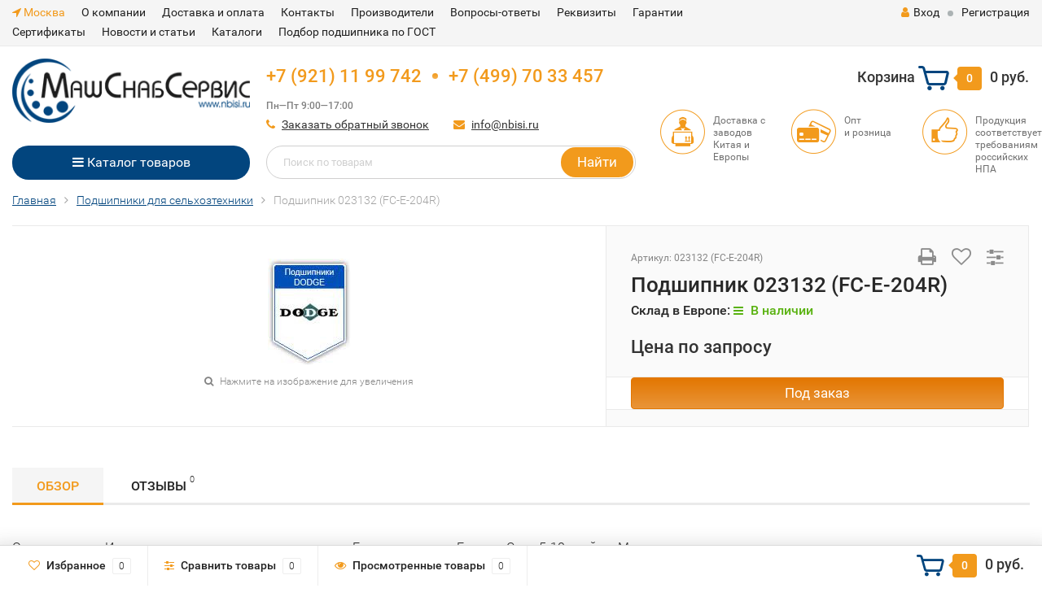

--- FILE ---
content_type: text/html; charset=utf-8
request_url: https://nbisi.ru/podshipniki-dlya-selkhoztekhniki/6890/
body_size: 20100
content:
<!DOCTYPE html><html lang="ru"><head><meta http-equiv="Content-Type" content="text/html; charset=utf-8"/><meta name="keywords" content="Подшипник  023132 (FC-E-204R), Подшипники для сельхозтехники" /><meta name="wa-expert-hash" content="4b70a66925ef3d086672156f7b066f3cb2c9ee" /><meta name="yandex-verification" content="cb6a2a4b4dae1d67" /><meta name="msvalidate.01" content="E5E87109C1B8B901C6EF92905A9B6E3D" /><link rel="shortcut icon" href="/favicon.ico"/><!-- rss --><link rel="alternate" type="application/rss+xml" title="Nbisi" href="https://nbisi.ru/blog/rss/"><!-- CSS style--> <link rel="stylesheet" href="/wa-content/font/ruble/arial/fontface.css"><link rel="stylesheet" href="/wa-data/public/shop/themes/topshop/css/bootstrap.min.css?3.6.0"/><link rel="stylesheet" href="/wa-data/public/shop/themes/topshop/css/fonts/fonts.css?3.6.0"/><link rel="stylesheet" href="/wa-data/public/shop/themes/topshop/css/font-express/express.min.css?3.6.0"/><link rel="stylesheet" href="/wa-data/public/shop/themes/topshop/css/font-awesome/css/font-awesome.min.css?3.6.0"/><link rel="stylesheet" href="/wa-data/public/shop/themes/topshop/style-12.css?3.6.0"/><link rel="stylesheet" href="/wa-data/public/shop/themes/topshop/css/order.css?3.6.0"/><link rel="stylesheet" href="/wa-data/public/shop/themes/topshop/user.css?3.6.0"/><meta name="google-site-verification" content="O2ZIYRhYZsqaXX8Mxbl3O_OT5jdZ4lCMXMroAnfiLv8" /><meta name="viewport" content="width=device-width, initial-scale=1"><script src="/wa-data/public/shop/themes/topshop/js/jquery-1.11.1.min.js" ></script><script src="/wa-content/js/jquery/jquery-migrate-1.2.1.min.js"></script><script src="/wa-data/public/shop/themes/topshop/js/owl.carousel.min.js"></script><script src="/wa-data/public/shop/themes/topshop/js/jquery.scrollTo.js"></script><script src="/wa-content/js/jquery-ui/jquery.ui.core.min.js?v3.6.0"></script><script src="/wa-data/public/shop/themes/topshop/js/jquery.ui.widget.min.js?v3.6.0"></script><script src="/wa-data/public/shop/themes/topshop/js/jquery.ui.mouse.min.js?v3.6.0"></script><script src="/wa-content/js/jquery-ui/jquery.ui.slider.min.js?v3.6.0"></script><script src="/wa-data/public/shop/themes/topshop/js/jquery.cookie.js"></script><script src="/wa-data/public/shop/themes/topshop/js/lazy.load.js?v11.4.0.1081"></script><script src="/wa-data/public/shop/themes/topshop/js/jquery.ui.touch-punch.min.js?v11.4.0.1081"></script><script src="/wa-data/public/shop/themes/topshop/js/jquery.countdownTimer.min.js?v=3.6.0"></script><script src="/wa-data/public/shop/themes/topshop/shop.js"></script><!-- plugin hook: 'frontend_head' -->
    <link href="/wa-data/public/shop/plugins/reqprice/css/reqprice.css?v1.0.4-7867151982" rel="stylesheet" />
    <script src="/wa-data/public/shop/plugins/reqprice/js/reqprice.js?v1.0.4-7867151982"></script><link rel="canonical" href="https://nbisi.ru/podshipniki-dlya-selkhoztekhniki/6890/"/><link rel="stylesheet" href="/wa-apps/shop/plugins/storequickorder/css/storequickorder.css">
<style>
 
/* Стиль отвечающий за кнопку "Заказать" в диалоговом окне */
#storequickorder input.submit-button {
   /* width: 96%; margin-left: 2%; - кнопка во всю ширину */
}


/* Стиль названий полей в диалоговом окне */
#storequickorder div.wa-name {
    /* text-align: right; - прижимает название к праву */
}
</style>
<script  type="text/javascript" src="/wa-apps/shop/plugins/storequickorder/js/storequickorder.js">
</script><script  type="text/javascript">
function storequickorder_event_order_created() {
    //yaCounterXXXXXX.reachGoal('TARGET_NAME');
    //return true;
}
$(function(){ $.storequickorder.setOptions({always_show_active_button : true,button_name : "Купить в 1 клик",button_cart_name : "Купить в 1 клик",button_name_not_available : "Купить в 1 клик",window_vert_align : true,window_style_position_absolute : false,window_margin_top : "200",check_stock_delay : "200",yaCounter_enabled : false,ga_enabled : false,yaCounter_id : "",yaCounter_target_name : "",ga_id : "",ga_target_name : ""}) });</script><link href="/wa-apps/shop/plugins/featurestips/css/featurestips.css?v1.5.2" rel="stylesheet">
<style>
 .featurestips_wrapper .featurestips_view .tip_view_in { 
 color: #777777 !important;
 background: #FFFFFF !important; 
 } 
 .featurestips_wrapper .featurestips_icon IMG { 
 opacity: 0.3 !important;
 } 
 .featurestips_wrapper .featurestips_icon IMG { 
 width: 14px !important;
 height: 14px !important;
 } 
 
</style>
<style>.top-line { max-width: 1280px; margin:0 auto; } .container { max-width: 1280px; } body { background: #ffffff; }.review-table table.rating-distribution td .bar .filling, .clone-xs-menu .pages, .xs-menu-overlay .close-block, .xs-menu, ul.compare-diff-all li.selected a, .menu-h, .menu-h-tree,  .thumbnail-catalog .image-block .preview, .mailer-subscribe button[type="submit"], .filter .filter-close, .dialog-window .close-block, .popover { background:#02457e; }.popover:after { border-top-color: #02457e; }.wa-order-form-wrapper .wa-step-shipping-section .wa-delivery-types-section .wa-types-list .wa-type-wrapper.is-active, .wa-order-form-wrapper .wa-step-payment-section .wa-methods-list.wide .wa-method-wrapper.is-active { background: #02457e15 !important; border: 1px solid #02457e !important; }.wa-dropdown.is-opened > .wa-dropdown-toggle::after { border-color: #02457e !important; }.wa-dropdown > .wa-dropdown-area:hover { border-color: #02457e !important; }.menu-h li.smart-menu ul li.smart-menu-header, .scroll-top-wrapper, .menu-h li:hover a:hover, .menu-h-tree li:hover a:hover, .breadcrumbs ul li a, .header .cart-block .icon-red_icon_cart, .bottom-bar .cart-block .icon-red_icon_cart { color:#02457e; }.menu-h-tree li:hover:after, .menu-h-tree li:hover > a  { color: #02457e !important; }.write-review a.inline-link { color: #02457e;  border: 1px solid #02457e; }.scroll-top-wrapper:hover { border: 1px solid #f29a1c; }/** Background link **/.order-list .id a, .header .phone span.dot, .ui-slider .ui-slider-handle, .thumbnail-catalog .image-block .preview:hover { background:#f29a1c; }/** Color link **/html:not(.with-touch) .wa-quantity-box .wa-button:not(.is-disabled):hover, .wa-order-form-wrapper .wa-step-shipping-section .wa-delivery-types-section .wa-types-list .wa-type-wrapper.is-active .wa-name a, .wa-order-form-wrapper .wa-step-shipping-section .wa-delivery-types-section .wa-types-list .wa-type-wrapper.is-active .wa-name a:hover, #wa-step-payment-section h3.wa-header:after, #wa-step-region-section h3.wa-header:after, .s-order-page .wa-order-form-wrapper > .wa-form-footer a, .wa-order-cart-wrapper .wa-cart-details .wa-affiliate-section .wa-order-bonus, .wa-comment-section .wa-link, #wa-step-contact-section h3.wa-header:after { color: #f29a1c !important; }.about-shop .newsblock .media a:hover, .sorting ul .selected a, .menu-h-top li ul li a:hover, .filter .filtergroup:hover .panel-body, .sorting .showtype .active, .sorting ul li a:hover, ul.product-nav li a:hover, ul.product-nav .selected a, .input-group.spinner .input-group-addon a .fa:hover, .footer .fa, .mailer-subscribe .table-cell .icon-email .icon-red_icon_subscribe, .breadcrumbs ul li a:hover, .subcategory .selected a, .menu-h-top li:hover > a, .auth li .fa, .menu-h-top .currency .active a, a, a:hover, .header .phone-under-link a:hover, .header .search .search_button .icon-icon_search, .product .icons-compare-favorite .active .fa, .header .promo .icon-promo, .thumbnail-catalog .image-block .compare-favorite .active .fa, .thumbnail-catalog .name a:hover, .subcategory li a:hover, .subcategory li a:focus, .bottom-bar .fa, .slider-tabs > li:hover, .header .phone-under-link .fa { color:#f29a1c; }.thumbnail-catalog .image-block .compare-favorite .active a { color: #f29a1c !important; border-bottom: 1px dotted #f29a1c !important; }.invert-menu .menu-h a:hover, .invert-menu .menu-h-tree a:hover, .category_description .read-more a { color: #f29a1c !important; }.invert-menu .menu-h, .invert-menu .menu-h-tree { border-top: 1px solid #02457e; border-bottom: 1px solid #02457e; }/** Cart **/.header .cart-block .cart-box:after, .header .cart-block .cart-box:before, .bottom-bar .cart-block .cart-box:after, .bottom-bar .cart-block .cart-box:before { border-right-color: #f29a1c; }.header .cart-block .cart-box {  background: #f29a1c; border: 4px solid #f29a1c; }/** Slider **/.slider-tabs li.active { border-bottom: 3px solid #f29a1c; color: #f29a1c; }.owl-theme .owl-controls .owl-page.active span, .owl-theme .owl-controls.clickable .owl-page:hover span { background: #f29a1c; border: 2px solid #f29a1c; }.bottom-bar .cart-block .cart-box { background: #f29a1c; border: 4px solid #f29a1c; }#fancybox-thumbs ul li.active a { border: 1px solid #f29a1c; }/** Nav bar **/ul.product-nav .selected { border-bottom: 3px solid #f29a1c; }/** Badge **/.badge.new, .badge.low-price, .badge.bestseller { background: #5b7876; }.pagination > .selected > a, .pagination > .selected > span { background: #f29a1c !important; }input[type="submit"], button {   background: #e37702; border: 1px solid #e37702; }input[type="submit"]:hover, button:hover {   background: #e05d33; border: 1px solid #e05d33; }.footer { background: #e3e3e3 !important; }.footer .social a:hover {  border: 1px solid #f29a1c; background: #f29a1c; }/** Button hover **/.thumbnail-catalog .image-block .image-bar .inner .active, .catalog-list .inner .section li span { background: #f29a1c; }.product .options .inline-no-color a.selected { border: 1px solid #02457e !important; }.thumbnail-catalog .image-block .photo-array .fa-angle-right:hover, .thumbnail-catalog .image-block .photo-array .fa-angle-left:hover, .catalog-list .inner .section .header a, .catalog-list .inner .section li a:hover, .hover-active .thumbnail-catalog .name a:hover { color: #f29a1c; }.btn-primary, .add2cart .btn-primary { background: #e37702 }.thumbnail-catalog .btn-primary:hover, .thumbnail-catalog .btn-primary:focus, .list-catalog .btn-primary:hover, .list-catalog .btn-primary:focus, .text-catalog .btn-primary:hover, .text-catalog .btn-primary:focus { background:#e05d33; border-color: #e05d33; }.hover-active .thumbnail-catalog .btn-primary:hover, .hover-active .thumbnail-catalog .btn-primary:focus, .add2cart .btn-primary:hover { opacity:1; background: #e05d33; }.header .cart-block .popup .btn-primary:hover { border: 1px solid #e05d33; background: #e05d33; }.review-form-fields p.review-field a.logout, .review-form .review-submit .cancel { border-bottom: 1px dotted #f29a1c; }.list-catalog .compare-favorite .active a { border-bottom: 1px dotted #f29a1c !important; color: #f29a1c  !important; }.list-catalog .compare-favorite .active .fa { color: #f29a1c  !important; }.cart .cupon, .product .options .inline-no-color a.selected { background: #02457e; }.product .options .inline-select a.selected { border: 1px solid #02457e; background-color: #02457e; }.checkout ul.checkout-options li .rate .price { color: #f29a1c; }.cart .cupon-text a { color: #f29a1c; border-bottom: 1px dotted #f29a1c; }.checkout-block .btn-primary, .cart .checkout-block .btn-primary { background: #e37702; border: 1px solid #e37702; }.cart .checkout-block .btn-primary:hover { opacity:1; background: #e05d33; border: 1px solid #e05d33; }.hover-active .thumbnail-catalog .image-block .preview:hover { background: #e05d33; }.cart .cupon .btn, .main-slider-product li .slider-text .button a { background: #f29a1c; }.split-catalog li a:hover, .split-catalog li a:focus, .subcategory li a:hover, .subcategory li a:focus { color: #f29a1c; border-left: 3px solid #f29a1c; }.subcategory li.selected a { border-left: 3px solid #f29a1c; }.show-filter { color: #f29a1c; border: 1px solid #f29a1c; }.search-blog button { background: #e37702;  }.search-blog button:hover, .search-blog button:focus { background: #e05d33; border:1px solid  #e05d33; }.one-click input { color:#f29a1c; border-bottom:1px dotted #f29a1c; }.one-outstock input { border-bottom:1px dotted #cccccc; }.checkout-block .storequickorder_cart_button { border:1px solid #f29a1c; color:#f29a1c; }.filter .filter-name, .filter .filter-name i { color:#02457e; }.split-catalog-slide li.selected > a { text-decoration: none; color: #f29a1c; border-left: 3px solid #f29a1c; background: #f5f5f5; }.split-catalog-slide li a:hover, .split-catalog-slide li a:focus, .split-catalog-slide li.selected > a { text-decoration: none; color: #f29a1c; border-left: 3px solid #f29a1c; background: #f5f5f5; } .thumbnail-catalog .image-block { height: 220px; line-height: 220px; } .thumbnail-catalog .image-block img { max-height: 200px; } .container-menu-h .menu-h { height:47px; } .container-menu-h .menu-h a { font-size:17px !important; }  .menu-h .tree a:after { font-size:13px;}.filter .filter-close, .mailer-subscribe button[type="submit"], .main-slider-product li .slider-text .button a, .xs-menu, .search-blog button, .header .phone span.dot, .menu-h .more a i .count, .category-badge, .hover-active .thumbnail-catalog .image-block .preview:hover, ul.compare-diff-all li.selected a, .badge.new, .checkout-block .btn-primary, .cart .checkout-block .btn-primary, .subcategory-images .image .category-badge, .dialog-window .close-block, .thumbnail-catalog .image-block .preview,.thumbnail-catalog .image-block .preview:hover, input[type="submit"], button, input[type="submit"]:hover, button:hover, .add2cart .btn-primary, .menu-h, .menu-h-tree, .btn, .btn:hover, .preview, .badge, .badge.discount { background-image: -moz-linear-gradient(top, rgba(255,255,255,0) 0%, rgba(255,255,255,0.22) 100%); background-image: -webkit-linear-gradient(top, rgba(255,255,255,0) 0%,rgba(255,255,255,0.22) 100%); background-image: linear-gradient(to bottom, rgba(255,255,255,0) 0%,rgba(255,255,255,0.22) 100%); filter: progid:DXImageTransform.Microsoft.gradient( startColorstr='#00ffffff', endColorstr='#38000000',GradientType=0 ); }</style><script src="/wa-apps/shop/plugins/featurestips/js/featurestipsHover.js?11.4.0"></script>
<meta property="og:type" content="website">
<meta property="og:title" content="Подшипник  023132 (FC-E-204R) купить в Москве">
<meta property="og:image" content="https://nbisi.ru/wa-data/public/shop/products/03/38/33803/images/23367/23367.750x0.jpg">
<meta property="og:url" content="https://nbisi.ru/podshipniki-dlya-selkhoztekhniki/6890/">
<meta property="product:price:currency" content="RUB">
<meta property="og:description" content="Всегда в наличии подшипник  023132 (fc-e-204r) по низкой цене. Прямые поставки от производителя. Доставка по все России">
<!-- Yandex.Metrika counter --> <script type="text/javascript"> (function (d, w, c) { (w[c] = w[c] || []).push(function() { try { w.yaCounter36463780 = new Ya.Metrika({ id:36463780, clickmap:true, trackLinks:true, accurateTrackBounce:true, webvisor:true }); } catch(e) { } }); var n = d.getElementsByTagName("script")[0], s = d.createElement("script"), f = function () { n.parentNode.insertBefore(s, n); }; s.type = "text/javascript"; s.async = true; s.src = "https://mc.yandex.ru/metrika/watch.js"; if (w.opera == "[object Opera]") { d.addEventListener("DOMContentLoaded", f, false); } else { f(); } })(document, window, "yandex_metrika_callbacks"); </script> <noscript><div><img src="https://mc.yandex.ru/watch/36463780" style="position:absolute; left:-9999px;" alt="" /></div></noscript> <!-- /Yandex.Metrika counter -->

<meta property="og:title" content="Подшипник  023132 (FC-E-204R)"/><meta property="og:image" content="https://nbisi.ru/wa-data/public/shop/products/03/38/33803/images/23367/23367.150x0.jpg"><meta property="og:type" content="website"/><meta property="og:url" content= "https://nbisi.ru/podshipniki-dlya-selkhoztekhniki/6890/" /><meta name="description" content="Всегда в наличии подшипник  023132 (fc-e-204r) по низкой цене. Прямые поставки от производителя. Доставка по все России" /><title>Подшипник  023132 (FC-E-204R) купить в Москве</title></head><body><div class="top-line"><div class="container"><div class="row"><div class="col-lg-9 col-md-6 col-sm-7 hidden-xs-down clone-top-menu"><ul class="menu-h-top"><li> <a href="javascript:void(0)" class="mosk" style="color:#f29a1c"> <i class="fa fa-location-arrow"></i> Москва</a></li><li><a href="/o-nas/">О компании</a></li><li><a href="/dostavka/">Доставка и оплата</a></li><li><a href="/kontakty/">Контакты</a></li><li><a href="/brands/">Производители</a></li><li><a href="/voprosy-otvety/">Вопросы-ответы</a></li><li><a href="/rekvizity/">Реквизиты</a></li><li><a href="/garantii/">Гарантии</a></li><li><a href="/sertifikaty/">Сертификаты</a></li><li><a href="/blog/">Новости и статьи</a></li><li><a href="/katalogi/">Каталоги</a></li><li><a href="/novosti/kak-podobrat-analog-podshipnika-po-gost/">Подбор подшипника по ГОСТ</a></li></ul></div><div class="col-lg-3  col-md-6 col-sm-5 col-xs-12 text-lg-right text-md-right text-xs-center"><ul class="menu-h-top auth"><li class="account"><a href="/login/"><i class="fa fa-user"></i>Вход</a></li><li><span></span></li><li><a href="/signup/">Регистрация</a></li></ul></div></div></div></div><div class="container"><div class="header"><div class="row to-table"><div class="col-lg-3 col-md-3 text-sm-center text-lg-left text-lg-center text-xs-center to-cell" style="position:inherit"><div class="logo-fix"><a href="/"><img src="/wa-data/public/shop/themes/topshop/img/logo.png?v1741786160" alt="Nbisi"></a></div><div class="all-cats"><a href="#" class="show-xs-menu"><i class="fa fa-bars"></i> Каталог товаров</a><div class="open-cats"><div class="cat-block"><a href="/importnye-podshipniki/">Подшипники импортные</a><span><a href="/importnye-podshipniki/beco/">BECO</a></span><span><a href="/importnye-podshipniki/podshipniki-dodge/">DODGE</a></span><span><a href="/importnye-podshipniki/fag/">FAG</a></span><span><a href="/importnye-podshipniki/podshipniki-faro/">FARO</a></span><span><a href="/importnye-podshipniki/podshipniki-franke/">Franke</a></span><span><a href="/importnye-podshipniki/gamet/">Gamet</a></span><span><a href="/importnye-podshipniki/podshipniki-skolzheniya-gmn/">GMN</a></span><span><a href="/importnye-podshipniki/iko/">IKO</a></span><span><a href="/importnye-podshipniki/ina/">INA</a></span><span><a href="/importnye-podshipniki/koyo/">KOYO</a></span><span><a href="/importnye-podshipniki/podshipnikovye-uzly-sealmaster-dodge-i-drugie/">Linkbelt / Rexnord</a></span><span><a href="/importnye-podshipniki/podshipniki-markes/">MARKES</a></span><span><a href="/importnye-podshipniki/podshipniki-mcgill/">McGill</a></span><span><a href="/importnye-podshipniki/nachi/">NACHI</a></span><span><a href="/importnye-podshipniki/podshipniki-nadella/">NADELLA</a></span><span><a href="/importnye-podshipniki/nke/">NKE</a></span><span><a href="/importnye-podshipniki/nsk/">NSK</a></span><span><a href="/importnye-podshipniki/ntn/">NTN</a></span><span><a href="/importnye-podshipniki/podshipniki-osborn-linkbelt-rexnord-i-drugie/">Osborn</a></span><span><a href="/importnye-podshipniki/sealmaster/">Sealmaster</a></span><span><a href="/importnye-podshipniki/podshipniki-silverthin/">Silverthin</a></span><span><a href="/importnye-podshipniki/snr/">SNR</a></span><span><a href="/importnye-podshipniki/podshipniki-thk/">THK</a></span><span><a href="/importnye-podshipniki/thomson/">Thomson</a></span><span><a href="/importnye-podshipniki/timken/">TIMKEN</a></span><span><a href="/importnye-podshipniki/shpindelnye-uzly/">Шпиндельные узлы</a></span><span><a href="/importnye-podshipniki/import/">Подшипники разные</a></span></div><div class="cat-block"><a href="/importnye-detali/">Детали к оборудованию, запчасти</a><span><a href="/importnye-detali/elektrix/">Оборудование ELECTRIX</a></span><span><a href="/importnye-detali/gidravlika/">Запчасти для гидравлического оборудования</a></span><span><a href="/importnye-detali/importnye-zapchasti/">Запчасти</a></span><span><a href="/importnye-detali/instrement-ott-jacob/">Инструмент OTT JACOB</a></span><span><a href="/importnye-detali/instrument-skf/">Инструмент SKF</a></span></div><div class="cat-block"><a href="/podshipnik-v-korpuse/">Подшипниковые узлы</a><span><a href="/podshipnik-v-korpuse/korpus-v-komplekte-s-podshipnikom-dodge/">Подшипниковые узлы с подшипником DODGE</a></span><span><a href="/podshipnik-v-korpuse/iz-nerzhaveyki/">Подшипниковые узлы и корпуса из нержавеющей стали</a></span></div><div class="cat-block"><a href="/podshipniki/">Подшипники</a><span><a href="/podshipniki/korpusnye-podshipniki/">Корпусные подшипники</a></span><span><a href="/podshipniki/vysokotemperaturnye/">Высокотемпературные</a></span><span><a href="/podshipniki/rolikovye-podshipniki/">Роликовые подшипники</a></span><span><a href="/podshipniki/sharikovye-podshipniki/">Шариковые подшипники</a></span><span><a href="/podshipniki/sharnirnye/">Шарнирные подшипники скольжения</a></span><span><a href="/podshipniki/shpindelnie-podshipniki/">Шпиндельные (прецизионные) подшипники</a></span><span><a href="/podshipniki/zapchasti/">Запчасти оборудования</a></span></div><div class="cat-block"><a href="/podshipniki-dlya-selkhoztekhniki/">Подшипники для сельхозтехники</a></div><div class="cat-block"><a href="/instrument-ott-jacob/">Трубы JACOB</a></div><div class="cat-block"><a href="/linejnye-napravlyayushchie/">Линейные направляющие</a><span><a href="/linejnye-napravlyayushchie/isb/">ISB</a></span><span><a href="/linejnye-napravlyayushchie/lineynye-napravlyayushchie-i-karetki-pmi-iko/">PMI, IKO</a></span><span><a href="/linejnye-napravlyayushchie/lineynye-napravlyayushchie-i-karetki-nsk/">NSK</a></span><span><a href="/linejnye-napravlyayushchie/lineynye-napravlyayushchie-i-karetki-thk-tbk/">THK, TBK</a></span><span><a href="/linejnye-napravlyayushchie/dlya-chpu-stankov/">Для станков</a></span><span><a href="/linejnye-napravlyayushchie/karetki/">Каретки</a></span><span><a href="/linejnye-napravlyayushchie/ina/">INA</a></span><span><a href="/linejnye-napravlyayushchie/lineynye-podshipniki/">Линейные подшипники</a></span><span><a href="/linejnye-napravlyayushchie/napravlyayushchie/">Направляющие</a></span><span><a href="/linejnye-napravlyayushchie/rexroth-bosch/">Rexroth Bosch</a></span><span><a href="/linejnye-napravlyayushchie/rels/">Рельсы</a></span><span><a href="/linejnye-napravlyayushchie/perekrestno-rolikovaya-napravlyayushchaya/">Перекрестно-роликовые</a></span><span><a href="/linejnye-napravlyayushchie/profilnye/">Профильные</a></span><span><a href="/linejnye-napravlyayushchie/relsovye/">Рельсовые</a></span><span><a href="/linejnye-napravlyayushchie/rolikovye/">Роликовые</a></span><span><a href="/linejnye-napravlyayushchie/tanketki/">Танкетки</a></span><span><a href="/linejnye-napravlyayushchie/shariko-vintovaya-peredacha-shvp/">Шарико-винтовая передача (ШВП)</a></span><span><a href="/linejnye-napravlyayushchie/sharikovye/">Шариковые</a></span></div><div class="cat-block"><a href="/prochie-zapchasti/">Запчасти для оборудования</a><span><a href="/prochie-zapchasti/manzhety-armirovannye/">Манжеты армированные</a></span><span><a href="/prochie-zapchasti/sistemy-lineynogo-peremeshcheniya/">Системы линейного перемещения</a></span><span><a href="/prochie-zapchasti/uplotneniya-tortsevye/">Уплотнения торцевые</a></span><span><a href="/prochie-zapchasti/koltsa-fiksiruyushchie-uplotnitelnye/">Кольца фиксирующие, уплотнительные</a></span><span><a href="/prochie-zapchasti/shayby-mednye/">Шайбы медные</a></span><span><a href="/prochie-zapchasti/zashchitnye-rukava-po-gost/">Защитные рукава</a></span><span><a href="/prochie-zapchasti/vtulki/">Втулки</a></span><span><a href="/prochie-zapchasti/opornye-roliki/">Опорные ролики</a></span></div><div class="cat-block"><a href="/detali-i-komplektuyushchie/">Детали и комплектующие</a><span><a href="/detali-i-komplektuyushchie/sharnirnye-nakonechniki/">Шарнирные наконечники</a></span><span><a href="/detali-i-komplektuyushchie/sharnirnye-golovki/">Шарнирные головки</a></span></div><div class="cat-block"><a href="/mekhanicheskie-salniki/">Механические сальники</a></div><div class="cat-block"><a href="/mufti-obgonnyie/">Обгонные муфты</a><span><a href="/mufti-obgonnyie/mufty-stieber/">Stieber</a></span><span><a href="/mufti-obgonnyie/mufty-clampex/">Clampex</a></span><span><a href="/mufti-obgonnyie/mufty-ott-jakob/">Ott Jakob</a></span><span><a href="/mufti-obgonnyie/mufty-fr/">Серия FR</a></span><span><a href="/mufti-obgonnyie/mufty-fp/">Серия FP</a></span><span><a href="/mufti-obgonnyie/mufty-fn/">Серия FN</a></span><span><a href="/mufti-obgonnyie/mufty-fkn/">Серия FKN</a></span><span><a href="/mufti-obgonnyie/mufty-gmn/">GMN</a></span></div><div class="cat-block"><a href="/reduktora/">Редукторы</a></div><div class="cat-block"><a href="/rotatsionnyy-val/">Ротационные валы</a></div><div class="cat-block"><a href="/povorotnyy-krug/">Поворотные круги</a></div><div class="cat-block"><a href="/nasos-tip-sv/">Насосы тип SV</a></div><div class="cat-block"><a href="/armatura/">Арматура</a><span><a href="/armatura/privody/">Приводы</a></span></div><div class="cat-block"><a href="/promyshlennye-vibratory/">Промышленные вибраторы</a><span><a href="/promyshlennye-vibratory/seriya-ea/">Серия EA</a></span><span><a href="/promyshlennye-vibratory/seriya-vbm/">Серия VBM</a></span><span><a href="/promyshlennye-vibratory/seriya-eacc/">Серия EACC</a></span></div></div></div><style>.header{position:relative;}.all-cats > a {background: #02457e;color: #fff;border-radius: 20px;padding: 9px 20px;display: block;margin-top: 28px;text-decoration:none;}.open-cats {display: none;position: absolute;top: 164px;left: 0;width: 100%;max-width: 1280px;background: #fff;z-index: 100;box-sizing: border-box;padding: 40px;column-count: 3;column-gap: 5%;box-shadow: 2px 2px 10px #999;}.cat-block{// width:33%;text-align:left;page-break-inside: avoid;break-inside: avoid;}.cat-block a{color:#000;text-decoration:none;}.cat-block a:hover{text-decoration:underline;}.cat-block >a, .cat-block >span{display:block;}.cat-block >a{font-weight:bold;}.cat-block >span{padding-left:20px;}.all-cats:hover  .open-cats{display:block;}</style></div><div class="col-lg-9 col-md-9 to-cell"><div class="row"><div class="col-lg-7 col-md-7"><div class="phone text-lg-left text-md-left text-xs-center"><a href="tel:89211199742">+7 (921) 11 99 742</a><span class="dot"></span><a href="tel:84997033457">+7 (499) 70 33 457</a><br><i>Пн—Пт 9:00—17:00</i></div><div class="phone-under-link  text-sm-center text-md-left text-lg-left hidden-xs-down"><span class="nobr"><i class="fa fa-phone"></i> <a href="#" id="call-back-button" class="call_back callback_plugin_handler">Заказать обратный звонок</a></span><span class="nobr"><i class="fa fa-envelope"></i> <a href="mailto:info@nbisi.ru">info@nbisi.ru</a></span></div></div><div class="col-lg-5 col-md-5 text-lg-right text-md-right text-sm-center text-xs-center"><div class="cart-block hidden-xs-down"><a href="/order/"><span class="hidden-lg-down">Корзина</span>  <span class="icon-red_icon_cart"></span> <span class="cart-box cart-count">0</span> <span class="cart-total">0 руб.</span></a><div class="popup"><div class="loading-cart"></div></div><script>$(function(){$(".cart-block").hover(function () {$('.popup .loading-cart').html("");$('.popup .loading-cart').load('/cart/?'+ Math.random() + ' .cart-popup', function(){$(".loading").remove();$('.cart-product-one .delete').on('click', function () {var tr = $(this).closest('div.cart-product-one');$.post('/cart/delete/', {id : tr.data('id')}, function (response) {tr.slideUp();$(".cart-count").html(response.data.count);$(".cart-total").html(response.data.total);if (response.data.count == 0) {$(".popup-total").remove();$(".empty").show();}}, "json");return false;});});});});</script></div></div></div><div class="row"><div class="col-lg-6 col-md-4"><div class="search search-show hidden-xs-down"><form method="get" action="/search/" data-search="/search/"><input class="livesearch" id="search" name="query" autocomplete="off" type="text" placeholder="Поиск по товарам" ><button type="submit" class="search_button">Найти</button><div class="search-popup"></div></form></div></div><div class="col-lg-6 col-md-8 hidden-sm-down"><div class="promo"><div class="row"><div class="col-lg-4 col-md-4"><i class="icon-promo icon-red_promo_1"></i><p>Доставка с заводов Китая и Европы</p></div><div class="col-lg-4  col-md-4"><i class="icon-promo icon-red_promo_19"></i><p>Опт<br> и розница</p></div><div class="col-lg-4  col-md-4"><i class="icon-promo icon-red_promo_2"></i><p>Продукция соответствует требованиям российских НПА</p></div></div></div></div></div></div></div></div></div><div class="container  hidden-md-down"><!-- shop categories --></div><div class="menu-overlay"></div><div class="container hidden-lg-up"><div class="container-menu-h"><div class="xs-menu"><ul><li><a href="#" class="show-xs-menu"><i class="fa fa-bars"></i> Каталог товаров</a></li><li class="search hidden-sm-up"><a href="#"><i class="fa fa-search"></i></a></li></ul></div></div><div class="xs-menu-overlay"><ul class="clone-xs-menu"><li><div class="title">Каталог товаров</div><div class="close-block"><a href="#" class="dialog-close">&times;</a></div></li></ul></div></div><div class="container container-background"><!-- plugin hook: 'frontend_header' -->



<script src="/wa-data/public/shop/themes/topshop/js/jquery.ez-plus.js"></script>
<script src="/wa-data/public/shop/themes/topshop/js/jquery.fancybox.pack.js"></script>
<script src="/wa-data/public/shop/themes/topshop/js/jquery.fancybox-thumbs.js"></script>
<link rel="stylesheet" href="/wa-data/public/shop/themes/topshop/css/jquery.fancybox.css?3.6.0"/>

<script src="/wa-data/public/shop/themes/topshop/js/product.page.js?v=3.6.0"></script>



						

		<div class="product" itemscope itemtype="http://schema.org/Product" id="js-product-page">
							<div class="breadcrumbs"><ul itemscope itemtype="http://schema.org/BreadcrumbList"><li itemprop="itemListElement" itemscope itemtype="http://schema.org/ListItem"><a href="https://nbisi.ru/" itemprop="item"><span itemprop="name">Главная</span></a><meta itemprop="position" content="1"></li><li itemprop="itemListElement" itemscope itemtype="http://schema.org/ListItem"><a href="/podshipniki-dlya-selkhoztekhniki/" itemprop="item"><span itemprop="name">Подшипники для сельхозтехники</span><meta itemprop="position" content="2"></a></li><li>Подшипник  023132 (FC-E-204R)</li></ul></div>
			
			
			<div class="row product-margin product-visible" style="table-layout: fixed;">
				<div class="col-lg-7 col-md-7 col-sm-7 col-xs-12">
					
					
						
																								
												<div class="product-gallery text-center">
							<!-- Big foto -->

							<div class="image" data-number="1" id="product-core-image">
								

																<a href="/wa-data/public/shop/products/03/38/33803/images/23367/23367.970.jpg" title="Подшипник  023132 (FC-E-204R)"><img class="zoom-image-elevate" data-zoom-image="/wa-data/public/shop/products/03/38/33803/images/23367/23367.970.jpg" itemprop="image" id="product-image" alt="Подшипник  023132 (FC-E-204R)" title="Подшипник  023132 (FC-E-204R)" src="/wa-data/public/shop/products/03/38/33803/images/23367/23367.600.jpg"></a>
																<div id="switching-image" style="display: none;"></div>
								<div class="image-hint"><i class="fa fa-search"></i> Нажмите на изображение для увеличения</div>
							</div>


							
							<!-- Preview slider -->
							
							
						</div>
						
					
				</div>
				<div class="col-lg-5 col-md-5 col-sm-5 col-xs-12">
										
					<div class="icons-compare-favorite">
						<span class="print hidden-sm-down" onclick="window.print();"><i class="fa fa-print"></i></span>
						<span class="compare-favorite-icon"><a href="#" data-product="33803" class="favorite-link"><i class="fa fa-heart-o"></i></a></span>
						<span class="compare-compare-icon"><a href="#" data-product="33803" class="compare-link"><i class="fa fa-sliders"></i></a></span>
					</div>
															<!-- Product ID -->
						<div class="articul">Артикул: <span>023132 (FC-E-204R)</span></div>
									

					<h1 class="name "><span itemprop="name">Подшипник  023132 (FC-E-204R)</span></h1>

					<form id="cart-form" method="post" action="/cart/add/" class="flexdiscount-product-form">
						<!-- stock info -->
												
						<div class="stocks" >
							
														<div  class="sku-36468-stock">
																																																Склад в Европе: 														<span class="stock-high"><i class="fa fa-bars"></i> В наличии</span>
														<br>
																							</div>
																				</div>
						
						<div class="add2cart">
							<span data-price="0" class="price nowrap">Цена по запросу</span> <s class="compare-at-price nowrap" style="display:none;"> 0 руб. </s>
							<div class="saving" style="display:none;">Экономия: <span class="pricenum"></span> (<span class="pricepercent"></span>)</div>
						</div>
						<!-- product summary -->
						
												<!-- FLAT SKU LIST selling mode -->
																		
						<div itemprop="offers" itemscope itemtype="http://schema.org/Offer">
																					<meta itemprop="price" content="0">
							<meta itemprop="priceCurrency" content="RUB">
														<link itemprop="availability" href="http://schema.org/InStock" />
														<input name="sku_id" type="hidden" value="36468">
													</div>
												
						
						<div class="purchase">
							<div class="cart priceblock" id="cart-flyer">
								<!-- price -->
								
							</div>
							<!-- plugin hook: 'frontend_product.cart' -->
							
							<button data-product="{&quot;id&quot;:&quot;33803&quot;,&quot;sku_id&quot;:&quot;36468&quot;,&quot;price&quot;:&quot;0.0000&quot;,&quot;name&quot;:&quot;\u041f\u043e\u0434\u0448\u0438\u043f\u043d\u0438\u043a  023132 (FC-E-204R)&quot;,&quot;skusSELECT&quot;:{&quot;36468&quot;:{&quot;id&quot;:36468,&quot;name&quot;:&quot;&quot;,&quot;price&quot;:0}}}" class="reqprice__buttonView ">Под заказ</button>						</div>
					</form>

					<!-- plugin hook: 'frontend_product.block_aux' -->
					
										<div class="aux">
											</div>
					
					
					<!-- categories -->
										<!--<div class="sub">
												Категории: <a href="/podshipniki-dlya-selkhoztekhniki/">Подшипники для сельхозтехники</a> <a href="/importnye-podshipniki/">Подшипники импортные</a> <a href="/importnye-podshipniki/podshipniki-dodge/">DODGE</a> <a href="/podshipniki/">Подшипники</a> <a href="/podshipniki/rolikovye-podshipniki/">Роликовые подшипники</a> <a href="/podshipniki/sharikovye-podshipniki/">Шариковые подшипники</a> 											</div> -->
					
					<!-- tags -->
					
				</div>
			</div>

			<!-- fix product -->
						<div class="fix-product hidden-md-down" style="display: none;">
				<div class="container">
					<div class="row to-table">
						<div class="col-lg-2 col-md-3 col-sm-6 col-xs-12 text-center to-cell">
														<img alt="Подшипник  023132 (FC-E-204R)" title="Подшипник  023132 (FC-E-204R)" src="/wa-data/public/shop/products/03/38/33803/images/23367/23367.600.jpg">
													</div>
						<div class="col-lg-7 col-md-9 col-sm-6 col-xs-12 to-cell">
							<div class="name">Подшипник  023132 (FC-E-204R)</div>
													</div>
						<div class="col-lg-3 col-md-9 col-sm-6 col-xs-12 to-cell text-center">
							<span  class="btn btn-primary">Купить</span>
						</div>
					</div>
				</div>
			</div>
						<!-- product internal nav -->
							<ul class="product-nav hidden-xs-down">
					<li class="selected" data-link="description"><a href="/podshipniki-dlya-selkhoztekhniki/6890/">Обзор</a></li>
										<li data-link="reviews" class="review-scroll"><a href="/podshipniki-dlya-selkhoztekhniki/6890/reviews/">Отзывы <span class="reviews-count">0</span> </a></li>
																				<!-- plugin hook: 'frontend_product.menu' -->
					
									</ul>

				<!-- product internal nav -->
				<div class="panel-group" id="accordion">
					<div class="panel panel-default">
						<div class="panel-heading selected hidden-sm-up">
							<div class="panel-title">
								<a class="collapsed" data-link="description" href="#description">
									Описание
								</a>
							</div>
						</div>
						<div id="description" class="panel-collapse collapse in product-tabs">
							<div class="panel-body">
								
									<div class="row">
										<div class="col-lg-12 col-md-12 col-sm-12 col-xs-12">																						<p>Оригинальные Импортные запчасти от производителя. Есть на складе в Европе. Срок 5-10 дней до Москвы, под заказ.</p>
<p>Уточняйте срок доставки и цену товара 023132 (FC-E-204R) Dodge из категории&nbsp;Подшипники для сельхозтехники у менеджера по телефону:<br> <a href="tel:89211199742">+7 (921) 11 99 742</a><br>
<a href="tel:84997033457">+7 (499) 70 33 457</a></p>
																					</div>
																				<div class="col-lg-12 col-md-12 col-sm-12 col-xs-12" style="margin-top:40px;">
											<div class="js-features-section">
													<dl class="expand-content features-table" id="product-features">
																	
							<dt class="name">Бренд<div class="featurestips_wrapper">
    <div class="featurestips_tip"><span class="featurestips_icon"><img src="/wa-apps/shop/plugins/featurestips/img/qmark-dark.png"></span>
        <div class="featurestips_view">
            <div class="tip_view_in">
                                    <p>Производитель подшипника</p>
                            </div>
        </div>
    </div>
</div></dt>
				<dd class="value" itemprop="">
											Dodge
									</dd>
						</dl>
											</div>
										</div>
																			</div>
															</div>
						</div>
					</div>

					
					<div class="panel panel-default">
						<div class="panel-heading  hidden-sm-up">
							<div class="panel-title">
								<a class="collapsed" data-link="reviews" href="#reviews">
									Отзывы (<span class="reviews-count">0</span>)
								</a>
							</div>
						</div>
						<div id="reviews" class="panel-collapse collapse  product-tabs">
							<div class="panel-body">
								<!-- Review -->

								

								<div class="loading"><img src="/wa-data/public/shop/themes/topshop/img/loading.gif" alt="Loading..."></div>
								<div class="review-block"></div>
								<script>
									$.ajax({
										url: "/podshipniki-dlya-selkhoztekhniki/6890/reviews/",
										success: function(data) {
											$(".loading").remove();
											$('.review-block').append($(data).find('.ajax-load-review').html());
										}});
								</script>
							</div>
						</div>
					</div>

					
					
										
				<!-- plugin hook: 'frontend_product.menu' -->
				
							</div>

						<div class="product-nav-block">
				<!-- plugin hook: 'frontend_product.block' -->
				
							</div>
			
                                                                                                                                                                                       
			<!-- RELATED PRODUCTS -->
															<div class="related">

				<div class="h3 text-center">Покупатели, которые приобрели Подшипник  023132 (FC-E-204R), также купили
										<span class="arrow">
						<a href="#" class="slider-product-next"><i class="fa fa-angle-left"></i></a>
						<a href="#" class="slider-product-prev"><i class="fa fa-angle-right"></i></a>
					</span>
									</div>


									<div class="row container-catalog main-slider-product-home">
												<div class="adaptive col-lg-5 col-md-4 col-sm-6 col-xs-12 fly-to-cart flexdiscount-product-wrap hover-active"  ><div class="thumbnail-catalog one-product"><form class="flexdiscount-product-form" data-preview="/podshipniki/shpindelnie-podshipniki/fag/15616/?cart=1"  method="post" action="/cart/add/"><input type="hidden" name="product_id" value="44555"><div class="badge-block"></div><div class="image-block"><div class="zoom-image"><a href="/podshipniki/shpindelnie-podshipniki/fag/15616/" title="Шпиндельный подшипник HCS7007ETP4SUL FAG"><img alt="Шпиндельный подшипник HCS7007ETP4SUL FAG" class="main-photo" title="Шпиндельный подшипник HCS7007ETP4SUL FAG" src="/wa-data/public/shop/products/55/45/44555/images/33988/33988.400.jpg"></a></div></div><div class="caption"><div class="name"><a href="/podshipniki/shpindelnie-podshipniki/fag/15616/">Шпиндельный подшипник HCS7007ETP4SUL FAG</a></div><div class="brend"></div><div class="status"><div class="availability"><!--	<span class="stock-high hidden-xs-down">В наличии: 30 шт.</span> --><span class="stock-high hidden-sm-up"><i class="fa fa-circle"></i></span></div></div><div class="offers"><div class="bottom-block thumbs_type2"><div class="price"><span>Цена: руб./шт</span></div><button data-product="{&quot;id&quot;:&quot;44555&quot;,&quot;sku_id&quot;:&quot;47274&quot;,&quot;price&quot;:0,&quot;name&quot;:&quot;\u0428\u043f\u0438\u043d\u0434\u0435\u043b\u044c\u043d\u044b\u0439 \u043f\u043e\u0434\u0448\u0438\u043f\u043d\u0438\u043a HCS7007ETP4SUL FAG&quot;}" class="reqprice__buttonView ">Под заказ</button></div></div>	<div class="one-click"><script  type="text/javascript">
            $(function(){
$.storequickorder.initProduct({button_id: "storequickorder-button_df7c403aa404cf319bcb726fc56274e5", preorder_enabled: "", product_id: ""  })
            })
</script><input data-app-url="/" class="storequickorder-button button storequickorder_product_button storequickorder-button_df7c403aa404cf319bcb726fc56274e5" value="Купить в 1 клик" type="button" data-button_id="storequickorder-button_df7c403aa404cf319bcb726fc56274e5"><a href="javascript:void(0)" rel="nofollow" class="ref-one">Купить в 1 клик</a></div></div></form></div></div><div class="adaptive col-lg-5 col-md-4 col-sm-6 col-xs-12 fly-to-cart flexdiscount-product-wrap hover-active"  ><div class="thumbnail-catalog one-product"><form class="flexdiscount-product-form" data-preview="/importnye-podshipniki/fag/9316/?cart=1"  method="post" action="/cart/add/"><input type="hidden" name="product_id" value="41721"><div class="badge-block"></div><div class="image-block"><div class="zoom-image"><a href="/importnye-podshipniki/fag/9316/" title="Подшипник  NU2248-EX-M1 FAG"><img alt="Подшипник  NU2248-EX-M1 FAG" class="main-photo" title="Подшипник  NU2248-EX-M1 FAG" src="/wa-data/public/shop/products/21/17/41721/images/30282/30282.400.jpeg"></a></div></div><div class="caption"><div class="name"><a href="/importnye-podshipniki/fag/9316/">Подшипник  NU2248-EX-M1 FAG</a></div><div class="brend"></div><div class="status"><div class="availability"><!--	<span class="stock-high hidden-xs-down">В наличии: 30 шт.</span> --><span class="stock-high hidden-sm-up"><i class="fa fa-circle"></i></span></div></div><div class="offers"><div class="bottom-block thumbs_type2"><div class="price"><span>Цена: руб./шт</span></div><button data-product="{&quot;id&quot;:&quot;41721&quot;,&quot;sku_id&quot;:&quot;44386&quot;,&quot;price&quot;:0,&quot;name&quot;:&quot;\u041f\u043e\u0434\u0448\u0438\u043f\u043d\u0438\u043a  NU2248-EX-M1 FAG&quot;}" class="reqprice__buttonView ">Под заказ</button></div></div>	<div class="one-click"><script  type="text/javascript">
            $(function(){
$.storequickorder.initProduct({button_id: "storequickorder-button_9565bfbab795496f54e26c2e367aa996", preorder_enabled: "", product_id: ""  })
            })
</script><input data-app-url="/" class="storequickorder-button button storequickorder_product_button storequickorder-button_9565bfbab795496f54e26c2e367aa996" value="Купить в 1 клик" type="button" data-button_id="storequickorder-button_9565bfbab795496f54e26c2e367aa996"><a href="javascript:void(0)" rel="nofollow" class="ref-one">Купить в 1 клик</a></div></div></form></div></div><div class="adaptive col-lg-5 col-md-4 col-sm-6 col-xs-12 fly-to-cart flexdiscount-product-wrap hover-active"  ><div class="thumbnail-catalog one-product"><form class="flexdiscount-product-form" data-preview="/podshipniki/shpindelnie-podshipniki/fag/podshipnik-B71808C-TPA-P4UL/?cart=1"  method="post" action="/cart/add/"><input type="hidden" name="product_id" value="70578"><div class="badge-block"></div><div class="image-block"><div class="zoom-image"><a href="/podshipniki/shpindelnie-podshipniki/fag/podshipnik-B71808C-TPA-P4UL/" title="подшипник B71808CTPAP4UL FAG"><img alt="подшипник B71808CTPAP4UL FAG" class="main-photo" title="подшипник B71808CTPAP4UL FAG" src="/wa-data/public/shop/products/78/05/70578/images/61707/61707.400.jpg"></a></div></div><div class="caption"><div class="name"><a href="/podshipniki/shpindelnie-podshipniki/fag/podshipnik-B71808C-TPA-P4UL/">подшипник B71808CTPAP4UL FAG</a></div><div class="brend"></div><div class="status"><div class="availability"><!--	<span class="stock-high hidden-xs-down">В наличии: 30 шт.</span> --><span class="stock-high hidden-sm-up"><i class="fa fa-circle"></i></span></div></div><div class="offers"><div class="bottom-block thumbs_type2"><div class="price"><span>Цена: руб./шт</span></div><button data-product="{&quot;id&quot;:&quot;70578&quot;,&quot;sku_id&quot;:&quot;75047&quot;,&quot;price&quot;:0,&quot;name&quot;:&quot;\u043f\u043e\u0434\u0448\u0438\u043f\u043d\u0438\u043a B71808CTPAP4UL FAG&quot;}" class="reqprice__buttonView ">Под заказ</button></div></div>	<div class="one-click"><script  type="text/javascript">
            $(function(){
$.storequickorder.initProduct({button_id: "storequickorder-button_2d3ca2fdd7432ed0e2a2ab11205aafba", preorder_enabled: "", product_id: ""  })
            })
</script><input data-app-url="/" class="storequickorder-button button storequickorder_product_button storequickorder-button_2d3ca2fdd7432ed0e2a2ab11205aafba" value="Купить в 1 клик" type="button" data-button_id="storequickorder-button_2d3ca2fdd7432ed0e2a2ab11205aafba"><a href="javascript:void(0)" rel="nofollow" class="ref-one">Купить в 1 клик</a></div></div></form></div></div><div class="adaptive col-lg-5 col-md-4 col-sm-6 col-xs-12 fly-to-cart flexdiscount-product-wrap hover-active"  ><div class="thumbnail-catalog one-product"><form class="flexdiscount-product-form" data-preview="/podshipniki/9225/?cart=1"  method="post" action="/cart/add/"><input type="hidden" name="product_id" value="41602"><div class="badge-block"></div><div class="image-block"><div class="zoom-image"><a href="/podshipniki/9225/" title="Подшипник  NU 324 MA.C3"><img src="/wa-data/public/shop/themes/topshop/img/no-foto-catalog.gif"></a></div></div><div class="caption"><div class="name"><a href="/podshipniki/9225/">Подшипник  NU 324 MA.C3</a></div><div class="brend"></div><div class="status"><div class="availability"><!--	<span class="stock-high hidden-xs-down">В наличии: 30 шт.</span> --><span class="stock-high hidden-sm-up"><i class="fa fa-circle"></i></span></div></div><div class="offers"><div class="bottom-block thumbs_type2"><div class="price"><span>Цена: руб./шт</span></div><button data-product="{&quot;id&quot;:&quot;41602&quot;,&quot;sku_id&quot;:&quot;44267&quot;,&quot;price&quot;:0,&quot;name&quot;:&quot;\u041f\u043e\u0434\u0448\u0438\u043f\u043d\u0438\u043a  NU 324 MA.C3&quot;}" class="reqprice__buttonView ">Под заказ</button></div></div>	<div class="one-click"><script  type="text/javascript">
            $(function(){
$.storequickorder.initProduct({button_id: "storequickorder-button_9162d7542e47c14b4192599ee2dfeed4", preorder_enabled: "", product_id: ""  })
            })
</script><input data-app-url="/" class="storequickorder-button button storequickorder_product_button storequickorder-button_9162d7542e47c14b4192599ee2dfeed4" value="Купить в 1 клик" type="button" data-button_id="storequickorder-button_9162d7542e47c14b4192599ee2dfeed4"><a href="javascript:void(0)" rel="nofollow" class="ref-one">Купить в 1 клик</a></div></div></form></div></div><div class="adaptive col-lg-5 col-md-4 col-sm-6 col-xs-12 fly-to-cart flexdiscount-product-wrap hover-active"  ><div class="thumbnail-catalog one-product"><form class="flexdiscount-product-form" data-preview="/importnye-podshipniki/fag/68148/?cart=1"  method="post" action="/cart/add/"><input type="hidden" name="product_id" value="68148"><div class="badge-block"></div><div class="image-block"><div class="zoom-image"><a href="/importnye-podshipniki/fag/68148/" title="Подшипник  HSS 71917 E T P4S UL FAG"><img alt="Подшипник  HSS 71917 E T P4S UL FAG" class="main-photo" title="Подшипник  HSS 71917 E T P4S UL FAG" src="/wa-data/public/shop/products/48/81/68148/images/59244/59244.400.jpg"></a></div></div><div class="caption"><div class="name"><a href="/importnye-podshipniki/fag/68148/">Подшипник  HSS 71917 E T P4S UL FAG</a></div><div class="brend"></div><div class="status"><div class="availability"><!--	<span class="stock-high hidden-xs-down">В наличии: 30 шт.</span> --><span class="stock-high hidden-sm-up"><i class="fa fa-circle"></i></span></div></div><div class="offers"><div class="bottom-block thumbs_type2"><div class="price"><span>Цена: руб./шт</span></div><button data-product="{&quot;id&quot;:&quot;68148&quot;,&quot;sku_id&quot;:&quot;72556&quot;,&quot;price&quot;:0,&quot;name&quot;:&quot;\u041f\u043e\u0434\u0448\u0438\u043f\u043d\u0438\u043a \u00a0HSS 71917 E T P4S UL FAG&quot;}" class="reqprice__buttonView ">Под заказ</button></div></div>	<div class="one-click"><script  type="text/javascript">
            $(function(){
$.storequickorder.initProduct({button_id: "storequickorder-button_189a021b6f66d18f0892fb70c5797993", preorder_enabled: "", product_id: ""  })
            })
</script><input data-app-url="/" class="storequickorder-button button storequickorder_product_button storequickorder-button_189a021b6f66d18f0892fb70c5797993" value="Купить в 1 клик" type="button" data-button_id="storequickorder-button_189a021b6f66d18f0892fb70c5797993"><a href="javascript:void(0)" rel="nofollow" class="ref-one">Купить в 1 клик</a></div></div></form></div></div><div class="adaptive col-lg-5 col-md-4 col-sm-6 col-xs-12 fly-to-cart flexdiscount-product-wrap hover-active"  ><div class="thumbnail-catalog one-product"><form class="flexdiscount-product-form" data-preview="/podshipniki/ge90es/?cart=1" data-url="/podshipniki/ge90es/?cart=1" method="post" action="/cart/add/"><input type="hidden" name="product_id" value="46300"><div class="badge-block"></div><div class="image-block"><div class="zoom-image"><a href="/podshipniki/ge90es/" title="GE90ES SKF"><img alt="GE90ES SKF" class="main-photo" title="GE90ES SKF" src="/wa-data/public/shop/products/00/63/46300/images/35759/35759.400.jpg"></a></div></div><div class="caption"><div class="name"><a href="/podshipniki/ge90es/">GE90ES SKF</a></div><div class="brend"></div><div class="status"><div class="availability"><!--	<span class="stock-high hidden-xs-down">В наличии: 30 шт.</span> --><span class="stock-high hidden-sm-up"><i class="fa fa-circle"></i></span></div></div><div class="offers"><div class="bottom-block thumbs_type2"><div class="price"><span>13 778 руб.</span></div><div class="add-to-cart"><div class="text-center" style="display:flex;"><div class="select_quantity"><div class="input-group spinner"><input type="text" class="form-control text-center select_input_cart" name="quantity" value="1" autocomplete="off"><div class="input-group-addon"><a href="#" class="spin-up inc_cart"><i class="fa fa-caret-up"></i></a><a href="#" class="spin-down dec_cart"><i class="fa fa-caret-down"></i></a></div></div></div><a href="#" data-url="/cart/add/" data-product_id="46300"  class="btn btn-primary addtocart">В корзину</a></div></div></div></div>	<div class="one-click"><script  type="text/javascript">
            $(function(){
$.storequickorder.initProduct({button_id: "storequickorder-button_205fd02ccd7719e6c28c3c9d384e6cc9", preorder_enabled: "", product_id: ""  })
            })
</script><input data-app-url="/" class="storequickorder-button button storequickorder_product_button storequickorder-button_205fd02ccd7719e6c28c3c9d384e6cc9" value="Купить в 1 клик" type="button" data-button_id="storequickorder-button_205fd02ccd7719e6c28c3c9d384e6cc9"><a href="javascript:void(0)" rel="nofollow" class="ref-one">Купить в 1 клик</a></div></div></form></div></div><div class="adaptive col-lg-5 col-md-4 col-sm-6 col-xs-12 fly-to-cart flexdiscount-product-wrap hover-active"  ><div class="thumbnail-catalog one-product"><form class="flexdiscount-product-form" data-preview="/importnye-podshipniki/fag/8540/?cart=1"  method="post" action="/cart/add/"><input type="hidden" name="product_id" value="39504"><div class="badge-block"></div><div class="image-block"><div class="zoom-image"><a href="/importnye-podshipniki/fag/8540/" title="Подшипник  B7005ETP4SUM FAG"><img alt="Подшипник  B7005ETP4SUM FAG" class="main-photo" title="Подшипник  B7005ETP4SUM FAG" src="/wa-data/public/shop/products/04/95/39504/images/29040/29040.400.jpg"></a></div></div><div class="caption"><div class="name"><a href="/importnye-podshipniki/fag/8540/">Подшипник  B7005ETP4SUM FAG</a></div><div class="brend"></div><div class="status"><div class="availability"><!--	<span class="stock-high hidden-xs-down">В наличии: 30 шт.</span> --><span class="stock-high hidden-sm-up"><i class="fa fa-circle"></i></span></div></div><div class="offers"><div class="bottom-block thumbs_type2"><div class="price"><span>Цена: руб./шт</span></div><button data-product="{&quot;id&quot;:&quot;39504&quot;,&quot;sku_id&quot;:&quot;42169&quot;,&quot;price&quot;:0,&quot;name&quot;:&quot;\u041f\u043e\u0434\u0448\u0438\u043f\u043d\u0438\u043a  B7005ETP4SUM FAG&quot;}" class="reqprice__buttonView ">Под заказ</button></div></div>	<div class="one-click"><script  type="text/javascript">
            $(function(){
$.storequickorder.initProduct({button_id: "storequickorder-button_590c595f2192b7c1eca981da0a074b72", preorder_enabled: "", product_id: ""  })
            })
</script><input data-app-url="/" class="storequickorder-button button storequickorder_product_button storequickorder-button_590c595f2192b7c1eca981da0a074b72" value="Купить в 1 клик" type="button" data-button_id="storequickorder-button_590c595f2192b7c1eca981da0a074b72"><a href="javascript:void(0)" rel="nofollow" class="ref-one">Купить в 1 клик</a></div></div></form></div></div><div class="adaptive col-lg-5 col-md-4 col-sm-6 col-xs-12 fly-to-cart flexdiscount-product-wrap hover-active"  ><div class="thumbnail-catalog one-product"><form class="flexdiscount-product-form" data-preview="/importnye-podshipniki/podshipniki-skolzheniya-gmn/S%206003%20C%20TA%20A7%20UL/?cart=1"  method="post" action="/cart/add/"><input type="hidden" name="product_id" value="70298"><div class="badge-block"></div><div class="image-block"><div class="zoom-image"><a href="/importnye-podshipniki/podshipniki-skolzheniya-gmn/S 6003 C TA A7 UL/" title="подшипник S 6003 C TA A7 UL"><img alt="подшипник S 6003 C TA A7 UL" class="main-photo" title="подшипник S 6003 C TA A7 UL" src="/wa-data/public/shop/products/98/02/70298/images/61415/61415.400.jpg"></a></div></div><div class="caption"><div class="name"><a href="/importnye-podshipniki/podshipniki-skolzheniya-gmn/S 6003 C TA A7 UL/">подшипник S 6003 C TA A7 UL</a></div><div class="brend"></div><div class="status"><div class="availability"><!--	<span class="stock-high hidden-xs-down">В наличии: 30 шт.</span> --><span class="stock-high hidden-sm-up"><i class="fa fa-circle"></i></span></div></div><div class="offers"><div class="bottom-block thumbs_type2"><div class="price"><span>Цена: руб./шт</span></div><button data-product="{&quot;id&quot;:&quot;70298&quot;,&quot;sku_id&quot;:&quot;74708&quot;,&quot;price&quot;:0,&quot;name&quot;:&quot;\u043f\u043e\u0434\u0448\u0438\u043f\u043d\u0438\u043a S 6003 C TA A7 UL&quot;}" class="reqprice__buttonView ">Под заказ</button></div></div>	<div class="one-click"><script  type="text/javascript">
            $(function(){
$.storequickorder.initProduct({button_id: "storequickorder-button_e55c932568eb4551e0e2bfbcf6fd5f2e", preorder_enabled: "", product_id: ""  })
            })
</script><input data-app-url="/" class="storequickorder-button button storequickorder_product_button storequickorder-button_e55c932568eb4551e0e2bfbcf6fd5f2e" value="Купить в 1 клик" type="button" data-button_id="storequickorder-button_e55c932568eb4551e0e2bfbcf6fd5f2e"><a href="javascript:void(0)" rel="nofollow" class="ref-one">Купить в 1 клик</a></div></div></form></div></div><div class="adaptive col-lg-5 col-md-4 col-sm-6 col-xs-12 fly-to-cart flexdiscount-product-wrap hover-active"  ><div class="thumbnail-catalog one-product"><form class="flexdiscount-product-form" data-preview="/importnye-podshipniki/fag/9530/?cart=1"  method="post" action="/cart/add/"><input type="hidden" name="product_id" value="43759"><div class="badge-block"></div><div class="image-block"><div class="zoom-image"><a href="/importnye-podshipniki/fag/9530/" title="подшипник QJ324-N2-MPA FAG"><img alt="подшипник QJ324-N2-MPA FAG" class="main-photo" title="подшипник QJ324-N2-MPA FAG" src="/wa-data/public/shop/products/59/37/43759/images/31059/31059.400.jpg"></a></div></div><div class="caption"><div class="name"><a href="/importnye-podshipniki/fag/9530/">подшипник QJ324-N2-MPA FAG</a></div><div class="brend"></div><div class="status"><div class="availability"><!--	<span class="stock-high hidden-xs-down">В наличии: 30 шт.</span> --><span class="stock-high hidden-sm-up"><i class="fa fa-circle"></i></span></div></div><div class="offers"><div class="bottom-block thumbs_type2"><div class="price"><span>Цена: руб./шт</span></div><button data-product="{&quot;id&quot;:&quot;43759&quot;,&quot;sku_id&quot;:&quot;46424&quot;,&quot;price&quot;:0,&quot;name&quot;:&quot;\u043f\u043e\u0434\u0448\u0438\u043f\u043d\u0438\u043a QJ324-N2-MPA FAG&quot;}" class="reqprice__buttonView ">Под заказ</button></div></div>	<div class="one-click"><script  type="text/javascript">
            $(function(){
$.storequickorder.initProduct({button_id: "storequickorder-button_df71ddcec098e0f62c7537f517217440", preorder_enabled: "", product_id: ""  })
            })
</script><input data-app-url="/" class="storequickorder-button button storequickorder_product_button storequickorder-button_df71ddcec098e0f62c7537f517217440" value="Купить в 1 клик" type="button" data-button_id="storequickorder-button_df71ddcec098e0f62c7537f517217440"><a href="javascript:void(0)" rel="nofollow" class="ref-one">Купить в 1 клик</a></div></div></form></div></div><div class="adaptive col-lg-5 col-md-4 col-sm-6 col-xs-12 fly-to-cart flexdiscount-product-wrap hover-active"  ><div class="thumbnail-catalog one-product"><form class="flexdiscount-product-form" data-preview="/linejnye-napravlyayushchie/karetki/hiwin/45328/?cart=1"  method="post" action="/cart/add/"><input type="hidden" name="product_id" value="45328"><div class="badge-block"></div><div class="image-block"><div class="zoom-image"><a href="/linejnye-napravlyayushchie/karetki/hiwin/45328/" title="Шариковая каретка SR20VSS (THK)"><img alt="Шариковая каретка SR20VSS (THK)" class="main-photo" title="Шариковая каретка SR20VSS (THK)" src="/wa-data/public/shop/products/28/53/45328/images/34787/34787.400.jpg"></a></div></div><div class="caption"><div class="name"><a href="/linejnye-napravlyayushchie/karetki/hiwin/45328/">Шариковая каретка SR20VSS (THK)</a></div><div class="brend"></div><div class="status"><div class="availability"><!--	<span class="stock-high hidden-xs-down">В наличии: 30 шт.</span> --><span class="stock-high hidden-sm-up"><i class="fa fa-circle"></i></span></div></div><div class="offers"><div class="bottom-block thumbs_type2"><div class="price"><span>Цена: руб./шт</span></div><button data-product="{&quot;id&quot;:&quot;45328&quot;,&quot;sku_id&quot;:&quot;48048&quot;,&quot;price&quot;:0,&quot;name&quot;:&quot;\u0428\u0430\u0440\u0438\u043a\u043e\u0432\u0430\u044f \u043a\u0430\u0440\u0435\u0442\u043a\u0430 SR20VSS (THK)&quot;}" class="reqprice__buttonView ">Под заказ</button></div></div>	<div class="one-click"><script  type="text/javascript">
            $(function(){
$.storequickorder.initProduct({button_id: "storequickorder-button_563a1f7dd881e7eae522e3e0e4c388dd", preorder_enabled: "", product_id: ""  })
            })
</script><input data-app-url="/" class="storequickorder-button button storequickorder_product_button storequickorder-button_563a1f7dd881e7eae522e3e0e4c388dd" value="Купить в 1 клик" type="button" data-button_id="storequickorder-button_563a1f7dd881e7eae522e3e0e4c388dd"><a href="javascript:void(0)" rel="nofollow" class="ref-one">Купить в 1 клик</a></div></div></form></div></div><div class="adaptive col-lg-5 col-md-4 col-sm-6 col-xs-12 fly-to-cart flexdiscount-product-wrap hover-active"  ><div class="thumbnail-catalog one-product"><form class="flexdiscount-product-form" data-preview="/importnye-podshipniki/podshipniki-nadella/68821/?cart=1"  method="post" action="/cart/add/"><input type="hidden" name="product_id" value="68821"><div class="badge-block"></div><div class="image-block"><div class="zoom-image"><a href="/importnye-podshipniki/podshipniki-nadella/68821/" title="Подшипник  FG 1030 EE  Nadella"><img alt="Подшипник  FG 1030 EE  Nadella" class="main-photo" title="Подшипник  FG 1030 EE  Nadella" src="/wa-data/public/shop/products/21/88/68821/images/59923/59923.400.jpg"></a></div></div><div class="caption"><div class="name"><a href="/importnye-podshipniki/podshipniki-nadella/68821/">Подшипник  FG 1030 EE  Nadella</a></div><div class="brend"></div><div class="status"><div class="availability"><!--	<span class="stock-high hidden-xs-down">В наличии: 30 шт.</span> --><span class="stock-high hidden-sm-up"><i class="fa fa-circle"></i></span></div></div><div class="offers"><div class="bottom-block thumbs_type2"><div class="price"><span>Цена: руб./шт</span></div><button data-product="{&quot;id&quot;:&quot;68821&quot;,&quot;sku_id&quot;:&quot;73229&quot;,&quot;price&quot;:0,&quot;name&quot;:&quot;\u041f\u043e\u0434\u0448\u0438\u043f\u043d\u0438\u043a \u00a0FG 1030 EE  Nadella&quot;}" class="reqprice__buttonView ">Под заказ</button></div></div>	<div class="one-click"><script  type="text/javascript">
            $(function(){
$.storequickorder.initProduct({button_id: "storequickorder-button_e74e10282b6b2d12a9ba95711b43a402", preorder_enabled: "", product_id: ""  })
            })
</script><input data-app-url="/" class="storequickorder-button button storequickorder_product_button storequickorder-button_e74e10282b6b2d12a9ba95711b43a402" value="Купить в 1 клик" type="button" data-button_id="storequickorder-button_e74e10282b6b2d12a9ba95711b43a402"><a href="javascript:void(0)" rel="nofollow" class="ref-one">Купить в 1 клик</a></div></div></form></div></div><div class="adaptive col-lg-5 col-md-4 col-sm-6 col-xs-12 fly-to-cart flexdiscount-product-wrap hover-active"  ><div class="thumbnail-catalog one-product"><form class="flexdiscount-product-form" data-preview="/podshipniki/shpindelnie-podshipniki/15341/?cart=1"  method="post" action="/cart/add/"><input type="hidden" name="product_id" value="43199"><div class="badge-block"></div><div class="image-block"><div class="zoom-image"><a href="/podshipniki/shpindelnie-podshipniki/15341/" title="Шпиндельный подшипник 2LA-BNS916ADLLB"><img alt="Шпиндельный подшипник 2LA-BNS916ADLLB" class="main-photo" title="Шпиндельный подшипник 2LA-BNS916ADLLB" src="/wa-data/public/shop/products/99/31/43199/images/31886/31886.400.jpg"></a></div><div class="photo-array"><span class="photo-array-img active" data-img="/wa-data/public/shop/products/99/31/43199/images/31886/31886.600x0.jpg"></span><span class="photo-array-img " data-img="/wa-data/public/shop/products/99/31/43199/images/32171/32171.600x0.gif"></span><span class="photo-btn photo-prev prev"><i class="fa fa-angle-left"></i></span><span class="photo-btn photo-next next"><i class="fa fa-angle-right"></i></span></div><div class="image-bar"><div class="inner"><span class="inner-bar active" style="width:50%;"></span><span class="inner-bar" style="width:50%;"></span></div></div></div><div class="caption"><div class="name"><a href="/podshipniki/shpindelnie-podshipniki/15341/">Шпиндельный подшипник 2LA-BNS916ADLLB</a></div><div class="brend"></div><div class="status"><div class="availability"><!--	<span class="stock-high hidden-xs-down">В наличии: 30 шт.</span> --><span class="stock-high hidden-sm-up"><i class="fa fa-circle"></i></span></div></div><div class="offers"><div class="bottom-block thumbs_type2"><div class="price"><span>Цена: руб./шт</span></div><button data-product="{&quot;id&quot;:&quot;43199&quot;,&quot;sku_id&quot;:&quot;45864&quot;,&quot;price&quot;:0,&quot;name&quot;:&quot;\u0428\u043f\u0438\u043d\u0434\u0435\u043b\u044c\u043d\u044b\u0439 \u043f\u043e\u0434\u0448\u0438\u043f\u043d\u0438\u043a 2LA-BNS916ADLLB&quot;}" class="reqprice__buttonView ">Под заказ</button></div></div>	<div class="one-click"><script  type="text/javascript">
            $(function(){
$.storequickorder.initProduct({button_id: "storequickorder-button_c1b4e59b8581bad4483c752467892f21", preorder_enabled: "", product_id: ""  })
            })
</script><input data-app-url="/" class="storequickorder-button button storequickorder_product_button storequickorder-button_c1b4e59b8581bad4483c752467892f21" value="Купить в 1 клик" type="button" data-button_id="storequickorder-button_c1b4e59b8581bad4483c752467892f21"><a href="javascript:void(0)" rel="nofollow" class="ref-one">Купить в 1 клик</a></div></div></form></div></div><div class="adaptive col-lg-5 col-md-4 col-sm-6 col-xs-12 fly-to-cart flexdiscount-product-wrap hover-active"  ><div class="thumbnail-catalog one-product"><form class="flexdiscount-product-form" data-preview="/importnye-podshipniki/fag/68191/?cart=1"  method="post" action="/cart/add/"><input type="hidden" name="product_id" value="68191"><div class="badge-block"></div><div class="image-block"><div class="zoom-image"><a href="/importnye-podshipniki/fag/68191/" title="Подшипник  HSS7017-C-T-P4S-UL FAG"><img alt="Подшипник  HSS7017-C-T-P4S-UL FAG" class="main-photo" title="Подшипник  HSS7017-C-T-P4S-UL FAG" src="/wa-data/public/shop/products/91/81/68191/images/59287/59287.400.jpg"></a></div></div><div class="caption"><div class="name"><a href="/importnye-podshipniki/fag/68191/">Подшипник  HSS7017-C-T-P4S-UL FAG</a></div><div class="brend"></div><div class="status"><div class="availability"><!--	<span class="stock-high hidden-xs-down">В наличии: 30 шт.</span> --><span class="stock-high hidden-sm-up"><i class="fa fa-circle"></i></span></div></div><div class="offers"><div class="bottom-block thumbs_type2"><div class="price"><span>Цена: руб./шт</span></div><button data-product="{&quot;id&quot;:&quot;68191&quot;,&quot;sku_id&quot;:&quot;72599&quot;,&quot;price&quot;:0,&quot;name&quot;:&quot;\u041f\u043e\u0434\u0448\u0438\u043f\u043d\u0438\u043a \u00a0HSS7017-C-T-P4S-UL FAG&quot;}" class="reqprice__buttonView ">Под заказ</button></div></div>	<div class="one-click"><script  type="text/javascript">
            $(function(){
$.storequickorder.initProduct({button_id: "storequickorder-button_216d0eddc2f90634a9effbf3b8d8973e", preorder_enabled: "", product_id: ""  })
            })
</script><input data-app-url="/" class="storequickorder-button button storequickorder_product_button storequickorder-button_216d0eddc2f90634a9effbf3b8d8973e" value="Купить в 1 клик" type="button" data-button_id="storequickorder-button_216d0eddc2f90634a9effbf3b8d8973e"><a href="javascript:void(0)" rel="nofollow" class="ref-one">Купить в 1 клик</a></div></div></form></div></div><div class="adaptive col-lg-5 col-md-4 col-sm-6 col-xs-12 fly-to-cart flexdiscount-product-wrap hover-active"  ><div class="thumbnail-catalog one-product"><form class="flexdiscount-product-form" data-preview="/importnye-podshipniki/koyo/7180/?cart=1"  method="post" action="/cart/add/"><input type="hidden" name="product_id" value="43459"><div class="badge-block"></div><div class="image-block"><div class="zoom-image"><a href="/importnye-podshipniki/koyo/7180/" title="Подшипник 22240 M C4 KOYO"><img alt="Подшипник 22240 M C4 KOYO" class="main-photo" title="Подшипник 22240 M C4 KOYO" src="/wa-data/public/shop/products/59/34/43459/images/30925/30925.400.jpg"></a></div><div class="photo-array"><span class="photo-array-img active" data-img="/wa-data/public/shop/products/59/34/43459/images/30925/30925.600x0.jpg"></span><span class="photo-array-img " data-img="/wa-data/public/shop/products/59/34/43459/images/59141/59141.600x0.jpeg"></span><span class="photo-btn photo-prev prev"><i class="fa fa-angle-left"></i></span><span class="photo-btn photo-next next"><i class="fa fa-angle-right"></i></span></div><div class="image-bar"><div class="inner"><span class="inner-bar active" style="width:50%;"></span><span class="inner-bar" style="width:50%;"></span></div></div></div><div class="caption"><div class="name"><a href="/importnye-podshipniki/koyo/7180/">Подшипник 22240 M C4 KOYO</a></div><div class="brend"></div><div class="status"><div class="availability"><!--	<span class="stock-high hidden-xs-down">В наличии: 30 шт.</span> --><span class="stock-high hidden-sm-up"><i class="fa fa-circle"></i></span></div></div><div class="offers"><div class="bottom-block thumbs_type2"><div class="price"><span>Цена: руб./шт</span></div><button data-product="{&quot;id&quot;:&quot;43459&quot;,&quot;sku_id&quot;:&quot;46124&quot;,&quot;price&quot;:0,&quot;name&quot;:&quot;\u041f\u043e\u0434\u0448\u0438\u043f\u043d\u0438\u043a 22240 M C4 KOYO&quot;}" class="reqprice__buttonView ">Под заказ</button></div></div>	<div class="one-click"><script  type="text/javascript">
            $(function(){
$.storequickorder.initProduct({button_id: "storequickorder-button_58e1d976eed59bff1c1be98cfc4719d4", preorder_enabled: "", product_id: ""  })
            })
</script><input data-app-url="/" class="storequickorder-button button storequickorder_product_button storequickorder-button_58e1d976eed59bff1c1be98cfc4719d4" value="Купить в 1 клик" type="button" data-button_id="storequickorder-button_58e1d976eed59bff1c1be98cfc4719d4"><a href="javascript:void(0)" rel="nofollow" class="ref-one">Купить в 1 клик</a></div></div></form></div></div><div class="adaptive col-lg-5 col-md-4 col-sm-6 col-xs-12 fly-to-cart flexdiscount-product-wrap hover-active"  ><div class="thumbnail-catalog one-product"><form class="flexdiscount-product-form" data-preview="/importnye-podshipniki/podshipniki-nadella/68440/?cart=1"  method="post" action="/cart/add/"><input type="hidden" name="product_id" value="68440"><div class="badge-block"></div><div class="image-block"><div class="zoom-image"><a href="/importnye-podshipniki/podshipniki-nadella/68440/" title="Подшипник  FGL 2047 EEM  Nadella"><img alt="Подшипник  FGL 2047 EEM  Nadella" class="main-photo" title="Подшипник  FGL 2047 EEM  Nadella" src="/wa-data/public/shop/products/40/84/68440/images/59542/59542.400.jpg"></a></div></div><div class="caption"><div class="name"><a href="/importnye-podshipniki/podshipniki-nadella/68440/">Подшипник  FGL 2047 EEM  Nadella</a></div><div class="brend"></div><div class="status"><div class="availability"><!--	<span class="stock-high hidden-xs-down">В наличии: 30 шт.</span> --><span class="stock-high hidden-sm-up"><i class="fa fa-circle"></i></span></div></div><div class="offers"><div class="bottom-block thumbs_type2"><div class="price"><span>Цена: руб./шт</span></div><button data-product="{&quot;id&quot;:&quot;68440&quot;,&quot;sku_id&quot;:&quot;72848&quot;,&quot;price&quot;:0,&quot;name&quot;:&quot;\u041f\u043e\u0434\u0448\u0438\u043f\u043d\u0438\u043a \u00a0FGL 2047 EEM  Nadella&quot;}" class="reqprice__buttonView ">Под заказ</button></div></div>	<div class="one-click"><script  type="text/javascript">
            $(function(){
$.storequickorder.initProduct({button_id: "storequickorder-button_5a3a32ed46330699b9a6d8201ec5f5f6", preorder_enabled: "", product_id: ""  })
            })
</script><input data-app-url="/" class="storequickorder-button button storequickorder_product_button storequickorder-button_5a3a32ed46330699b9a6d8201ec5f5f6" value="Купить в 1 клик" type="button" data-button_id="storequickorder-button_5a3a32ed46330699b9a6d8201ec5f5f6"><a href="javascript:void(0)" rel="nofollow" class="ref-one">Купить в 1 клик</a></div></div></form></div></div><div class="adaptive col-lg-5 col-md-4 col-sm-6 col-xs-12 fly-to-cart flexdiscount-product-wrap hover-active"  ><div class="thumbnail-catalog one-product"><form class="flexdiscount-product-form" data-preview="/importnye-podshipniki/nsk/8275/?cart=1"  method="post" action="/cart/add/"><input type="hidden" name="product_id" value="38994"><div class="badge-block"></div><div class="image-block"><div class="zoom-image"><a href="/importnye-podshipniki/nsk/8275/" title="Подшипник 7217CTRV1VSULP3 NSK"><img alt="Подшипник 7217CTRV1VSULP3 NSK" class="main-photo" title="Подшипник 7217CTRV1VSULP3 NSK" src="/wa-data/public/shop/products/94/89/38994/images/28530/28530.400.jpg"></a></div></div><div class="caption"><div class="name"><a href="/importnye-podshipniki/nsk/8275/">Подшипник 7217CTRV1VSULP3 NSK</a></div><div class="brend"></div><div class="status"><div class="availability"><!--	<span class="stock-high hidden-xs-down">В наличии: 30 шт.</span> --><span class="stock-high hidden-sm-up"><i class="fa fa-circle"></i></span></div></div><div class="offers"><div class="bottom-block thumbs_type2"><div class="price"><span>Цена: руб./шт</span></div><button data-product="{&quot;id&quot;:&quot;38994&quot;,&quot;sku_id&quot;:&quot;41659&quot;,&quot;price&quot;:0,&quot;name&quot;:&quot;\u041f\u043e\u0434\u0448\u0438\u043f\u043d\u0438\u043a 7217CTRV1VSULP3 NSK&quot;}" class="reqprice__buttonView ">Под заказ</button></div></div>	<div class="one-click"><script  type="text/javascript">
            $(function(){
$.storequickorder.initProduct({button_id: "storequickorder-button_db7e30b2aa561896557c50db5c78b2bf", preorder_enabled: "", product_id: ""  })
            })
</script><input data-app-url="/" class="storequickorder-button button storequickorder_product_button storequickorder-button_db7e30b2aa561896557c50db5c78b2bf" value="Купить в 1 клик" type="button" data-button_id="storequickorder-button_db7e30b2aa561896557c50db5c78b2bf"><a href="javascript:void(0)" rel="nofollow" class="ref-one">Купить в 1 клик</a></div></div></form></div></div><div class="adaptive col-lg-5 col-md-4 col-sm-6 col-xs-12 fly-to-cart flexdiscount-product-wrap hover-active"  ><div class="thumbnail-catalog one-product"><form class="flexdiscount-product-form" data-preview="/importnye-podshipniki/fag/8687/?cart=1"  method="post" action="/cart/add/"><input type="hidden" name="product_id" value="39651"><div class="badge-block"></div><div class="image-block"><div class="zoom-image"><a href="/importnye-podshipniki/fag/8687/" title="Подшипник  B7230-E-T-P4S-UL FAG"><img alt="Подшипник  B7230-E-T-P4S-UL FAG" class="main-photo" title="Подшипник  B7230-E-T-P4S-UL FAG" src="/wa-data/public/shop/products/51/96/39651/images/29187/29187.400.jpg"></a></div></div><div class="caption"><div class="name"><a href="/importnye-podshipniki/fag/8687/">Подшипник  B7230-E-T-P4S-UL FAG</a></div><div class="brend"></div><div class="status"><div class="availability"><!--	<span class="stock-high hidden-xs-down">В наличии: 30 шт.</span> --><span class="stock-high hidden-sm-up"><i class="fa fa-circle"></i></span></div></div><div class="offers"><div class="bottom-block thumbs_type2"><div class="price"><span>Цена: руб./шт</span></div><button data-product="{&quot;id&quot;:&quot;39651&quot;,&quot;sku_id&quot;:&quot;42316&quot;,&quot;price&quot;:0,&quot;name&quot;:&quot;\u041f\u043e\u0434\u0448\u0438\u043f\u043d\u0438\u043a  B7230-E-T-P4S-UL FAG&quot;}" class="reqprice__buttonView ">Под заказ</button></div></div>	<div class="one-click"><script  type="text/javascript">
            $(function(){
$.storequickorder.initProduct({button_id: "storequickorder-button_8dfa5521137f48cbdc9dbf038c574bb1", preorder_enabled: "", product_id: ""  })
            })
</script><input data-app-url="/" class="storequickorder-button button storequickorder_product_button storequickorder-button_8dfa5521137f48cbdc9dbf038c574bb1" value="Купить в 1 клик" type="button" data-button_id="storequickorder-button_8dfa5521137f48cbdc9dbf038c574bb1"><a href="javascript:void(0)" rel="nofollow" class="ref-one">Купить в 1 клик</a></div></div></form></div></div><div class="adaptive col-lg-5 col-md-4 col-sm-6 col-xs-12 fly-to-cart flexdiscount-product-wrap hover-active"  ><div class="thumbnail-catalog one-product"><form class="flexdiscount-product-form" data-preview="/linejnye-napravlyayushchie/lineynye-podshipniki/14357/?cart=1"  method="post" action="/cart/add/"><input type="hidden" name="product_id" value="33470"><div class="badge-block"></div><div class="image-block"><div class="zoom-image"><a href="/linejnye-napravlyayushchie/lineynye-podshipniki/14357/" title="Линейный подшипник LMB324864N IKO"><img alt="Линейный подшипник LMB324864N IKO" class="main-photo" title="Линейный подшипник LMB324864N IKO" src="/wa-data/public/shop/products/70/34/33470/images/22935/22935.400.jpg"></a></div></div><div class="caption"><div class="name"><a href="/linejnye-napravlyayushchie/lineynye-podshipniki/14357/">Линейный подшипник LMB324864N IKO</a></div><div class="brend"></div><div class="status"><div class="availability"><!--	<span class="stock-high hidden-xs-down">В наличии: 30 шт.</span> --><span class="stock-high hidden-sm-up"><i class="fa fa-circle"></i></span></div></div><div class="offers"><div class="bottom-block thumbs_type2"><div class="price"><span>Цена: руб./шт</span></div><button data-product="{&quot;id&quot;:&quot;33470&quot;,&quot;sku_id&quot;:&quot;36135&quot;,&quot;price&quot;:0,&quot;name&quot;:&quot;\u041b\u0438\u043d\u0435\u0439\u043d\u044b\u0439 \u043f\u043e\u0434\u0448\u0438\u043f\u043d\u0438\u043a LMB324864N IKO&quot;}" class="reqprice__buttonView ">Под заказ</button></div></div>	<div class="one-click"><script  type="text/javascript">
            $(function(){
$.storequickorder.initProduct({button_id: "storequickorder-button_c0bd700bb8df374d68e04859bf35093f", preorder_enabled: "", product_id: ""  })
            })
</script><input data-app-url="/" class="storequickorder-button button storequickorder_product_button storequickorder-button_c0bd700bb8df374d68e04859bf35093f" value="Купить в 1 клик" type="button" data-button_id="storequickorder-button_c0bd700bb8df374d68e04859bf35093f"><a href="javascript:void(0)" rel="nofollow" class="ref-one">Купить в 1 клик</a></div></div></form></div></div><div class="adaptive col-lg-5 col-md-4 col-sm-6 col-xs-12 fly-to-cart flexdiscount-product-wrap hover-active"  ><div class="thumbnail-catalog one-product"><form class="flexdiscount-product-form" data-preview="/podshipniki/rolikovye-podshipniki/konicheskie-rolikopodshipniki/14298/?cart=1"  method="post" action="/cart/add/"><input type="hidden" name="product_id" value="43332"><div class="badge-block"></div><div class="image-block"><div class="zoom-image"><a href="/podshipniki/rolikovye-podshipniki/konicheskie-rolikopodshipniki/14298/" title="Конический роликоподшипник 110053X/110096XP"><img alt="Конический роликоподшипник 110053X/110096XP" class="main-photo" title="Конический роликоподшипник 110053X/110096XP" src="/wa-data/public/shop/products/32/33/43332/images/22836/22836.400.jpg"></a></div></div><div class="caption"><div class="name"><a href="/podshipniki/rolikovye-podshipniki/konicheskie-rolikopodshipniki/14298/">Конический роликоподшипник 110053X/110096XP</a></div><div class="brend"></div><div class="status"><div class="availability"><!--	<span class="stock-high hidden-xs-down">В наличии: 30 шт.</span> --><span class="stock-high hidden-sm-up"><i class="fa fa-circle"></i></span></div></div><div class="offers"><div class="bottom-block thumbs_type2"><div class="price"><span>Цена: руб./шт</span></div><button data-product="{&quot;id&quot;:&quot;43332&quot;,&quot;sku_id&quot;:&quot;45997&quot;,&quot;price&quot;:0,&quot;name&quot;:&quot;\u041a\u043e\u043d\u0438\u0447\u0435\u0441\u043a\u0438\u0439 \u0440\u043e\u043b\u0438\u043a\u043e\u043f\u043e\u0434\u0448\u0438\u043f\u043d\u0438\u043a 110053X\/110096XP&quot;}" class="reqprice__buttonView ">Под заказ</button></div></div>	<div class="one-click"><script  type="text/javascript">
            $(function(){
$.storequickorder.initProduct({button_id: "storequickorder-button_c7c0a1ab0c2fa858aeb226836313c305", preorder_enabled: "", product_id: ""  })
            })
</script><input data-app-url="/" class="storequickorder-button button storequickorder_product_button storequickorder-button_c7c0a1ab0c2fa858aeb226836313c305" value="Купить в 1 клик" type="button" data-button_id="storequickorder-button_c7c0a1ab0c2fa858aeb226836313c305"><a href="javascript:void(0)" rel="nofollow" class="ref-one">Купить в 1 клик</a></div></div></form></div></div><div class="adaptive col-lg-5 col-md-4 col-sm-6 col-xs-12 fly-to-cart flexdiscount-product-wrap hover-active"  ><div class="thumbnail-catalog one-product"><form class="flexdiscount-product-form" data-preview="/importnye-podshipniki/fag/9013/?cart=1"  method="post" action="/cart/add/"><input type="hidden" name="product_id" value="40797"><div class="badge-block"></div><div class="image-block"><div class="zoom-image"><a href="/importnye-podshipniki/fag/9013/" title="Подшипник  NJ2326-E-M1A-QP51-C4 FAG"><img alt="Подшипник  NJ2326-E-M1A-QP51-C4 FAG" class="main-photo" title="Подшипник  NJ2326-E-M1A-QP51-C4 FAG" src="/wa-data/public/shop/products/97/07/40797/images/29754/29754.400.jpg"></a></div></div><div class="caption"><div class="name"><a href="/importnye-podshipniki/fag/9013/">Подшипник  NJ2326-E-M1A-QP51-C4 FAG</a></div><div class="brend"></div><div class="status"><div class="availability"><!--	<span class="stock-high hidden-xs-down">В наличии: 30 шт.</span> --><span class="stock-high hidden-sm-up"><i class="fa fa-circle"></i></span></div></div><div class="offers"><div class="bottom-block thumbs_type2"><div class="price"><span>Цена: руб./шт</span></div><button data-product="{&quot;id&quot;:&quot;40797&quot;,&quot;sku_id&quot;:&quot;43462&quot;,&quot;price&quot;:0,&quot;name&quot;:&quot;\u041f\u043e\u0434\u0448\u0438\u043f\u043d\u0438\u043a  NJ2326-E-M1A-QP51-C4 FAG&quot;}" class="reqprice__buttonView ">Под заказ</button></div></div>	<div class="one-click"><script  type="text/javascript">
            $(function(){
$.storequickorder.initProduct({button_id: "storequickorder-button_261c3ece040d5d62d700e92491b6bfbf", preorder_enabled: "", product_id: ""  })
            })
</script><input data-app-url="/" class="storequickorder-button button storequickorder_product_button storequickorder-button_261c3ece040d5d62d700e92491b6bfbf" value="Купить в 1 клик" type="button" data-button_id="storequickorder-button_261c3ece040d5d62d700e92491b6bfbf"><a href="javascript:void(0)" rel="nofollow" class="ref-one">Купить в 1 клик</a></div></div></form></div></div><style>.brend {padding:0 10px;font-size: 14px;color: #999;height:21px;}.select_quantity {display: inline-block;margin-right: 5px;}.spinner.input-group .input-group-addon a.spin-up, .spinner.input-group .input-group-addon a.spin-down {font-size: 10px;}.input-group.spinner .form-control{min-width:20px;}</style>
					</div>
				</div>
																	</div>

					<script>
    $(function() {
        const id = '33803';
        let viewed = $.cookie('viewed_list');
        let current = -1;

        if(viewed) {
            current = viewed.indexOf(id);
            viewed = viewed.split(',');
        } else {
            viewed = [];
        }

        if(viewed.length > 20) {
            viewed.pop();
        }

        if(~current) {
            viewed.splice(current, 1);
        }

        viewed.unshift(id);
        $.cookie('viewed_list', viewed.join(','), { expires: 99, path: '/' });
    });
</script>
		<script>
            ( function($) {
				zoomtype = true;
                $.getScript("/wa-data/public/shop/themes/topshop/product.js?v3.5.59", function() {
                    $(".stocks").show();
                    if (typeof Product === "function") {
                        new Product('#cart-form', { currency: {"code":"RUB","sign":"\u0440\u0443\u0431.","sign_html":"<span class=\"ruble\">\u20bd<\/span>","sign_position":1,"sign_delim":" ","decimal_point":",","frac_digits":"2","thousands_sep":" "}
                        	                        	, skus: {"36468":{"id":"36468","product_id":"33803","sku":"023132 (FC-E-204R)","sort":"1","name":"","image_id":null,"price":0,"primary_price":0,"purchase_price":0,"compare_price":0,"count":30,"available":"1","stock_base_ratio":null,"order_count_min":null,"order_count_step":null,"status":"1","dimension_id":null,"file_name":"","file_size":"0","file_description":null,"virtual":"0","stock":{"1":30},"unconverted_currency":"RUB","currency":"RUB","frontend_price":0,"unconverted_price":0,"frontend_compare_price":0,"unconverted_compare_price":0,"original_price":0,"original_compare_price":0,"features":{"brend":"Dodge"}}}
                    	})
                    }
                });
            })(jQuery);
			( function($, waTheme) {
				initProductPage({
					$wrapper: $("#js-product-page"),
					skus_features_html: {"36468":"\t<dl class=\"expand-content features-table\" id=\"product-features\">\r\n\t\t\t\t\t\t\t\t\t\t\t\t\t\t\t\t\t\r\n\t\t\t\t\t\t\t<dt class=\"name\">\u0411\u0440\u0435\u043d\u0434<div class=\"featurestips_wrapper\">\r\n    <div class=\"featurestips_tip\"><span class=\"featurestips_icon\"><img src=\"\/wa-apps\/shop\/plugins\/featurestips\/img\/qmark-dark.png\"><\/span>\r\n        <div class=\"featurestips_view\">\r\n            <div class=\"tip_view_in\">\r\n                                    <p>\u041f\u0440\u043e\u0438\u0437\u0432\u043e\u0434\u0438\u0442\u0435\u043b\u044c \u043f\u043e\u0434\u0448\u0438\u043f\u043d\u0438\u043a\u0430<\/p>\r\n                            <\/div>\r\n        <\/div>\r\n    <\/div>\r\n<\/div><\/dt>\r\n\t\t\t\t<dd class=\"value\" itemprop=\"\">\r\n\t\t\t\t\t\t\t\t\t\t\tDodge\r\n\t\t\t\t\t\t\t\t\t<\/dd>\r\n\t\t\t\t\t\t<\/dl>\r\n"}
				});
			})(jQuery);
		</script></div><div class="footer"><div class="container"><div class="row"><div class="col-lg-3 col-xs-12 col-sm-4"><div class="h5">Контакты</div><div class="address"><i class="fa fa-map-marker"></i><span>Адрес пункта выдачи: Московская область, г.о. Истра, п. Глебовский, микрорайон, 14А (Опт. розница)</span></div><div class="footer-phone"><i class="fa fa-phone"></i>Телефон: <a href="tel:89211199742">+7 (921) 11 99 742</a><span class="dot"></span><a href="tel:84997033457">+7 (499) 70 33 457</a><br><i>Пн—Пт 9:00—17:00</i></div><div class="footer-email"><i class="fa fa-envelope-o"></i> <a href="mailto:info@nbisi.ru">info@nbisi.ru</a></div><!-- plugin hook: 'frontend_footer' -->
    <script>
        function checkjQPReqprice() {
            if (typeof jQuery != 'undefined') {
                $(function() {
                    $.reqprice.init({"mask":"","policyCheckbox":"","yandex":{"counter":"","click":"","send":"","fail":""},"url":"\/","productForm":""}, "<div class=\"reqprice\"><div class=\"reqprice__w\"><div class=\"reqprice__close\">\u00d7<\/div><h2 class=\"reqprice__h\">\u0423\u0437\u043d\u0430\u0442\u044c \u0446\u0435\u043d\u0443 \u0434\u043b\u044f \u0442\u043e\u0432\u0430\u0440\u0430 - <span class=\"reqprice__namePR\"><\/span> <span class=\"reqprice__nameSKU\"><\/span><\/h2><div class=\"reqprice__bid\"><form class=\"reqprice__form\" action=\"\"><input class=\"reqprice__input reqprice__input_name\" name=\"reqprice__name\"value=\"\" type=\"text\" placeholder=\"\u0418\u043c\u044f\" \/><input class=\"reqprice__input reqprice__input_email\" name=\"reqprice__email\"value=\"\" type=\"text\" placeholder=\"Email\" \/><input class=\"reqprice__input reqprice__input_phone\" name=\"reqprice__phone\"value=\"\" type=\"tel\" placeholder=\"\u0422\u0435\u043b\u0435\u0444\u043e\u043d\" \/><textarea class=\"reqprice__textarea\" name=\"reqprice__textarea\" placeholder=\"\u041a\u043e\u043c\u043c\u0435\u043d\u0442\u0430\u0440\u0438\u0439\"><\/textarea><input type=\"hidden\" class=\"reqprice__sku\" name=\"product_sku\" value=\"\" \/><input type=\"hidden\" class=\"reqprice__id\" name=\"product_id\" value=\"\" \/><input class=\"reqprice__button\" type=\"submit\" value=\"\u041e\u0442\u043f\u0440\u0430\u0432\u0438\u0442\u044c\" \/><div class=\"reqprice__politika\"> \u041d\u0430\u0436\u0438\u043c\u0430\u044f \u043d\u0430 \u043a\u043d\u043e\u043f\u043a\u0443, \u0432\u044b \u0434\u0430\u0435\u0442\u0435 \u0441\u043e\u0433\u043b\u0430\u0441\u0438\u0435 \u043d\u0430 \u043e\u0431\u0440\u0430\u0431\u043e\u0442\u043a\u0443 \u0441\u0432\u043e\u0438\u0445 \u043f\u0435\u0440\u0441\u043e\u043d\u0430\u043b\u044c\u043d\u044b\u0445 \u0434\u0430\u043d\u043d\u044b\u0445 \u0438 \u0441\u043e\u0433\u043b\u0430\u0448\u0430\u0435\u0442\u0435\u0441\u044c \u0441 <a href=\"#\u0441\u0441\u044b\u043b\u043a\u0430 \u043d\u0430 \u043f\u043e\u043b\u0438\u0442\u0438\u043a\u0443\" target=\"_blank\">\u043f\u043e\u043b\u0438\u0442\u0438\u043a\u043e\u0439 \u043a\u043e\u043d\u0444\u0438\u0434\u0435\u043d\u0446\u0438\u0430\u043b\u044c\u043d\u043e\u0441\u0442\u0438<\/a><\/div><input type=\"hidden\" name=\"_csrf\" value=\"\" \/><\/form><div class=\"reqprice__antispam\">26f8a55e26b0e573936320fa1686e8b5<\/div><\/div><div class=\"reqprice__thank\"><div class=\"reqprice__thankText\"><\/div><input type=\"button\" class=\"reqprice__buttonClose\" value=\"\u0437\u0430\u043a\u0440\u044b\u0442\u044c\" \/><\/div><div class=\"reqprice__error\"><div>\u0426\u0435\u043d\u0430 \u0438 \u0442\u0430\u043a \u0438\u0437\u0432\u0435\u0441\u0442\u043d\u0430!<\/div><input type=\"button\" class=\"reqprice__buttonClose\" value=\"\u0437\u0430\u043a\u0440\u044b\u0442\u044c\" \/><\/div><\/div><\/div><div class=\"reqpriceW\"><\/div>");
                });
                return;
            }
            setTimeout(function () { checkjQPReqprice(); }, 100);
        };
        checkjQPReqprice();
    </script>
</div><div class="col-lg-3 col-xs-12 col-sm-4"><div class="h5">Каталог</div><ul class="menu-h-footer"><li class="tree"><a href="/importnye-podshipniki/" title="Подшипники импортные" class="">Подшипники импортные</a></li><li class="tree"><a href="/importnye-detali/" title="Детали к оборудованию, запчасти" class="">Детали к оборудованию, запчасти</a></li><li class="tree"><a href="/podshipnik-v-korpuse/" title="Подшипниковые узлы" class="">Подшипниковые узлы</a></li><li class="tree"><a href="/podshipniki/" title="Подшипники" class="">Подшипники</a></li><li><a href="/podshipniki-dlya-selkhoztekhniki/" title="Подшипники для сельхозтехники" class="">Подшипники для сельхозтехники</a></li><li><a href="/instrument-ott-jacob/" title="Трубы JACOB" class="">Трубы JACOB</a></li><li class="tree"><a href="/linejnye-napravlyayushchie/" title="Линейные направляющие" class="">Линейные направляющие</a></li><li class="tree"><a href="/prochie-zapchasti/" title="Запчасти для оборудования" class="">Запчасти для оборудования</a></li><li class="tree"><a href="/detali-i-komplektuyushchie/" title="Детали и комплектующие" class="">Детали и комплектующие</a></li><li><a href="/mekhanicheskie-salniki/" title="Механические сальники" class="">Механические сальники</a></li><li class="tree"><a href="/mufti-obgonnyie/" title="Обгонные муфты" class="">Обгонные муфты</a></li><li><a href="/reduktora/" title="Редукторы" class="">Редукторы</a></li><li><a href="/rotatsionnyy-val/" title="Ротационные валы" class="">Ротационные валы</a></li><li><a href="/povorotnyy-krug/" title="Поворотные круги" class="">Поворотные круги</a></li><li><a href="/nasos-tip-sv/" title="Насосы тип SV" class="">Насосы тип SV</a></li><li class="tree"><a href="/armatura/" title="Арматура" class="">Арматура</a></li><li class="tree"><a href="/promyshlennye-vibratory/" title="Промышленные вибраторы" class="">Промышленные вибраторы</a></li></ul></div><div class="col-lg-3 col-xs-12 col-sm-4"><div class="h5">Информация клиентам</div><ul class="menu-h-footer"><li><a href="/o-nas/" title="О компании" class="">О компании</a></li><li><a href="/produktsiya" title="Продукция" class="">Продукция</a></li><li><a href="/dostavka/" title="Доставка и Оплата" class="">Доставка и Оплата</a></li><li><a href="/kontakty/" title="Контакты" class="">Контакты</a></li><li><a href="/feedback" title="Форма обратной связи" class="">Форма обратной связи</a></li><li><a href="/politika-konfidentsialnosti/" title="Политика конфиденциальности" class="">Политика конфиденциальности</a></li><li><a href="/tablitsa-podshipnikov/" title="Размеры подшипников таблицы" class="">Размеры подшипников таблицы</a></li><li><a href="/otzyvy/" title="Отзывы" class="">Отзывы</a></li><li><a href="/voprosy-otvety/" title="Вопросы-ответы" class="">Вопросы-ответы</a></li><li><a href="/uslugi/" title="Услуги" class="">Услуги</a></li><li><a href="/rekvizity/" title="Реквизиты" class="">Реквизиты</a></li><li><a href="/garantii/" title="Гарантии" class="">Гарантии</a></li><li><a href="/sotrudnichestvo/" title="Сотрудничество" class="">Сотрудничество</a></li><li><a href="/sertifikaty/" title="Сертификаты" class="">Сертификаты</a></li><li><a href="/katalogi/" title="Каталоги" class="">Каталоги</a></li></ul></div><div class="col-lg-3 col-xs-12 col-sm-4"><div class="h5">Оферта</div><div class="social"></div><!-- Counters --><p class="hint">Мы получаем и обрабатываем персональные данные посетителей нашего сайта в соответствии с <a href="/politika-konfidentsialnosti/ ">официальной политикой</a>. Если вы не даете согласия на обработку своих персональных данных,вам необходимо покинуть наш сайт.<br><br>Разработка и продвижение - <a href="https://сео-вебасист.рф">сео-вебасист.рф</a></p></div><div class="col-lg-3 col-xs-12 col-sm-4 payment-footer"></div></div></div><div class="copyright"><div class="container"><div class="row"><div class="col-lg-12 col-xs-12 col-sm-12"><div>Чтоб найти нужный товар используйте поиск или воспользуйтесь помощью менеджера.<br>
Информация на сайте о технических характеристиках, наличии на складе, стоимости и изображениях товаров не является публичной офертой

<p>2025 © nbisi.ru все права защищены</p></div></div></div></div></div></div><div class="scroll-top-wrapper"><span class="scroll-top-inner"><i class="fa fa-sort-asc"></i></span></div><div id="dialog" class="dialog"><div class="dialog-background"></div><div class="dialog-window"><div class="dialog-cart"></div></div></div><div id="alert" class="alert"><div class="alert-background"></div><div class="alert-window"><div class="alert-cart"></div></div></div><!-- bottom bar --><div class="bottom-bar"><div class="container"><div class="row"><div class="col-lg-9 col-sm-7 col-xs-12"><ul class="inline"><li class="favorite_blink"><a rel="nofollow" href="/search/?view=favorite"><i class="fa fa-heart-o"></i>  <span class="hidden-md-down">Избранное</span> <span class="favorite_count">0</span><strong class="hint hidden-sm-up">избранное</strong></a></li><li class="compare_blink"><a rel="nofollow" class="compare_link" href="/compare/"><i class="fa fa-sliders"></i> <span class="hidden-md-down">Сравнить товары</span> <span class="compare_count">0</span><strong class="hint hidden-sm-up">сравнить</strong></a></li><li><a rel="nofollow" href="/search/?view=seen"><i class="fa fa-eye"></i> <span class="hidden-md-down">Просмотренные товары</span> <span class="view_count">0</span><strong class="hint hidden-sm-up">вы смотрели</strong></a></li><li class="hidden-sm-up mobile-cart-fly"><a rel="nofollow" href="/order/"><i class="fa fa-shopping-cart"></i> <span class="cart-count">0</span><strong class="hint hidden-sm-up">корзина</strong></a></li></ul></div><div class="col-lg-3  col-sm-5  col-xs-5 cart text-right hidden-xs-down"><div class="cart-block hidden-xs-down"><a rel="nofollow" href="/order/"><span class="icon-red_icon_cart"></span>  <span class="cart-box cart-count">0</span> <span class="cart-total">0 руб.</span></a></div></div></div></div></div><div class="choose-city" style="display:none"><div class=""><div class="form-header" style="padding:40px 40px 0;"><p class=" h4">Выбрать город</p></div><div class="modal-body"  style="padding:40px;"><div><input type="text" placeholder="Поиск по городу" class="form-control sd-city-input"></div><br><ul class="column"><li class="sd-city-item"><a href="//nbisi.ru/" rel="nofollow" class="active">Москва</a></li></ul></div></div></div><script>$(document).ready(function(){$('body').on('click', '.mosk', function () {var f = $('.choose-city').html();if (f) {var d = $('#dialog');var c = d.find('.dialog-cart');d.show();d.append("<div class='loading'></div>");c.hide();c.html(f);d.find(".loading").remove();c.prepend('<div class="close-block"><a href="#" class="dialog-close">&times;</a></div>');c.fadeIn();c.css('bottom', 'auto');if ($("body").height() < 600) {c.css('top', '0');c.css('max-height', '100%');}return false;}});});</script></body></html>

--- FILE ---
content_type: text/html; charset=utf-8
request_url: https://nbisi.ru/podshipniki-dlya-selkhoztekhniki/6890/reviews/
body_size: 12887
content:
<!DOCTYPE html><html lang="ru"><head><meta http-equiv="Content-Type" content="text/html; charset=utf-8"/><meta name="keywords" content="Подшипник  023132 (FC-E-204R), Подшипники для сельхозтехники, Отзывы" /><meta name="wa-expert-hash" content="4b70a66925ef3d086672156f7b066f3cb2c9ee" /><meta name="yandex-verification" content="cb6a2a4b4dae1d67" /><meta name="msvalidate.01" content="E5E87109C1B8B901C6EF92905A9B6E3D" /><meta name="robots" content="noindex, nofollow"><link rel="shortcut icon" href="/favicon.ico"/><!-- rss --><link rel="alternate" type="application/rss+xml" title="Nbisi" href="https://nbisi.ru/blog/rss/"><!-- CSS style--> <link rel="stylesheet" href="/wa-content/font/ruble/arial/fontface.css"><link rel="stylesheet" href="/wa-data/public/shop/themes/topshop/css/bootstrap.min.css?3.6.0"/><link rel="stylesheet" href="/wa-data/public/shop/themes/topshop/css/fonts/fonts.css?3.6.0"/><link rel="stylesheet" href="/wa-data/public/shop/themes/topshop/css/font-express/express.min.css?3.6.0"/><link rel="stylesheet" href="/wa-data/public/shop/themes/topshop/css/font-awesome/css/font-awesome.min.css?3.6.0"/><link rel="stylesheet" href="/wa-data/public/shop/themes/topshop/style-12.css?3.6.0"/><link rel="stylesheet" href="/wa-data/public/shop/themes/topshop/css/order.css?3.6.0"/><link rel="stylesheet" href="/wa-data/public/shop/themes/topshop/user.css?3.6.0"/><meta name="google-site-verification" content="O2ZIYRhYZsqaXX8Mxbl3O_OT5jdZ4lCMXMroAnfiLv8" /><meta name="viewport" content="width=device-width, initial-scale=1"><script src="/wa-data/public/shop/themes/topshop/js/jquery-1.11.1.min.js" ></script><script src="/wa-content/js/jquery/jquery-migrate-1.2.1.min.js"></script><script src="/wa-data/public/shop/themes/topshop/js/owl.carousel.min.js"></script><script src="/wa-data/public/shop/themes/topshop/js/jquery.scrollTo.js"></script><script src="/wa-content/js/jquery-ui/jquery.ui.core.min.js?v3.6.0"></script><script src="/wa-data/public/shop/themes/topshop/js/jquery.ui.widget.min.js?v3.6.0"></script><script src="/wa-data/public/shop/themes/topshop/js/jquery.ui.mouse.min.js?v3.6.0"></script><script src="/wa-content/js/jquery-ui/jquery.ui.slider.min.js?v3.6.0"></script><script src="/wa-data/public/shop/themes/topshop/js/jquery.cookie.js"></script><script src="/wa-data/public/shop/themes/topshop/js/lazy.load.js?v11.4.0.1081"></script><script src="/wa-data/public/shop/themes/topshop/js/jquery.ui.touch-punch.min.js?v11.4.0.1081"></script><script src="/wa-data/public/shop/themes/topshop/js/jquery.countdownTimer.min.js?v=3.6.0"></script><script src="/wa-data/public/shop/themes/topshop/shop.js"></script><!-- plugin hook: 'frontend_head' -->
    <link href="/wa-data/public/shop/plugins/reqprice/css/reqprice.css?v1.0.4-7867151982" rel="stylesheet" />
    <script src="/wa-data/public/shop/plugins/reqprice/js/reqprice.js?v1.0.4-7867151982"></script><link rel="canonical" href="https://nbisi.ru/podshipniki-dlya-selkhoztekhniki/6890/"/><link rel="stylesheet" href="/wa-apps/shop/plugins/storequickorder/css/storequickorder.css">
<style>
 
/* Стиль отвечающий за кнопку "Заказать" в диалоговом окне */
#storequickorder input.submit-button {
   /* width: 96%; margin-left: 2%; - кнопка во всю ширину */
}


/* Стиль названий полей в диалоговом окне */
#storequickorder div.wa-name {
    /* text-align: right; - прижимает название к праву */
}
</style>
<script  type="text/javascript" src="/wa-apps/shop/plugins/storequickorder/js/storequickorder.js">
</script><script  type="text/javascript">
function storequickorder_event_order_created() {
    //yaCounterXXXXXX.reachGoal('TARGET_NAME');
    //return true;
}
$(function(){ $.storequickorder.setOptions({always_show_active_button : true,button_name : "Купить в 1 клик",button_cart_name : "Купить в 1 клик",button_name_not_available : "Купить в 1 клик",window_vert_align : true,window_style_position_absolute : false,window_margin_top : "200",check_stock_delay : "200",yaCounter_enabled : false,ga_enabled : false,yaCounter_id : "",yaCounter_target_name : "",ga_id : "",ga_target_name : ""}) });</script><link href="/wa-apps/shop/plugins/featurestips/css/featurestips.css?v1.5.2" rel="stylesheet">
<style>
 .featurestips_wrapper .featurestips_view .tip_view_in { 
 color: #777777 !important;
 background: #FFFFFF !important; 
 } 
 .featurestips_wrapper .featurestips_icon IMG { 
 opacity: 0.3 !important;
 } 
 .featurestips_wrapper .featurestips_icon IMG { 
 width: 14px !important;
 height: 14px !important;
 } 
 
</style>
<style>.top-line { max-width: 1280px; margin:0 auto; } .container { max-width: 1280px; } body { background: #ffffff; }.review-table table.rating-distribution td .bar .filling, .clone-xs-menu .pages, .xs-menu-overlay .close-block, .xs-menu, ul.compare-diff-all li.selected a, .menu-h, .menu-h-tree,  .thumbnail-catalog .image-block .preview, .mailer-subscribe button[type="submit"], .filter .filter-close, .dialog-window .close-block, .popover { background:#02457e; }.popover:after { border-top-color: #02457e; }.wa-order-form-wrapper .wa-step-shipping-section .wa-delivery-types-section .wa-types-list .wa-type-wrapper.is-active, .wa-order-form-wrapper .wa-step-payment-section .wa-methods-list.wide .wa-method-wrapper.is-active { background: #02457e15 !important; border: 1px solid #02457e !important; }.wa-dropdown.is-opened > .wa-dropdown-toggle::after { border-color: #02457e !important; }.wa-dropdown > .wa-dropdown-area:hover { border-color: #02457e !important; }.menu-h li.smart-menu ul li.smart-menu-header, .scroll-top-wrapper, .menu-h li:hover a:hover, .menu-h-tree li:hover a:hover, .breadcrumbs ul li a, .header .cart-block .icon-red_icon_cart, .bottom-bar .cart-block .icon-red_icon_cart { color:#02457e; }.menu-h-tree li:hover:after, .menu-h-tree li:hover > a  { color: #02457e !important; }.write-review a.inline-link { color: #02457e;  border: 1px solid #02457e; }.scroll-top-wrapper:hover { border: 1px solid #f29a1c; }/** Background link **/.order-list .id a, .header .phone span.dot, .ui-slider .ui-slider-handle, .thumbnail-catalog .image-block .preview:hover { background:#f29a1c; }/** Color link **/html:not(.with-touch) .wa-quantity-box .wa-button:not(.is-disabled):hover, .wa-order-form-wrapper .wa-step-shipping-section .wa-delivery-types-section .wa-types-list .wa-type-wrapper.is-active .wa-name a, .wa-order-form-wrapper .wa-step-shipping-section .wa-delivery-types-section .wa-types-list .wa-type-wrapper.is-active .wa-name a:hover, #wa-step-payment-section h3.wa-header:after, #wa-step-region-section h3.wa-header:after, .s-order-page .wa-order-form-wrapper > .wa-form-footer a, .wa-order-cart-wrapper .wa-cart-details .wa-affiliate-section .wa-order-bonus, .wa-comment-section .wa-link, #wa-step-contact-section h3.wa-header:after { color: #f29a1c !important; }.about-shop .newsblock .media a:hover, .sorting ul .selected a, .menu-h-top li ul li a:hover, .filter .filtergroup:hover .panel-body, .sorting .showtype .active, .sorting ul li a:hover, ul.product-nav li a:hover, ul.product-nav .selected a, .input-group.spinner .input-group-addon a .fa:hover, .footer .fa, .mailer-subscribe .table-cell .icon-email .icon-red_icon_subscribe, .breadcrumbs ul li a:hover, .subcategory .selected a, .menu-h-top li:hover > a, .auth li .fa, .menu-h-top .currency .active a, a, a:hover, .header .phone-under-link a:hover, .header .search .search_button .icon-icon_search, .product .icons-compare-favorite .active .fa, .header .promo .icon-promo, .thumbnail-catalog .image-block .compare-favorite .active .fa, .thumbnail-catalog .name a:hover, .subcategory li a:hover, .subcategory li a:focus, .bottom-bar .fa, .slider-tabs > li:hover, .header .phone-under-link .fa { color:#f29a1c; }.thumbnail-catalog .image-block .compare-favorite .active a { color: #f29a1c !important; border-bottom: 1px dotted #f29a1c !important; }.invert-menu .menu-h a:hover, .invert-menu .menu-h-tree a:hover, .category_description .read-more a { color: #f29a1c !important; }.invert-menu .menu-h, .invert-menu .menu-h-tree { border-top: 1px solid #02457e; border-bottom: 1px solid #02457e; }/** Cart **/.header .cart-block .cart-box:after, .header .cart-block .cart-box:before, .bottom-bar .cart-block .cart-box:after, .bottom-bar .cart-block .cart-box:before { border-right-color: #f29a1c; }.header .cart-block .cart-box {  background: #f29a1c; border: 4px solid #f29a1c; }/** Slider **/.slider-tabs li.active { border-bottom: 3px solid #f29a1c; color: #f29a1c; }.owl-theme .owl-controls .owl-page.active span, .owl-theme .owl-controls.clickable .owl-page:hover span { background: #f29a1c; border: 2px solid #f29a1c; }.bottom-bar .cart-block .cart-box { background: #f29a1c; border: 4px solid #f29a1c; }#fancybox-thumbs ul li.active a { border: 1px solid #f29a1c; }/** Nav bar **/ul.product-nav .selected { border-bottom: 3px solid #f29a1c; }/** Badge **/.badge.new, .badge.low-price, .badge.bestseller { background: #5b7876; }.pagination > .selected > a, .pagination > .selected > span { background: #f29a1c !important; }input[type="submit"], button {   background: #e37702; border: 1px solid #e37702; }input[type="submit"]:hover, button:hover {   background: #e05d33; border: 1px solid #e05d33; }.footer { background: #e3e3e3 !important; }.footer .social a:hover {  border: 1px solid #f29a1c; background: #f29a1c; }/** Button hover **/.thumbnail-catalog .image-block .image-bar .inner .active, .catalog-list .inner .section li span { background: #f29a1c; }.product .options .inline-no-color a.selected { border: 1px solid #02457e !important; }.thumbnail-catalog .image-block .photo-array .fa-angle-right:hover, .thumbnail-catalog .image-block .photo-array .fa-angle-left:hover, .catalog-list .inner .section .header a, .catalog-list .inner .section li a:hover, .hover-active .thumbnail-catalog .name a:hover { color: #f29a1c; }.btn-primary, .add2cart .btn-primary { background: #e37702 }.thumbnail-catalog .btn-primary:hover, .thumbnail-catalog .btn-primary:focus, .list-catalog .btn-primary:hover, .list-catalog .btn-primary:focus, .text-catalog .btn-primary:hover, .text-catalog .btn-primary:focus { background:#e05d33; border-color: #e05d33; }.hover-active .thumbnail-catalog .btn-primary:hover, .hover-active .thumbnail-catalog .btn-primary:focus, .add2cart .btn-primary:hover { opacity:1; background: #e05d33; }.header .cart-block .popup .btn-primary:hover { border: 1px solid #e05d33; background: #e05d33; }.review-form-fields p.review-field a.logout, .review-form .review-submit .cancel { border-bottom: 1px dotted #f29a1c; }.list-catalog .compare-favorite .active a { border-bottom: 1px dotted #f29a1c !important; color: #f29a1c  !important; }.list-catalog .compare-favorite .active .fa { color: #f29a1c  !important; }.cart .cupon, .product .options .inline-no-color a.selected { background: #02457e; }.product .options .inline-select a.selected { border: 1px solid #02457e; background-color: #02457e; }.checkout ul.checkout-options li .rate .price { color: #f29a1c; }.cart .cupon-text a { color: #f29a1c; border-bottom: 1px dotted #f29a1c; }.checkout-block .btn-primary, .cart .checkout-block .btn-primary { background: #e37702; border: 1px solid #e37702; }.cart .checkout-block .btn-primary:hover { opacity:1; background: #e05d33; border: 1px solid #e05d33; }.hover-active .thumbnail-catalog .image-block .preview:hover { background: #e05d33; }.cart .cupon .btn, .main-slider-product li .slider-text .button a { background: #f29a1c; }.split-catalog li a:hover, .split-catalog li a:focus, .subcategory li a:hover, .subcategory li a:focus { color: #f29a1c; border-left: 3px solid #f29a1c; }.subcategory li.selected a { border-left: 3px solid #f29a1c; }.show-filter { color: #f29a1c; border: 1px solid #f29a1c; }.search-blog button { background: #e37702;  }.search-blog button:hover, .search-blog button:focus { background: #e05d33; border:1px solid  #e05d33; }.one-click input { color:#f29a1c; border-bottom:1px dotted #f29a1c; }.one-outstock input { border-bottom:1px dotted #cccccc; }.checkout-block .storequickorder_cart_button { border:1px solid #f29a1c; color:#f29a1c; }.filter .filter-name, .filter .filter-name i { color:#02457e; }.split-catalog-slide li.selected > a { text-decoration: none; color: #f29a1c; border-left: 3px solid #f29a1c; background: #f5f5f5; }.split-catalog-slide li a:hover, .split-catalog-slide li a:focus, .split-catalog-slide li.selected > a { text-decoration: none; color: #f29a1c; border-left: 3px solid #f29a1c; background: #f5f5f5; } .thumbnail-catalog .image-block { height: 220px; line-height: 220px; } .thumbnail-catalog .image-block img { max-height: 200px; } .container-menu-h .menu-h { height:47px; } .container-menu-h .menu-h a { font-size:17px !important; }  .menu-h .tree a:after { font-size:13px;}.filter .filter-close, .mailer-subscribe button[type="submit"], .main-slider-product li .slider-text .button a, .xs-menu, .search-blog button, .header .phone span.dot, .menu-h .more a i .count, .category-badge, .hover-active .thumbnail-catalog .image-block .preview:hover, ul.compare-diff-all li.selected a, .badge.new, .checkout-block .btn-primary, .cart .checkout-block .btn-primary, .subcategory-images .image .category-badge, .dialog-window .close-block, .thumbnail-catalog .image-block .preview,.thumbnail-catalog .image-block .preview:hover, input[type="submit"], button, input[type="submit"]:hover, button:hover, .add2cart .btn-primary, .menu-h, .menu-h-tree, .btn, .btn:hover, .preview, .badge, .badge.discount { background-image: -moz-linear-gradient(top, rgba(255,255,255,0) 0%, rgba(255,255,255,0.22) 100%); background-image: -webkit-linear-gradient(top, rgba(255,255,255,0) 0%,rgba(255,255,255,0.22) 100%); background-image: linear-gradient(to bottom, rgba(255,255,255,0) 0%,rgba(255,255,255,0.22) 100%); filter: progid:DXImageTransform.Microsoft.gradient( startColorstr='#00ffffff', endColorstr='#38000000',GradientType=0 ); }</style><!-- Yandex.Metrika counter --> <script type="text/javascript"> (function (d, w, c) { (w[c] = w[c] || []).push(function() { try { w.yaCounter36463780 = new Ya.Metrika({ id:36463780, clickmap:true, trackLinks:true, accurateTrackBounce:true, webvisor:true }); } catch(e) { } }); var n = d.getElementsByTagName("script")[0], s = d.createElement("script"), f = function () { n.parentNode.insertBefore(s, n); }; s.type = "text/javascript"; s.async = true; s.src = "https://mc.yandex.ru/metrika/watch.js"; if (w.opera == "[object Opera]") { d.addEventListener("DOMContentLoaded", f, false); } else { f(); } })(document, window, "yandex_metrika_callbacks"); </script> <noscript><div><img src="https://mc.yandex.ru/watch/36463780" style="position:absolute; left:-9999px;" alt="" /></div></noscript> <!-- /Yandex.Metrika counter -->

<meta property="og:title" content="Подшипник  023132 (FC-E-204R)"/><meta property="og:image" content="https://nbisi.ru/wa-data/public/shop/products/03/38/33803/images/23367/23367.150x0.jpg"><meta property="og:type" content="website"/><meta property="og:url" content= "https://nbisi.ru/podshipniki-dlya-selkhoztekhniki/6890/reviews/" /><meta name="description" content="" /><title>Подшипник  023132 (FC-E-204R) отзывы</title></head><body><div class="top-line"><div class="container"><div class="row"><div class="col-lg-9 col-md-6 col-sm-7 hidden-xs-down clone-top-menu"><ul class="menu-h-top"><li> <a href="javascript:void(0)" class="mosk" style="color:#f29a1c"> <i class="fa fa-location-arrow"></i> Москва</a></li><li><a href="/o-nas/">О компании</a></li><li><a href="/dostavka/">Доставка и оплата</a></li><li><a href="/kontakty/">Контакты</a></li><li><a href="/brands/">Производители</a></li><li><a href="/voprosy-otvety/">Вопросы-ответы</a></li><li><a href="/rekvizity/">Реквизиты</a></li><li><a href="/garantii/">Гарантии</a></li><li><a href="/sertifikaty/">Сертификаты</a></li><li><a href="/blog/">Новости и статьи</a></li><li><a href="/katalogi/">Каталоги</a></li><li><a href="/novosti/kak-podobrat-analog-podshipnika-po-gost/">Подбор подшипника по ГОСТ</a></li></ul></div><div class="col-lg-3  col-md-6 col-sm-5 col-xs-12 text-lg-right text-md-right text-xs-center"><ul class="menu-h-top auth"><li class="account"><a href="/login/"><i class="fa fa-user"></i>Вход</a></li><li><span></span></li><li><a href="/signup/">Регистрация</a></li></ul></div></div></div></div><div class="container"><div class="header"><div class="row to-table"><div class="col-lg-3 col-md-3 text-sm-center text-lg-left text-lg-center text-xs-center to-cell" style="position:inherit"><div class="logo-fix"><a href="/"><img src="/wa-data/public/shop/themes/topshop/img/logo.png?v1741786160" alt="Nbisi"></a></div><div class="all-cats"><a href="#" class="show-xs-menu"><i class="fa fa-bars"></i> Каталог товаров</a><div class="open-cats"><div class="cat-block"><a href="/importnye-podshipniki/">Подшипники импортные</a><span><a href="/importnye-podshipniki/beco/">BECO</a></span><span><a href="/importnye-podshipniki/podshipniki-dodge/">DODGE</a></span><span><a href="/importnye-podshipniki/fag/">FAG</a></span><span><a href="/importnye-podshipniki/podshipniki-faro/">FARO</a></span><span><a href="/importnye-podshipniki/podshipniki-franke/">Franke</a></span><span><a href="/importnye-podshipniki/gamet/">Gamet</a></span><span><a href="/importnye-podshipniki/podshipniki-skolzheniya-gmn/">GMN</a></span><span><a href="/importnye-podshipniki/iko/">IKO</a></span><span><a href="/importnye-podshipniki/ina/">INA</a></span><span><a href="/importnye-podshipniki/koyo/">KOYO</a></span><span><a href="/importnye-podshipniki/podshipnikovye-uzly-sealmaster-dodge-i-drugie/">Linkbelt / Rexnord</a></span><span><a href="/importnye-podshipniki/podshipniki-markes/">MARKES</a></span><span><a href="/importnye-podshipniki/podshipniki-mcgill/">McGill</a></span><span><a href="/importnye-podshipniki/nachi/">NACHI</a></span><span><a href="/importnye-podshipniki/podshipniki-nadella/">NADELLA</a></span><span><a href="/importnye-podshipniki/nke/">NKE</a></span><span><a href="/importnye-podshipniki/nsk/">NSK</a></span><span><a href="/importnye-podshipniki/ntn/">NTN</a></span><span><a href="/importnye-podshipniki/podshipniki-osborn-linkbelt-rexnord-i-drugie/">Osborn</a></span><span><a href="/importnye-podshipniki/sealmaster/">Sealmaster</a></span><span><a href="/importnye-podshipniki/podshipniki-silverthin/">Silverthin</a></span><span><a href="/importnye-podshipniki/snr/">SNR</a></span><span><a href="/importnye-podshipniki/podshipniki-thk/">THK</a></span><span><a href="/importnye-podshipniki/thomson/">Thomson</a></span><span><a href="/importnye-podshipniki/timken/">TIMKEN</a></span><span><a href="/importnye-podshipniki/shpindelnye-uzly/">Шпиндельные узлы</a></span><span><a href="/importnye-podshipniki/import/">Подшипники разные</a></span></div><div class="cat-block"><a href="/importnye-detali/">Детали к оборудованию, запчасти</a><span><a href="/importnye-detali/elektrix/">Оборудование ELECTRIX</a></span><span><a href="/importnye-detali/gidravlika/">Запчасти для гидравлического оборудования</a></span><span><a href="/importnye-detali/importnye-zapchasti/">Запчасти</a></span><span><a href="/importnye-detali/instrement-ott-jacob/">Инструмент OTT JACOB</a></span><span><a href="/importnye-detali/instrument-skf/">Инструмент SKF</a></span></div><div class="cat-block"><a href="/podshipnik-v-korpuse/">Подшипниковые узлы</a><span><a href="/podshipnik-v-korpuse/korpus-v-komplekte-s-podshipnikom-dodge/">Подшипниковые узлы с подшипником DODGE</a></span><span><a href="/podshipnik-v-korpuse/iz-nerzhaveyki/">Подшипниковые узлы и корпуса из нержавеющей стали</a></span></div><div class="cat-block"><a href="/podshipniki/">Подшипники</a><span><a href="/podshipniki/korpusnye-podshipniki/">Корпусные подшипники</a></span><span><a href="/podshipniki/vysokotemperaturnye/">Высокотемпературные</a></span><span><a href="/podshipniki/rolikovye-podshipniki/">Роликовые подшипники</a></span><span><a href="/podshipniki/sharikovye-podshipniki/">Шариковые подшипники</a></span><span><a href="/podshipniki/sharnirnye/">Шарнирные подшипники скольжения</a></span><span><a href="/podshipniki/shpindelnie-podshipniki/">Шпиндельные (прецизионные) подшипники</a></span><span><a href="/podshipniki/zapchasti/">Запчасти оборудования</a></span></div><div class="cat-block"><a href="/podshipniki-dlya-selkhoztekhniki/">Подшипники для сельхозтехники</a></div><div class="cat-block"><a href="/instrument-ott-jacob/">Трубы JACOB</a></div><div class="cat-block"><a href="/linejnye-napravlyayushchie/">Линейные направляющие</a><span><a href="/linejnye-napravlyayushchie/isb/">ISB</a></span><span><a href="/linejnye-napravlyayushchie/lineynye-napravlyayushchie-i-karetki-pmi-iko/">PMI, IKO</a></span><span><a href="/linejnye-napravlyayushchie/lineynye-napravlyayushchie-i-karetki-nsk/">NSK</a></span><span><a href="/linejnye-napravlyayushchie/lineynye-napravlyayushchie-i-karetki-thk-tbk/">THK, TBK</a></span><span><a href="/linejnye-napravlyayushchie/dlya-chpu-stankov/">Для станков</a></span><span><a href="/linejnye-napravlyayushchie/karetki/">Каретки</a></span><span><a href="/linejnye-napravlyayushchie/ina/">INA</a></span><span><a href="/linejnye-napravlyayushchie/lineynye-podshipniki/">Линейные подшипники</a></span><span><a href="/linejnye-napravlyayushchie/napravlyayushchie/">Направляющие</a></span><span><a href="/linejnye-napravlyayushchie/rexroth-bosch/">Rexroth Bosch</a></span><span><a href="/linejnye-napravlyayushchie/rels/">Рельсы</a></span><span><a href="/linejnye-napravlyayushchie/perekrestno-rolikovaya-napravlyayushchaya/">Перекрестно-роликовые</a></span><span><a href="/linejnye-napravlyayushchie/profilnye/">Профильные</a></span><span><a href="/linejnye-napravlyayushchie/relsovye/">Рельсовые</a></span><span><a href="/linejnye-napravlyayushchie/rolikovye/">Роликовые</a></span><span><a href="/linejnye-napravlyayushchie/tanketki/">Танкетки</a></span><span><a href="/linejnye-napravlyayushchie/shariko-vintovaya-peredacha-shvp/">Шарико-винтовая передача (ШВП)</a></span><span><a href="/linejnye-napravlyayushchie/sharikovye/">Шариковые</a></span></div><div class="cat-block"><a href="/prochie-zapchasti/">Запчасти для оборудования</a><span><a href="/prochie-zapchasti/manzhety-armirovannye/">Манжеты армированные</a></span><span><a href="/prochie-zapchasti/sistemy-lineynogo-peremeshcheniya/">Системы линейного перемещения</a></span><span><a href="/prochie-zapchasti/uplotneniya-tortsevye/">Уплотнения торцевые</a></span><span><a href="/prochie-zapchasti/koltsa-fiksiruyushchie-uplotnitelnye/">Кольца фиксирующие, уплотнительные</a></span><span><a href="/prochie-zapchasti/shayby-mednye/">Шайбы медные</a></span><span><a href="/prochie-zapchasti/zashchitnye-rukava-po-gost/">Защитные рукава</a></span><span><a href="/prochie-zapchasti/vtulki/">Втулки</a></span><span><a href="/prochie-zapchasti/opornye-roliki/">Опорные ролики</a></span></div><div class="cat-block"><a href="/detali-i-komplektuyushchie/">Детали и комплектующие</a><span><a href="/detali-i-komplektuyushchie/sharnirnye-nakonechniki/">Шарнирные наконечники</a></span><span><a href="/detali-i-komplektuyushchie/sharnirnye-golovki/">Шарнирные головки</a></span></div><div class="cat-block"><a href="/mekhanicheskie-salniki/">Механические сальники</a></div><div class="cat-block"><a href="/mufti-obgonnyie/">Обгонные муфты</a><span><a href="/mufti-obgonnyie/mufty-stieber/">Stieber</a></span><span><a href="/mufti-obgonnyie/mufty-clampex/">Clampex</a></span><span><a href="/mufti-obgonnyie/mufty-ott-jakob/">Ott Jakob</a></span><span><a href="/mufti-obgonnyie/mufty-fr/">Серия FR</a></span><span><a href="/mufti-obgonnyie/mufty-fp/">Серия FP</a></span><span><a href="/mufti-obgonnyie/mufty-fn/">Серия FN</a></span><span><a href="/mufti-obgonnyie/mufty-fkn/">Серия FKN</a></span><span><a href="/mufti-obgonnyie/mufty-gmn/">GMN</a></span></div><div class="cat-block"><a href="/reduktora/">Редукторы</a></div><div class="cat-block"><a href="/rotatsionnyy-val/">Ротационные валы</a></div><div class="cat-block"><a href="/povorotnyy-krug/">Поворотные круги</a></div><div class="cat-block"><a href="/nasos-tip-sv/">Насосы тип SV</a></div><div class="cat-block"><a href="/armatura/">Арматура</a><span><a href="/armatura/privody/">Приводы</a></span></div><div class="cat-block"><a href="/promyshlennye-vibratory/">Промышленные вибраторы</a><span><a href="/promyshlennye-vibratory/seriya-ea/">Серия EA</a></span><span><a href="/promyshlennye-vibratory/seriya-vbm/">Серия VBM</a></span><span><a href="/promyshlennye-vibratory/seriya-eacc/">Серия EACC</a></span></div></div></div><style>.header{position:relative;}.all-cats > a {background: #02457e;color: #fff;border-radius: 20px;padding: 9px 20px;display: block;margin-top: 28px;text-decoration:none;}.open-cats {display: none;position: absolute;top: 164px;left: 0;width: 100%;max-width: 1280px;background: #fff;z-index: 100;box-sizing: border-box;padding: 40px;column-count: 3;column-gap: 5%;box-shadow: 2px 2px 10px #999;}.cat-block{// width:33%;text-align:left;page-break-inside: avoid;break-inside: avoid;}.cat-block a{color:#000;text-decoration:none;}.cat-block a:hover{text-decoration:underline;}.cat-block >a, .cat-block >span{display:block;}.cat-block >a{font-weight:bold;}.cat-block >span{padding-left:20px;}.all-cats:hover  .open-cats{display:block;}</style></div><div class="col-lg-9 col-md-9 to-cell"><div class="row"><div class="col-lg-7 col-md-7"><div class="phone text-lg-left text-md-left text-xs-center"><a href="tel:89211199742">+7 (921) 11 99 742</a><span class="dot"></span><a href="tel:84997033457">+7 (499) 70 33 457</a><br><i>Пн—Пт 9:00—17:00</i></div><div class="phone-under-link  text-sm-center text-md-left text-lg-left hidden-xs-down"><span class="nobr"><i class="fa fa-phone"></i> <a href="#" id="call-back-button" class="call_back callback_plugin_handler">Заказать обратный звонок</a></span><span class="nobr"><i class="fa fa-envelope"></i> <a href="mailto:info@nbisi.ru">info@nbisi.ru</a></span></div></div><div class="col-lg-5 col-md-5 text-lg-right text-md-right text-sm-center text-xs-center"><div class="cart-block hidden-xs-down"><a href="/order/"><span class="hidden-lg-down">Корзина</span>  <span class="icon-red_icon_cart"></span> <span class="cart-box cart-count">0</span> <span class="cart-total">0 руб.</span></a><div class="popup"><div class="loading-cart"></div></div><script>$(function(){$(".cart-block").hover(function () {$('.popup .loading-cart').html("");$('.popup .loading-cart').load('/cart/?'+ Math.random() + ' .cart-popup', function(){$(".loading").remove();$('.cart-product-one .delete').on('click', function () {var tr = $(this).closest('div.cart-product-one');$.post('/cart/delete/', {id : tr.data('id')}, function (response) {tr.slideUp();$(".cart-count").html(response.data.count);$(".cart-total").html(response.data.total);if (response.data.count == 0) {$(".popup-total").remove();$(".empty").show();}}, "json");return false;});});});});</script></div></div></div><div class="row"><div class="col-lg-6 col-md-4"><div class="search search-show hidden-xs-down"><form method="get" action="/search/" data-search="/search/"><input class="livesearch" id="search" name="query" autocomplete="off" type="text" placeholder="Поиск по товарам" ><button type="submit" class="search_button">Найти</button><div class="search-popup"></div></form></div></div><div class="col-lg-6 col-md-8 hidden-sm-down"><div class="promo"><div class="row"><div class="col-lg-4 col-md-4"><i class="icon-promo icon-red_promo_1"></i><p>Доставка с заводов Китая и Европы</p></div><div class="col-lg-4  col-md-4"><i class="icon-promo icon-red_promo_19"></i><p>Опт<br> и розница</p></div><div class="col-lg-4  col-md-4"><i class="icon-promo icon-red_promo_2"></i><p>Продукция соответствует требованиям российских НПА</p></div></div></div></div></div></div></div></div></div><div class="container  hidden-md-down"><!-- shop categories --></div><div class="menu-overlay"></div><div class="container hidden-lg-up"><div class="container-menu-h"><div class="xs-menu"><ul><li><a href="#" class="show-xs-menu"><i class="fa fa-bars"></i> Каталог товаров</a></li><li class="search hidden-sm-up"><a href="#"><i class="fa fa-search"></i></a></li></ul></div></div><div class="xs-menu-overlay"><ul class="clone-xs-menu"><li><div class="title">Каталог товаров</div><div class="close-block"><a href="#" class="dialog-close">&times;</a></div></li></ul></div></div><div class="container container-background"><!-- plugin hook: 'frontend_header' -->



<div class="container" id="product">
	<div class="breadcrumbs"><ul itemscope itemtype="http://schema.org/BreadcrumbList"><li itemprop="itemListElement" itemscope itemtype="http://schema.org/ListItem"><a href="https://nbisi.ru/" itemprop="item"><span itemprop="name">Главная</span></a><meta itemprop="position" content="1"></li><li itemprop="itemListElement" itemscope itemtype="http://schema.org/ListItem"><a href="/podshipniki-dlya-selkhoztekhniki/" itemprop="item"><span itemprop="name">Подшипники для сельхозтехники</span><meta itemprop="position" content="2"></a></li><li itemprop="itemListElement" itemscope itemtype="http://schema.org/ListItem"><a href="/podshipniki-dlya-selkhoztekhniki/6890/" itemprop="item"><span itemprop="name">Подшипник  023132 (FC-E-204R)</span><meta itemprop="position" content="3"></a></li><li>Подшипник  023132 (FC-E-204R)</li></ul></div>

	<h3>Подшипник  023132 (FC-E-204R)</h3>

	<!-- reviews begin -->
	
		<div class="ajax-load-review">
		<div class="reviews product-info">
			<script src="/wa-apps/shop/js/rate.widget.js"></script>
			<script src="/wa-data/public/shop/themes/topshop/reviews.js"></script>
			<div class="reviews-margin">
				<a name="reviewheader"></a>
				<div class="reviews-count-text">
					<div class="h6">Оставьте ваш отзыв первым</div>				</div>

				
							</div>

			<div class="review-form" id="product-review-form" >

				
					<form method="post" data-url="/podshipniki-dlya-selkhoztekhniki/6890/">
						<div class="review-form-fields">
							
																					<div class="provider-fields" data-provider="guest" >
								<p class="review-field">
									<label>Ваше имя</label>
									<input type="text" name="name" id="review-name" value="">
								</p>
								<p class="review-field">
									<label>Email</label>
									<input type="text" name="email" id="review-email">
								</p>
								<p class="review-field" style="display: none;">
									<label>Сайт</label>
									<input type="text" name="site" id="review-site">
								</p>
							</div>

														
							<p class="review-field">
								<label for="review-title">Заголовок</label>
								<input type="text" name="title" id="review-title" class="bold">
							</p>
							<p class="review-field">
								<label>Оцените товар</label>
								<a href="#" class="no-underline rate" data-rate="0" id="review-rate"><i class="icon16 star-empty"></i><i class="icon16 star-empty"></i><i class="icon16 star-empty"></i><i class="icon16 star-empty"></i><i class="icon16 star-empty"></i></a>
								<a href="javascript:void(0);" class="inline-link rate-clear" id="clear-review-rate" style="display: none;"> очистить</a>
								<input name="rate" type="hidden" value="0">
							</p>
							<p class="review-field">
								<label for="review-text">Отзыв</label>
								<textarea id="review-text" name="text" rows="10" cols="45"></textarea>
							</p>

																
								<div class="review-submit">
								<div class="wa-captcha">
    <p>
        <img class="wa-captcha-img" src="/shop/captcha.php?rid=17684198866967f22e03417" alt="CAPTCHA" title="Обновить капчу (CAPTCHA)">
        <strong>&rarr;</strong>
        <input type="text" name="captcha" class="wa-captcha-input" autocomplete="off">
    </p>
    <p>
        <a href="#" class="wa-captcha-refresh">Обновить капчу (CAPTCHA)</a>
    </p>
    <script>
        $(function () {
            $('div.wa-captcha .wa-captcha-img').on('load', function () {
                $(window).trigger('wa_captcha_loaded');
            });

            $('div.wa-captcha .wa-captcha-refresh, div.wa-captcha .wa-captcha-img').click(function () {
                var $wrapper = $(this).parents('div.wa-captcha'),
                    $input = $wrapper.find('.wa-captcha-input'),
                    $img = $wrapper.find('.wa-captcha-img'),
                    src = $img.attr('src');

                if ($img.length) {
                    $img.attr('src', src.replace(/\?.*$/, '?rid=' + Math.random()));
                    $img.one('load', function () {
                        $(window).trigger('wa_captcha_loaded');
                        $input.val('').focus();
                    });
                }

                return false;
            });
        });
    </script>
</div>

								
																		
									<input type="submit" class="btn save" value="Добавить отзыв">
							<span class="review-add-form-status ajax-status" style="display: none;">
								<i class="ajax-statuloading icon16 loading"><!--icon --></i>
							</span>
								<input type="hidden" name="parent_id" value="0">
								<input type="hidden" name="product_id" value="33803">
								<input type="hidden" name="auth_provider" value="guest">
								<input type="hidden" name="count" value="0">
							</div>
													</div>
					</form>

							</div>



			<!-- existing reviews list -->
			<ul class="reviews-branch">
							</ul>

		</div>
		</div>
		<!-- reviews end -->
</div>


</div><div class="footer"><div class="container"><div class="row"><div class="col-lg-3 col-xs-12 col-sm-4"><div class="h5">Контакты</div><div class="address"><i class="fa fa-map-marker"></i><span>Адрес пункта выдачи: Московская область, г.о. Истра, п. Глебовский, микрорайон, 14А (Опт. розница)</span></div><div class="footer-phone"><i class="fa fa-phone"></i>Телефон: <a href="tel:89211199742">+7 (921) 11 99 742</a><span class="dot"></span><a href="tel:84997033457">+7 (499) 70 33 457</a><br><i>Пн—Пт 9:00—17:00</i></div><div class="footer-email"><i class="fa fa-envelope-o"></i> <a href="mailto:info@nbisi.ru">info@nbisi.ru</a></div><!-- plugin hook: 'frontend_footer' -->
    <script>
        function checkjQPReqprice() {
            if (typeof jQuery != 'undefined') {
                $(function() {
                    $.reqprice.init({"mask":"","policyCheckbox":"","yandex":{"counter":"","click":"","send":"","fail":""},"url":"\/","productForm":""}, "<div class=\"reqprice\"><div class=\"reqprice__w\"><div class=\"reqprice__close\">\u00d7<\/div><h2 class=\"reqprice__h\">\u0423\u0437\u043d\u0430\u0442\u044c \u0446\u0435\u043d\u0443 \u0434\u043b\u044f \u0442\u043e\u0432\u0430\u0440\u0430 - <span class=\"reqprice__namePR\"><\/span> <span class=\"reqprice__nameSKU\"><\/span><\/h2><div class=\"reqprice__bid\"><form class=\"reqprice__form\" action=\"\"><input class=\"reqprice__input reqprice__input_name\" name=\"reqprice__name\"value=\"\" type=\"text\" placeholder=\"\u0418\u043c\u044f\" \/><input class=\"reqprice__input reqprice__input_email\" name=\"reqprice__email\"value=\"\" type=\"text\" placeholder=\"Email\" \/><input class=\"reqprice__input reqprice__input_phone\" name=\"reqprice__phone\"value=\"\" type=\"tel\" placeholder=\"\u0422\u0435\u043b\u0435\u0444\u043e\u043d\" \/><textarea class=\"reqprice__textarea\" name=\"reqprice__textarea\" placeholder=\"\u041a\u043e\u043c\u043c\u0435\u043d\u0442\u0430\u0440\u0438\u0439\"><\/textarea><input type=\"hidden\" class=\"reqprice__sku\" name=\"product_sku\" value=\"\" \/><input type=\"hidden\" class=\"reqprice__id\" name=\"product_id\" value=\"\" \/><input class=\"reqprice__button\" type=\"submit\" value=\"\u041e\u0442\u043f\u0440\u0430\u0432\u0438\u0442\u044c\" \/><div class=\"reqprice__politika\"> \u041d\u0430\u0436\u0438\u043c\u0430\u044f \u043d\u0430 \u043a\u043d\u043e\u043f\u043a\u0443, \u0432\u044b \u0434\u0430\u0435\u0442\u0435 \u0441\u043e\u0433\u043b\u0430\u0441\u0438\u0435 \u043d\u0430 \u043e\u0431\u0440\u0430\u0431\u043e\u0442\u043a\u0443 \u0441\u0432\u043e\u0438\u0445 \u043f\u0435\u0440\u0441\u043e\u043d\u0430\u043b\u044c\u043d\u044b\u0445 \u0434\u0430\u043d\u043d\u044b\u0445 \u0438 \u0441\u043e\u0433\u043b\u0430\u0448\u0430\u0435\u0442\u0435\u0441\u044c \u0441 <a href=\"#\u0441\u0441\u044b\u043b\u043a\u0430 \u043d\u0430 \u043f\u043e\u043b\u0438\u0442\u0438\u043a\u0443\" target=\"_blank\">\u043f\u043e\u043b\u0438\u0442\u0438\u043a\u043e\u0439 \u043a\u043e\u043d\u0444\u0438\u0434\u0435\u043d\u0446\u0438\u0430\u043b\u044c\u043d\u043e\u0441\u0442\u0438<\/a><\/div><input type=\"hidden\" name=\"_csrf\" value=\"\" \/><\/form><div class=\"reqprice__antispam\">26f8a55e26b0e573936320fa1686e8b5<\/div><\/div><div class=\"reqprice__thank\"><div class=\"reqprice__thankText\"><\/div><input type=\"button\" class=\"reqprice__buttonClose\" value=\"\u0437\u0430\u043a\u0440\u044b\u0442\u044c\" \/><\/div><div class=\"reqprice__error\"><div>\u0426\u0435\u043d\u0430 \u0438 \u0442\u0430\u043a \u0438\u0437\u0432\u0435\u0441\u0442\u043d\u0430!<\/div><input type=\"button\" class=\"reqprice__buttonClose\" value=\"\u0437\u0430\u043a\u0440\u044b\u0442\u044c\" \/><\/div><\/div><\/div><div class=\"reqpriceW\"><\/div>");
                });
                return;
            }
            setTimeout(function () { checkjQPReqprice(); }, 100);
        };
        checkjQPReqprice();
    </script>
</div><div class="col-lg-3 col-xs-12 col-sm-4"><div class="h5">Каталог</div><ul class="menu-h-footer"><li class="tree"><a href="/importnye-podshipniki/" title="Подшипники импортные" class="">Подшипники импортные</a></li><li class="tree"><a href="/importnye-detali/" title="Детали к оборудованию, запчасти" class="">Детали к оборудованию, запчасти</a></li><li class="tree"><a href="/podshipnik-v-korpuse/" title="Подшипниковые узлы" class="">Подшипниковые узлы</a></li><li class="tree"><a href="/podshipniki/" title="Подшипники" class="">Подшипники</a></li><li><a href="/podshipniki-dlya-selkhoztekhniki/" title="Подшипники для сельхозтехники" class="">Подшипники для сельхозтехники</a></li><li><a href="/instrument-ott-jacob/" title="Трубы JACOB" class="">Трубы JACOB</a></li><li class="tree"><a href="/linejnye-napravlyayushchie/" title="Линейные направляющие" class="">Линейные направляющие</a></li><li class="tree"><a href="/prochie-zapchasti/" title="Запчасти для оборудования" class="">Запчасти для оборудования</a></li><li class="tree"><a href="/detali-i-komplektuyushchie/" title="Детали и комплектующие" class="">Детали и комплектующие</a></li><li><a href="/mekhanicheskie-salniki/" title="Механические сальники" class="">Механические сальники</a></li><li class="tree"><a href="/mufti-obgonnyie/" title="Обгонные муфты" class="">Обгонные муфты</a></li><li><a href="/reduktora/" title="Редукторы" class="">Редукторы</a></li><li><a href="/rotatsionnyy-val/" title="Ротационные валы" class="">Ротационные валы</a></li><li><a href="/povorotnyy-krug/" title="Поворотные круги" class="">Поворотные круги</a></li><li><a href="/nasos-tip-sv/" title="Насосы тип SV" class="">Насосы тип SV</a></li><li class="tree"><a href="/armatura/" title="Арматура" class="">Арматура</a></li><li class="tree"><a href="/promyshlennye-vibratory/" title="Промышленные вибраторы" class="">Промышленные вибраторы</a></li></ul></div><div class="col-lg-3 col-xs-12 col-sm-4"><div class="h5">Информация клиентам</div><ul class="menu-h-footer"><li><a href="/o-nas/" title="О компании" class="">О компании</a></li><li><a href="/produktsiya" title="Продукция" class="">Продукция</a></li><li><a href="/dostavka/" title="Доставка и Оплата" class="">Доставка и Оплата</a></li><li><a href="/kontakty/" title="Контакты" class="">Контакты</a></li><li><a href="/feedback" title="Форма обратной связи" class="">Форма обратной связи</a></li><li><a href="/politika-konfidentsialnosti/" title="Политика конфиденциальности" class="">Политика конфиденциальности</a></li><li><a href="/tablitsa-podshipnikov/" title="Размеры подшипников таблицы" class="">Размеры подшипников таблицы</a></li><li><a href="/otzyvy/" title="Отзывы" class="">Отзывы</a></li><li><a href="/voprosy-otvety/" title="Вопросы-ответы" class="">Вопросы-ответы</a></li><li><a href="/uslugi/" title="Услуги" class="">Услуги</a></li><li><a href="/rekvizity/" title="Реквизиты" class="">Реквизиты</a></li><li><a href="/garantii/" title="Гарантии" class="">Гарантии</a></li><li><a href="/sotrudnichestvo/" title="Сотрудничество" class="">Сотрудничество</a></li><li><a href="/sertifikaty/" title="Сертификаты" class="">Сертификаты</a></li><li><a href="/katalogi/" title="Каталоги" class="">Каталоги</a></li></ul></div><div class="col-lg-3 col-xs-12 col-sm-4"><div class="h5">Оферта</div><div class="social"></div><!-- Counters --><p class="hint">Мы получаем и обрабатываем персональные данные посетителей нашего сайта в соответствии с <a href="/politika-konfidentsialnosti/ ">официальной политикой</a>. Если вы не даете согласия на обработку своих персональных данных,вам необходимо покинуть наш сайт.<br><br>Разработка и продвижение - <a href="https://сео-вебасист.рф">сео-вебасист.рф</a></p></div><div class="col-lg-3 col-xs-12 col-sm-4 payment-footer"></div></div></div><div class="copyright"><div class="container"><div class="row"><div class="col-lg-12 col-xs-12 col-sm-12"><div>Чтоб найти нужный товар используйте поиск или воспользуйтесь помощью менеджера.<br>
Информация на сайте о технических характеристиках, наличии на складе, стоимости и изображениях товаров не является публичной офертой

<p>2025 © nbisi.ru все права защищены</p></div></div></div></div></div></div><div class="scroll-top-wrapper"><span class="scroll-top-inner"><i class="fa fa-sort-asc"></i></span></div><div id="dialog" class="dialog"><div class="dialog-background"></div><div class="dialog-window"><div class="dialog-cart"></div></div></div><div id="alert" class="alert"><div class="alert-background"></div><div class="alert-window"><div class="alert-cart"></div></div></div><!-- bottom bar --><div class="bottom-bar"><div class="container"><div class="row"><div class="col-lg-9 col-sm-7 col-xs-12"><ul class="inline"><li class="favorite_blink"><a rel="nofollow" href="/search/?view=favorite"><i class="fa fa-heart-o"></i>  <span class="hidden-md-down">Избранное</span> <span class="favorite_count">0</span><strong class="hint hidden-sm-up">избранное</strong></a></li><li class="compare_blink"><a rel="nofollow" class="compare_link" href="/compare/"><i class="fa fa-sliders"></i> <span class="hidden-md-down">Сравнить товары</span> <span class="compare_count">0</span><strong class="hint hidden-sm-up">сравнить</strong></a></li><li><a rel="nofollow" href="/search/?view=seen"><i class="fa fa-eye"></i> <span class="hidden-md-down">Просмотренные товары</span> <span class="view_count">0</span><strong class="hint hidden-sm-up">вы смотрели</strong></a></li><li class="hidden-sm-up mobile-cart-fly"><a rel="nofollow" href="/order/"><i class="fa fa-shopping-cart"></i> <span class="cart-count">0</span><strong class="hint hidden-sm-up">корзина</strong></a></li></ul></div><div class="col-lg-3  col-sm-5  col-xs-5 cart text-right hidden-xs-down"><div class="cart-block hidden-xs-down"><a rel="nofollow" href="/order/"><span class="icon-red_icon_cart"></span>  <span class="cart-box cart-count">0</span> <span class="cart-total">0 руб.</span></a></div></div></div></div></div><div class="choose-city" style="display:none"><div class=""><div class="form-header" style="padding:40px 40px 0;"><p class=" h4">Выбрать город</p></div><div class="modal-body"  style="padding:40px;"><div><input type="text" placeholder="Поиск по городу" class="form-control sd-city-input"></div><br><ul class="column"><li class="sd-city-item"><a href="//nbisi.ru/" rel="nofollow" class="active">Москва</a></li></ul></div></div></div><script>$(document).ready(function(){$('body').on('click', '.mosk', function () {var f = $('.choose-city').html();if (f) {var d = $('#dialog');var c = d.find('.dialog-cart');d.show();d.append("<div class='loading'></div>");c.hide();c.html(f);d.find(".loading").remove();c.prepend('<div class="close-block"><a href="#" class="dialog-close">&times;</a></div>');c.fadeIn();c.css('bottom', 'auto');if ($("body").height() < 600) {c.css('top', '0');c.css('max-height', '100%');}return false;}});});</script></body></html>

--- FILE ---
content_type: text/css
request_url: https://nbisi.ru/wa-data/public/shop/themes/topshop/style-12.css?3.6.0
body_size: 31567
content:
@import "css/jquery.bxslider.min.css";
@import "css/owl.carousel.min.css";
html,
body {
  width: 100%;
  height: 100%;
  margin: 0;
  padding: 0;
  color: #282828;
  font-family: 'Roboto-Regular', serif;
}
::-webkit-input-placeholder {
  color: #a6a6a6;
}
:-moz-placeholder {
  color: #a6a6a6;
  opacity: 1;
}
::-moz-placeholder {
  color: #a6a6a6;
  opacity: 1;
}
:-ms-input-placeholder {
  color: #a6a6a6;
}
:focus::-webkit-input-placeholder {
  color: transparent;
}
:focus::-moz-placeholder {
  color: transparent;
}
:focus:-moz-placeholder {
  color: transparent;
}
:focus:-ms-input-placeholder {
  color: transparent;
}
a {
  outline: 0;
  color: #fe7d00;
}
a:hover {
  color: #fe7d00;
}
a:focus {
  outline: 0;
  color: #fe7d00;
}
h1,
h2,
h3,
h4,
h5,
h6 {
  font-weight: 100;
  font-family: 'Roboto-Medium', serif;
  position: relative;
}
h1 {
  font-size: 30px;
}
h2 {
  font-size: 28px;
}
h3 {
  font-size: 26px;
}
h3 .arrow {
  right: 0;
  position: absolute;
  top: -4px;
  font-size: 32px;
}
h3 .arrow a {
  margin-left: 0;
  display: inline-block;
  padding: 0 7px;
}
h3 .arrow a:hover {
  opacity: 0.7;
}
h3 small {
  color: #a6a6a6;
}
h4 {
  font-size: 24px;
}
h5 {
  font-size: 22px;
}
h6 {
  font-size: 20px;
}
input[type="submit"],
button {
  font-family: 'Roboto-Regular', serif;
  color: #ffffff;
  text-align: center;
  background: #3255b4;
  border-radius: 4px;
  font-size: 17px;
  padding: 8px 16px;
  cursor: pointer;
  border: 1px solid #3255b4;
}
input[type="submit"]:hover,
button:hover {
  border: 1px solid #fe7d00;
  background: #fe7d00;
  text-decoration: none;
}
.hint {
  color: #6d6d6d;
  font-family: 'Roboto-Light', Arial, serif;
}
.table {
  width: 100%;
  max-width: 100%;
  margin-bottom: 1rem;
}
.table th,
.table td {
  padding: 0.75rem;
  vertical-align: top;
  border-top: 1px solid #eceeef;
  font-family: 'Roboto-Light', Arial, serif !important;
  font-size: 14px;
}
.table thead th,
.table th {
  vertical-align: bottom;
  border-bottom: 2px solid #eceeef;
  font-family: 'Roboto-Regular', Arial, serif !important;
  font-size: 16px;
}
.table tbody + tbody {
  border-top: 2px solid #eceeef;
}
.table tbody tr:nth-of-type(odd) {
  background-color: rgba(0, 0, 0, 0.05);
}
.table th,
.table td {
  padding: 0.5rem;
}
.nobr {
  white-space: pre;
}
.to-table {
  display: table;
  width: 100%;
  margin-right: 0;
  margin-left: 0;
}
.to-cell {
  display: table-cell;
  vertical-align: middle;
  float: none;
  padding-left: 0;
  padding-right: 0;
}
.to-cell:first-child {
  padding-right: 20px;
}
.list-inline li {
  display: inline-block;
  margin: 0 5px;
  color: #575757;
}
.list-inline li:first-child {
  margin-left: 0;
}
.list-inline li a {
  display: inline-block;
}
.list-page-inline {
  margin: 0 0 30px 0;
  padding: 0;
}
.list-page-inline li {
  display: inline-block;
  margin: 0 5px;
  color: #adadad;
  font-size: 14px;
}
.list-page-inline li:first-child {
  margin-left: 0;
}
.list-page-inline li a {
  color: #333333;
  text-decoration: underline;
}
.list-page-inline li a:hover,
.list-page-inline li a:focus {
  color: #fe7d00;
}
.page-content {
  font-family: 'Roboto-Light', Arial, serif;
}
.fade-background {
  position: fixed;
  width: 100%;
  height: 100%;
  background: rgba(0, 0, 0, 0.78);
  top: 0;
  left: 0;
  right: 0;
  bottom: 0;
  z-index: 100;
}
.container {
  width: 100%;
  max-width: 1280px;
  background-color: #ffffff;
}
.container-background {
  padding-bottom: 50px;
  min-height: 600px;
}
.container-catalog {
  margin: 0 -5px 0 -5px;
}
.container-catalog .col-xs,
.container-catalog .col-xs-1,
.container-catalog .col-xs-2,
.container-catalog .col-xs-3,
.container-catalog .col-xs-4,
.container-catalog .col-xs-5,
.container-catalog .col-xs-6,
.container-catalog .col-xs-7,
.container-catalog .col-xs-8,
.container-catalog .col-xs-9,
.container-catalog .col-xs-10,
.container-catalog .col-xs-11,
.container-catalog .col-xs-12,
.container-catalog .col-sm,
.container-catalog .col-sm-1,
.container-catalog .col-sm-2,
.container-catalog .col-sm-3,
.container-catalog .col-sm-4,
.container-catalog .col-sm-5,
.container-catalog .col-sm-6,
.container-catalog .col-sm-7,
.container-catalog .col-sm-8,
.container-catalog .col-sm-9,
.container-catalog .col-sm-10,
.container-catalog .col-sm-11,
.container-catalog .col-sm-12,
.container-catalog .col-md,
.container-catalog .col-md-1,
.container-catalog .col-md-2,
.container-catalog .col-md-3,
.container-catalog .col-md-4,
.container-catalog .col-md-5,
.container-catalog .col-md-6,
.container-catalog .col-md-7,
.container-catalog .col-md-8,
.container-catalog .col-md-9,
.container-catalog .col-md-10,
.container-catalog .col-md-11,
.container-catalog .col-md-12,
.container-catalog .col-lg,
.container-catalog .col-lg-1,
.container-catalog .col-lg-2,
.container-catalog .col-lg-3,
.container-catalog .col-lg-4,
.container-catalog .col-lg-5,
.container-catalog .col-lg-6,
.container-catalog .col-lg-7,
.container-catalog .col-lg-8,
.container-catalog .col-lg-9,
.container-catalog .col-lg-10,
.container-catalog .col-lg-11,
.container-catalog .col-lg-12,
.container-catalog .col-xl,
.container-catalog .col-xl-1,
.container-catalog .col-xl-2,
.container-catalog .col-xl-3,
.container-catalog .col-xl-4,
.container-catalog .col-xl-5,
.container-catalog .col-xl-6,
.container-catalog .col-xl-7,
.container-catalog .col-xl-8,
.container-catalog .col-xl-9,
.container-catalog .col-xl-10,
.container-catalog .col-xl-11,
.container-catalog .col-xl-12 {
  padding-left: 5px;
  padding-right: 5px;
}
.text-center {
  text-align: center;
}
.text-right {
  text-align: right;
}
.owl-theme .owl-controls .owl-page.active span,
.owl-theme .owl-controls.clickable .owl-page:hover span {
  background: #fe7d00;
  border: 2px solid #fe7d00;
}
.popover {
  width: 100%;
  border-radius: 0;
  padding: 5px 0;
  top: -47px;
  background: #3255b4;
  border: 0;
  color: #ffffff;
  font-family: 'Roboto-Light', serif;
  font-size: 11px;
  text-align: center;
  opacity: 0.9;
  position: absolute;
  z-index: 10000;
}
.popover:after {
  top: 100%;
  left: 0;
  right: 0;
  margin-left: auto;
  margin-right: auto;
  content: " ";
  height: 0;
  width: 0;
  position: absolute;
  pointer-events: none;
  border: 5px solid rgba(136, 183, 213, 0);
  border-top-color: #3255b4;
}
.breadcrumbs {
  margin: 0 0 20px;
  font-family: 'Roboto-Light', serif;
  font-size: 14px;
  color: #a3a3a3;
}
.breadcrumbs ul {
  margin: 0;
  padding: 0;
  list-style: none;
}
.breadcrumbs ul li {
  display: inline-block;
  position: relative;
}
.breadcrumbs ul li a {
  color: #3255b4;
  text-decoration: underline;
}
.breadcrumbs ul li a:hover {
  color: #fe7d00;
}
.breadcrumbs ul li ul {
  position: absolute;
  width: 200px;
  background: #ffffff;
  border: 1px solid #e8e8e8;
  z-index: 1001;
  left: 10px;
  padding: 5px;
  box-shadow: 0 7px 10px -9px rgba(50, 50, 50, 0.54);
  display: none;
}
.breadcrumbs ul li ul li {
  display: block;
  padding: 5px 13px;
}
.breadcrumbs ul li ul li + li:before {
  content: "";
  padding: 0;
}
.breadcrumbs ul li + li:before {
  content: "\f105";
  font-family: "FontAwesome", serif;
  padding: 0 10px;
  color: #a3a3a3;
}
.breadcrumbs ul li:hover ul {
  display: block;
  -webkit-animation: fadeIn 0.5s;
  animation: fadeIn 0.5s;
}
.header {
  padding: 15px 0 20px;
}
.header .phone {
  margin-top: 5px;
  font-size: 22px;
  font-family: 'Roboto-Medium', serif;
}
.header .phone i {
  font-size: 12px;
  font-style: normal;
  font-weight: normal;
  color: #7f7f7f;
  display: inline-block;
}
.header .phone span.dot {
  background: #fe7d00;
  width: 7px;
  height: 7px;
  border-radius: 50%;
  display: inline-block;
  vertical-align: middle;
  content: " ";
  margin: 0 13px 3px 13px;
}
.header .phone-under-link {
  font-size: 14px;
}
.header .phone-under-link img {
  width: 17px;
  margin-right: 5px;
}
.header .phone-under-link a {
  color: #343434;
  text-decoration: underline;
  margin-right: 30px;
}
.header .phone-under-link a:hover {
  color: #fe7d00;
}
.header .phone-under-link .fa {
  font-size: 14px;
  color: #fe7d00;
  margin-right: 5px;
}
.header .search {
  margin-top: 15px;
  position: relative;
}
.header .search .search_button .icon-icon_search {
  font-size: 22px;
  color: #fe7d00;
}
.header .search hr {
  margin-top: 0.5rem;
  margin-bottom: 0.5rem;
}
.header .search input[type="text"] {
  border: 1px solid #d0cfcf;
  padding: 10px 20px;
  border-radius: 40px;
  margin-bottom: 0;
  width: 100%;
  font-size: 13px;
}
.header .search input[type="text"]:focus {
  outline: -webkit-focus-ring-color auto 0;
  box-shadow: 0 0 10px #e2e1e1;
  border: 1px solid #b4b3b3;
}
.header .search button[type="submit"] {
  position: absolute;
  border: 0;
  background: none;
  width: 32px;
  height: 32px;
  right: 13px;
  top: 3px;
  cursor: pointer;
  z-index: 10;
  padding: 6px;
}
.header .search button[type="submit"]:focus {
  outline: none;
}
.header .search button[type="submit"]:hover {
  opacity: 0.5;
}
.header .search .remove-search {
  color: #fe7d00;
  position: absolute;
  right: 50px;
  top: 9px;
}
.header .search .remove-search a {
  color: #717171;
}
.header .search form {
  position: relative;
}
.header .search form .search-popup {
  position: absolute;
  top: 45px;
  left: 0;
  width: 100%;
  background: #ffffff;
  z-index: 10005;
  display: none;
}
.header .search .loading_ajax {
  width: 15px;
  height: 15px;
  position: absolute;
  top: 13px;
  right: 48px;
  background-image: url("img/loading.gif");
  background-repeat: no-repeat;
  background-size: 100% 100%;
}
.header .search .ajax_search {
  display: table;
  width: 100%;
}
.header .search .ajax_row {
  display: table-row;
}
.header .search .ajax_block {
  border: 1px solid #e8e8e8;
  box-shadow: 0 7px 10px -9px rgba(50, 50, 50, 0.54);
  padding: 10px;
}
.header .search .ajax_block .ajax_search_link {
  margin-top: 10px;
  font-size: 14px;
}
.header .search .ajax_block .ajax_search_link a {
  color: #333333;
  border-bottom: 1px dotted #333333;
}
.header .search .ajax_block .ajax_search_link a:hover {
  text-decoration: none;
}
.header .search .ajax_block .ajax_search_header {
  margin-bottom: 10px;
  font-size: 20px;
  color: #fe7d00;
}
.header .search .ajax_row .image {
  width: 50px;
}
.header .search .ajax_row .image img {
  width: 50px;
  padding: 6px;
}
.header .search .ajax_row .name {
  line-height: 14px;
  padding: 6px;
}
.header .search .ajax_row .name a {
  color: #343434;
  font-family: 'Roboto-Regular', serif;
  font-size: 14px;
}
.header .search .ajax_row .name .price {
  text-align: left;
  font-size: 16px;
  line-height: 16px;
  font-family: 'Roboto-Medium', serif;
  margin-top: 5px;
}
.header .search .ajax_row .name s {
  color: #9b9b9b;
  font-size: 14px;
  font-family: 'Roboto-Light', serif;
  display: block;
}
.header .search .ajax_cell {
  display: table-cell;
  vertical-align: middle;
}
.header .promo {
  margin-top: 1px;
  font-size: 12px;
  line-height: 15px;
  position: relative;
}
.header .promo .icon-promo {
  position: absolute;
  font-size: 55px;
  color: #fe7d00;
}
.header .promo p {
  position: absolute;
  color: #717171;
}
.header .cart-block {
  position: relative;
  font-family: 'Roboto-Medium', serif;
  font-size: 18px;
  margin-top: 5px;
}
.header .cart-block .cart-box {
  position: relative;
  background: #fe7d00;
  border: 4px solid #fe7d00;
  border-radius: 4px;
  text-align: center;
  width: 30px;
  display: inline-block;
  color: #ffffff;
  margin: 0 6px;
  font-size: 14px;
}
.header .cart-block .cart-box:after,
.header .cart-block .cart-box:before {
  right: 100%;
  top: 50%;
  border: solid transparent;
  content: " ";
  height: 0;
  width: 0;
  position: absolute;
  pointer-events: none;
}
.header .cart-block .cart-box:after {
  border-color: rgba(219, 9, 62, 0);
  border-right-color: #fe7d00;
  border-width: 5px;
  margin-top: -5px;
}
.header .cart-block .cart-box:before {
  border-color: rgba(219, 9, 62, 0);
  border-right-color: #fe7d00;
  border-width: 9px;
  margin-top: -9px;
}
.header .cart-block .icon-red_icon_cart {
  color: #3255b4;
  font-size: 38px;
  vertical-align: middle;
}
.header .cart-block a {
  color: #343434;
}
.header .cart-block a:focus,
.header .cart-block a:hover {
  text-decoration: none;
}
.header .cart-block .popup {
  display: none;
  position: absolute;
  z-index: 10005;
  right: 0;
  padding: 20px;
  background: #ffffff;
  border-top: 1px solid #e8e8e8;
  border-right: 1px solid #e8e8e8;
  border-left: 1px solid #e8e8e8;
  width: 300px;
  text-align: left;
  font-size: 14px;
  line-height: 16px;
  font-family: 'Roboto-Light', serif;
  box-shadow: 0 7px 10px -9px rgba(50, 50, 50, 0.54);
}
.header .cart-block .popup a:hover {
  text-decoration: underline;
}
.header .cart-block .popup .name {
  font-size: 13px;
}
.header .cart-block .popup .total {
  font-size: 18px;
  line-height: 18px;
  font-family: 'Roboto-Medium', serif;
  margin: 10px 0;
}
.header .cart-block .popup .btn-primary {
  font-family: 'Roboto-Regular', serif;
  font-size: 17px;
  color: #ffffff;
  text-align: center;
}
.header .cart-block .popup .btn-primary:hover {
  border: 1px solid #fe7d00;
  background: #fe7d00;
  text-decoration: none;
}
.header .show {
  display: block !important;
}
.auth-form h3 {
  margin-bottom: 30px;
}
.auth-form .auth-icon {
  padding: 50px;
  width: 100%;
  background: #f5f5f5;
  font-size: 170px;
  color: #a1a1a0;
}
.auth-form .wa-submit {
  color: gray;
}
.cart-popup {
  line-height: 1em;
}
.cart-popup .cart-name {
  font-family: 'Roboto-Regular', serif;
  font-size: 14px;
  word-wrap: break-word;
}
.cart-popup a {
  color: #333333;
}
.cart-popup a:hover {
  color: #333333;
}
.cart-popup hr {
  margin: 0 0 10px;
}
.cart-popup .price {
  font-family: 'Roboto-Medium', serif;
  margin-bottom: 10px;
  font-size: 16px;
}
.cart-popup .price s {
  color: #9b9b9b;
  font-size: 14px;
  font-family: 'Roboto-Light', serif;
  display: block;
}
.cart-popup .row {
  margin-bottom: 5px;
  font-size: 18px;
}
.cart-popup h3 {
  font-size: 18px;
  margin: 20px 0;
  font-family: 'Roboto-Medium', serif;
}
.cart-popup .delete:hover,
.cart-popup .delete:focus {
  text-decoration: none !important;
}
.cart-popup .delete img {
  width: 25px;
  padding-right: 6px;
}
.cart-popup .delete img:hover {
  opacity: 0.6;
}
.cart-popup .icon-close {
  color: #a8a8a8;
}
.cart-popup .image {
  text-align: center;
}
.cart-popup .image img {
  max-width: 150%;
  max-height: 100px;
}
.cart-popup .quanty {
  font-size: 12px;
  color: #787878;
  margin: 5px 0;
}
.cart-block:hover > .popup {
  display: block;
  -webkit-animation: fadeIn 0.5s;
  animation: fadeIn 0.5s;
}
.promos-block {
  padding-left: 10px;
  padding-right: 10px;
  margin-bottom: 25px;
}
.promos-block .promos {
  position: relative;
}
.promos-block .promos .countdown {
  position: absolute;
  top: 0;
  left: 0;
  padding: 5px 10px;
  background: #ffffff;
  font-size: 12px;
  color: #000000;
  opacity: 0.9;
}
.promos-block .promos a {
  display: block;
  width: 100%;
  height: 100%;
}
.promos-block .promos .title {
  border-left: 1px solid #e9e9e9;
  border-right: 1px solid #e9e9e9;
  border-bottom: 1px solid #e9e9e9;
  padding: 15px 15px;
  min-height: 115px;
}
.promos-block .promos .title .promo-title {
  font-family: 'Roboto-Medium', serif;
  font-size: 18px;
  color: #fe7d00;
  line-height: 20px;
}
.promos-block .promos .title .promo-text {
  font-family: 'Roboto-Light', serif;
  line-height: 18px;
  font-size: 14px;
}
.promos-block .promos:hover {
  box-shadow: 0 7px 10px -9px rgba(50, 50, 50, 0.54);
}
.promos-block .promos:hover .title {
  background: #f5f5f5;
}
.promos-block .col-lg-3,
.promos-block .col-lg-12 {
  padding-left: 5px;
  padding-right: 5px;
  margin-bottom: 10px;
}
.promos-block .col-lg-3 a,
.promos-block .col-lg-12 a {
  background-size: cover;
  background-position: center center;
  position: relative;
  height: 250px;
  display: block;
}
.brands {
  margin: 50px 0;
}
.brands h3 {
  margin-bottom: 20px;
}
.brands .main-slider-brands-home {
  padding-left: 15px;
}
.brands .main-slider-brands-home .brand-slide {
  display: block;
  max-width: 200px;
}
.brands .main-slider-brands-home .brand-slide img {
  max-width: 100% !important;
  height: auto !important;
}
.brands .main-slider-brands-home .brand-slide .text-center {
  width: 100%;
  font-family: 'Roboto-Light', serif;
  text-align: center;
  font-size: 14px;
  color: #888888;
  margin-top: 5px;
}
.brands .main-slider-brands-home .owl-item {
  text-align: center;
}
.lazyload-icon {
  margin: 20px 0;
}
.category_description {
  overflow-y: hidden;
  position: relative;
  z-index: 5;
  margin-bottom: 20px;
  font-family: 'Roboto-Light', serif;
}
.category_description .read-more {
  display: none;
  position: absolute;
  bottom: 0;
  height: 90px;
  background: -moz-linear-gradient(top, rgba(255, 255, 255, 0) 0%, #ffffff 51%, #ffffff 54%);
  background: -webkit-linear-gradient(top, rgba(255, 255, 255, 0) 0%, #ffffff 51%, #ffffff 54%);
  background: linear-gradient(to bottom, rgba(255, 255, 255, 0) 0%, #ffffff 51%, #ffffff 54%);
  filter: progid:DXImageTransform.Microsoft.gradient(startColorstr='#00ffffff', endColorstr='#ffffff', GradientType=0);
  text-align: left;
  color: #888888;
  width: 100%;
  z-index: 10;
  padding-top: 50px;
  font-size: 16px;
}
.category_description .read-more a {
  color: #fe7d00;
  display: block;
  padding: 5px 0;
  text-align: left;
  background: #ffffff;
}
.category_description .read-more a:hover,
.category_description .read-more a:focus {
  text-decoration: none;
  opacity: 0.7;
}
.category_description .read-more .fa {
  font-size: 10px;
  margin-right: 5px;
}
.category_description.category_bottom {
  margin-top: 30px;
}
.category-name {
  font-size: 26px;
}
.category-name img {
  margin-right: 10px;
}
.category-badge {
  padding: 2px 5px;
  background: #fe7d00;
  color: #ffffff;
  font-size: 12px;
  border-radius: 4px;
  text-transform: uppercase;
}
.margin-fix {
  padding-left: 5px;
  padding-right: 5px;
}
span.sub-icon {
  border-radius: 4px;
  margin: 0 5px;
  display: inline-block;
}
span.sub-icon a {
  display: block;
  padding: 6px 12px 9px;
  line-height: 24px;
  color: #3e3f41;
}
/** Popular catalog **/
.catalog-list {
  margin-bottom: 30px;
}
.catalog-list .row {
  display: flex;
  flex-wrap: wrap;
}
.catalog-list .home-header {
  margin-bottom: 20px;
}
.catalog-list .item_block {
  margin: 0 0px -1px -1px;
  padding: 0;
}
.catalog-list .inner {
  display: table;
  width: 100%;
  border: 1px solid #e9e9e9;
  padding: 20px 10px;
  position: relative;
  z-index: 10;
  height: 100%;
}
.catalog-list .inner:hover {
  border: 1px solid #cccccc;
  position: relative;
  z-index: 20;
}
.catalog-list .inner .image {
  display: table-cell;
  width: 110px;
  vertical-align: top;
  text-align: center;
}
.catalog-list .inner .image img {
  max-width: 100px;
  max-height: 100px;
}
.catalog-list .inner .section {
  display: table-cell;
  vertical-align: top;
  padding-left: 10px;
}
.catalog-list .inner .section ul {
  list-style: none;
  margin: 0;
  padding: 0;
  line-height: 20px;
}
.catalog-list .inner .section .header {
  font-size: 18px;
  line-height: 20px;
  font-family: 'Roboto-Medium', serif;
  display: block;
  padding: 0 0 10px 0;
}
.catalog-list .inner .section .header a {
  color: #fe7d00;
}
.catalog-list .inner .section li {
  font-size: 14px;
  display: inline-block;
}
.catalog-list .inner .section li a {
  color: #333333;
  margin-right: 10px;
}
.catalog-list .inner .section li a:hover {
  text-decoration: none;
  color: #fe7d00;
}
.catalog-list .inner .section li span {
  background: #fe7d00;
  background-image: none;
  width: 5px;
  height: 5px;
  border-radius: 50%;
  display: inline-block;
  vertical-align: middle;
  content: " ";
  margin: 0 10px 3px 0;
}
.thumbnail-catalog {
  border: 1px solid #e9e9e9;
  border-radius: 0;
  position: relative;
  margin-top: 20px;
  background: #ffffff;
}
.thumbnail-catalog .sub-icon {
  position: absolute;
  right: 0;
}
.thumbnail-catalog .name {
  padding: 10px;
  font-size: 16px;
  line-height: 16px;
  height: 60px;
  font-family: 'Roboto-Medium', serif;
  word-wrap: break-word;
}
.thumbnail-catalog .name a {
  color: #333333;
}
.hover-active .thumbnail-catalog .name a:hover {
  color: #fe7d00;
}
.thumbnail-catalog .status {
  display: table;
  width: 100%;
  padding: 10px;
}
.thumbnail-catalog .status .rating-big {
  display: table-cell;
  text-align: left;
  vertical-align: middle;
}
.thumbnail-catalog .status .rating-big a {
  color: #979797;
  font-size: 12px;
}
.thumbnail-catalog .status .rating-big a i {
  margin-top: 3px;
}
.hover-active .thumbnail-catalog .status .rating-big a:hover {
  text-decoration: none;
}
.thumbnail-catalog .status .availability {
  font-size: 12px;
  line-height: 10px;
  display: table-cell;
  text-align: right;
  vertical-align: middle;
  font-family: 'Roboto-Regular', serif;
}
.thumbnail-catalog .status .availability .stock-high {
  color: #089510;
}
.thumbnail-catalog .status .availability .stock-none {
  color: #ff3f4f;
}
.thumbnail-catalog .offers {
  padding: 10px;
  border-top: 1px solid #eeeeee;
}
.thumbnail-catalog .btn-primary {
  width: 55px;
  height: 40px;
  position: relative;
}
.thumbnail-catalog .btn-primary:after {
  font-family: 'express', serif;
  font-size: 30px;
  top: 1px;
  left: 12px;
  content: "\e903";
  color: #ffffff;
  position: absolute;
}
.hover-active .thumbnail-catalog .btn-primary:hover,
.hover-active .thumbnail-catalog .btn-primary:focus {
  background: #fe7d00;
}
.thumbnail-catalog .btn.disabled,
.thumbnail-catalog .btn:disabled {
  background: #cccccc;
  cursor: not-allowed;
  border: 0;
  pointer-events: auto;
}
.thumbnail-catalog .btn.disabled:after,
.thumbnail-catalog .btn:disabled:after {
  font-family: 'express', serif;
  font-size: 30px;
  top: 1px;
  left: 12px;
  content: "\e903";
  color: #ffffff;
  position: absolute;
}
.thumbnail-catalog .image-block {
  height: 220px;
  max-width: 100%;
  overflow: hidden;
  line-height: 220px;
  text-align: center;
  padding: 10px;
  position: relative;
}
.thumbnail-catalog .image-block .photo-array {
  position: absolute;
  top: 0;
  left: 0;
  width: 100%;
  opacity: 0;
}
.thumbnail-catalog .image-block .photo-array .photo-btn.prev {
  position: absolute;
  left: 5px;
  cursor: pointer;
}
.thumbnail-catalog .image-block .photo-array .photo-btn.next {
  position: absolute;
  right: 5px;
  cursor: pointer;
}
.thumbnail-catalog .image-block .photo-array .fa-angle-left {
  left: 0;
  display: inline-block;
  width: 35px;
  height: 35px;
  line-height: 35px;
  vertical-align: middle;
  font-size: 20px;
  background: rgba(255, 255, 255, 0.7);
  border-radius: 50%;
}
.thumbnail-catalog .image-block .photo-array .fa-angle-left:hover {
  color: #fe7d00;
}
.thumbnail-catalog .image-block .photo-array .fa-angle-right {
  right: 0;
  display: inline-block;
  width: 35px;
  height: 35px;
  line-height: 35px;
  vertical-align: middle;
  font-size: 20px;
  background: rgba(255, 255, 255, 0.7);
  border-radius: 50%;
}
.thumbnail-catalog .image-block .photo-array .fa-angle-right:hover {
  color: #fe7d00;
}
.thumbnail-catalog .image-block:hover .photo-array {
  opacity: 1;
}
.thumbnail-catalog .image-block:hover .image-bar {
  display: block;
}
.thumbnail-catalog .image-block .image-bar {
  position: absolute;
  bottom: 0;
  left: 0;
  width: 100%;
  display: none;
  z-index: 10;
}
.thumbnail-catalog .image-block .image-bar .inner {
  margin: 0 5px;
  line-height: 0;
}
.thumbnail-catalog .image-block .image-bar .inner .inner-bar {
  line-height: 0;
  background: #cccccc;
  border-right: 2px solid #ffffff;
  display: inline-block;
  height: 2px;
}
.thumbnail-catalog .image-block .image-bar .inner .active {
  background: #fe7d00;
}
.thumbnail-catalog .hovergalery .preview {
  display: none !important;
}
.thumbnail-catalog .image-block .zoom-image {
  width: 100%;
}
.hover-active .thumbnail-catalog .image-block .compare-favorite {
  -webkit-transition: all 0.3s ease-out;
  -moz-transition: all 0.3s ease-out;
  -o-transition: all 0.3s ease-out;
  transition: all 0.3s ease-out;
  position: absolute;
  bottom: -30px;
  left: 0;
  height: 32px;
  background: rgba(255, 255, 255, 0.85);
  width: 100%;
  line-height: 30px;
  font-size: 13px;
  visibility: hidden;
}
.thumbnail-catalog .image-block .compare-favorite {
  -webkit-transition: all 0.3s ease-out;
  -moz-transition: all 0.3s ease-out;
  -o-transition: all 0.3s ease-out;
  transition: all 0.3s ease-out;
  position: absolute;
  bottom: 0;
  left: 0;
  height: 30px;
  background: rgba(255, 255, 255, 0.85);
  width: 100%;
  line-height: 30px;
  font-size: 13px;
  visibility: visible;
}
.thumbnail-catalog .image-block .compare-favorite span:first-child {
  margin-right: 15px;
}
.thumbnail-catalog .image-block .compare-favorite span .fa {
  margin-right: 3px;
  color: #636363;
}
.thumbnail-catalog .image-block .compare-favorite span a {
  color: #636363;
  border-bottom: 1px dotted #636363;
}
.thumbnail-catalog .image-block .compare-favorite span a:hover,
.thumbnail-catalog .image-block .compare-favorite span a:focus {
  text-decoration: none;
  color: #232323;
  border-bottom: 1px dotted #232323;
}
.thumbnail-catalog .image-block .compare-favorite .active .fa {
  margin-right: 3px;
  color: #fe7d00;
}
.thumbnail-catalog .image-block .compare-favorite .active a {
  color: #fe7d00 !important;
  border-bottom: 1px dotted #fe7d00 !important;
}
.hover-active .thumbnail-catalog .image-block .compare-favorite .active a:hover {
  text-decoration: none;
  color: #fe7d00;
  border-bottom: 1px dotted #fe7d00;
}
.thumbnail-catalog .image-block img {
  -moz-transition: all 0.3s;
  -webkit-transition: all 0.3s;
  transition: all 0.3s;
  max-height: 200px;
  max-width: 100%;
}
.thumbnail-catalog .image-block .preview {
  display: none;
  position: absolute;
  z-index: 1000;
  right: 0;
  left: 50%;
  top: 50%;
  margin-left: -25px;
  margin-top: -25px;
  line-height: 0;
  background: #3255b4;
  width: 50px;
  height: 50px;
  cursor: pointer;
  border-radius: 4px;
}
.hover-active .thumbnail-catalog .image-block .preview:hover {
  background: #fe7d00;
}
.thumbnail-catalog .image-block .preview i {
  color: #ffffff;
  padding: 15px;
  font-size: 22px;
}
.hover-active .thumbnail-catalog:hover {
  border: 1px solid #cccccc;
}
.hover-active .thumbnail-catalog:hover .image-block .preview {
  display: block;
}
.hover-active .thumbnail-catalog:hover .compare-favorite {
  visibility: visible;
  transform: translate(0, -30px);
}
.hover-active .thumbnail-catalog:hover .offers {
  padding: 10px;
  border-top: 1px solid #cccccc;
  background: #f6f6f6;
}
.hover-active .thumbnail-catalog:hover .after-bottom-block {
  border-top: 1px solid #cccccc;
}
.hover-active .thumbnail-catalog:hover .one-click {
  border-top: 1px solid #cccccc;
}
.hover-active .thumbnail-catalog:hover .image-block img {
  -moz-transform: scale(1.05);
  -webkit-transform: scale(1.05);
  transform: scale(1.05);
}
.thumbnail-catalog .bottom-block {
  display: table;
  width: 100%;
  margin: 0;
  height: 40px;
}
.thumbnail-catalog .bottom-block .price {
  display: table-cell;
  text-align: left;
  vertical-align: middle;
  font-size: 20px;
  line-height: 18px;
  font-family: 'Roboto-Medium', serif;
}
.thumbnail-catalog .bottom-block .price span {
  display: block;
  margin: 0;
}
.thumbnail-catalog .bottom-block .price s {
  color: #9b9b9b;
  font-size: 14px;
  font-family: 'Roboto-Light', serif;
  display: block;
}
.thumbnail-catalog .bottom-block .add-to-cart {
  display: table-cell;
  text-align: right;
  vertical-align: middle;
  width: 1%;
}
.thumbnail-catalog .after-bottom-block {
  border-top: 1px solid #e9e9e9;
  padding: 7px 5px;
  text-align: center;
  font-size: 14px;
}
.thumbnail-catalog .after-bottom-block .fa {
  color: #737373;
}
.thumbnail-catalog .after-bottom-block a {
  color: #737373;
  border-bottom: 1px dotted #737373;
  text-align: center;
}
.hover-active .thumbnail-catalog .after-bottom-block a:hover,
.hover-active .thumbnail-catalog .after-bottom-block a:focus {
  text-decoration: none;
}
.thumbnail-catalog .one-click {
  border-top: 1px solid #e9e9e9;
  padding: 5px 5px 7px;
  text-align: center;
  font-size: 14px;
}
.thumbnail-catalog .one-click .fa {
  color: #737373;
}
.thumbnail-catalog .one-click img {
  height: 16px;
  margin-right: 5px;
}
.thumbnail-catalog .one-click a {
  color: #fe7d00;
  border-bottom: 1px dotted #fe7d00;
  text-align: center;
}
.hover-active .thumbnail-catalog .one-click a:hover,
.hover-active .thumbnail-catalog .one-click a:focus {
  text-decoration: none;
}
.thumbnail-catalog .thumbs_type2 .price {
  display: block !important;
  text-align: center;
}
.thumbnail-catalog .thumbs_type2 {
  height: auto !important;
}
.thumbnail-catalog .thumbs_type2,
.thumbnail-catalog .thumbs_type2 .add-to-cart {
  display: block !important;
  text-align: center;
  width: 100%;
}
.thumbnail-catalog .thumbs_type2 .price {
  margin-bottom: 10px;
}
.thumbnail-catalog .thumbs_type2 .price s {
  display: inline-block;
  margin-right: 5px;
}
.thumbnail-catalog .thumbs_type2 .price span {
  display: inline-block;
}
.thumbnail-catalog .thumbs_type2 .btn-primary,
.text-catalog .thumbs_type2 .btn-primary,
.list-catalog .thumbs_type2 .btn-primary {
  padding-left: 50px;
  padding-right: 90px;
  display: inline-block;
}
.list-catalog {
  border-bottom: 1px solid #e9e9e9;
  border-radius: 0;
  position: relative;
  margin-top: 20px;
  padding-bottom: 20px;
  background: #ffffff;
}
.list-catalog .expand-content {
  margin-top: 20px;
  color: #8d8d8d;
  font-family: 'Roboto-Light', serif;
  font-size: 14px;
}
.list-catalog .expand-content dt.divider {
  font-size: 16px;
}
.list-catalog .expand-content .icon16.color {
  margin-top: 4px;
  margin-left: 5px;
  margin-right: 3px;
}
.list-catalog .name {
  padding: 0 0 5px;
  font-size: 16px;
  line-height: 16px;
  font-family: 'Roboto-Medium', serif;
}
.list-catalog .name a {
  color: #333333;
}
.list-catalog .name a:hover {
  color: #fe7d00;
}
.list-catalog .badge-block {
  left: 20px;
}
.list-catalog .rating-big {
  text-align: left;
  vertical-align: middle;
  display: inline-block;
  padding: 10px 0;
}
.list-catalog .rating-big a {
  color: #979797;
  font-size: 12px;
  display: inline-block;
}
.list-catalog .rating-big a:hover {
  text-decoration: none;
}
.list-catalog .compare-favorite {
  margin-top: 10px;
  line-height: 24px;
  font-size: 13px;
}
.list-catalog .compare-favorite span {
  display: block;
}
.list-catalog .compare-favorite span .fa {
  margin-right: 3px;
  color: #636363;
}
.list-catalog .compare-favorite span a {
  color: #636363;
  border-bottom: 1px dotted #636363;
}
.list-catalog .compare-favorite span a:hover,
.list-catalog .compare-favorite span a:focus {
  text-decoration: none;
  color: #232323;
  border-bottom: 1px dotted #232323;
}
.list-catalog .compare-favorite .active .fa {
  margin-right: 3px;
  color: #fe7d00;
}
.list-catalog .compare-favorite .active a {
  color: #fe7d00 !important;
  border-bottom: 1px dotted #fe7d00 !important;
}
.list-catalog .compare-favorite .active a:hover {
  text-decoration: none;
  color: #fe7d00;
  border-bottom: 1px dotted #fe7d00;
}
.list-catalog .availability {
  display: inline-block;
  font-size: 12px;
  margin-left: 15px;
  font-family: 'Roboto-Regular', serif;
  margin-top: 10px;
}
.list-catalog .availability .stock-high {
  color: #089510;
}
.list-catalog .availability .stock-none {
  color: #ff3f4f;
}
.list-catalog .offers {
  padding: 10px;
}
.list-catalog .btn-primary {
  width: 55px;
  height: 40px;
  position: relative;
}
.list-catalog .btn-primary:after {
  font-family: 'express', serif;
  font-size: 30px;
  top: 1px;
  left: 12px;
  content: "\e903";
  color: #ffffff;
  position: absolute;
}
.list-catalog .btn-primary:hover,
.list-catalog .btn-primary:focus {
  background: #fe7d00;
}
.list-catalog .btn.disabled,
.list-catalog .btn:disabled {
  background: #cccccc;
  cursor: not-allowed;
  border: 0;
  pointer-events: auto;
}
.list-catalog .btn.disabled:after,
.list-catalog .btn:disabled:after {
  font-family: 'express', serif;
  font-size: 30px;
  top: 1px;
  left: 12px;
  content: "\e903";
  color: #ffffff;
  position: absolute;
}
.list-catalog .image-block {
  max-width: 100%;
  overflow: hidden;
  text-align: center;
  position: relative;
}
.list-catalog .image-block img {
  max-height: 200px;
  max-width: 100%;
}
.list-catalog .description {
  font-family: 'Roboto-Light', serif;
  margin-bottom: 10px;
}
.list-catalog .code {
  font-size: 12px;
  color: #828282;
  margin-bottom: 5px;
}
.list-catalog .bottom-block {
  width: 100%;
  margin: 0;
}
.list-catalog .bottom-block .price {
  font-size: 20px;
  line-height: 18px;
  font-family: 'Roboto-Medium', serif;
}
.list-catalog .bottom-block .price span {
  display: block;
  margin: 0;
}
.list-catalog .bottom-block .price s {
  color: #9b9b9b;
  font-size: 14px;
  font-family: 'Roboto-Light', serif;
  display: block;
}
.list-catalog .bottom-block .add-to-cart {
  margin-top: 10px;
}
.list-catalog .bottom-block .add-to-cart .qty {
  margin-top: 10px;
  display: inline-block;
}
.list-catalog .bottom-block .add-to-cart .qty input[type="text"] {
  width: 50px;
  text-align: center;
  margin-right: 5px;
  height: 40px;
  border-radius: 4px;
}
.text-catalog {
  border-bottom: 1px solid #e9e9e9;
  border-radius: 0;
  position: relative;
  background: #ffffff;
  width: 100%;
}
.text-catalog .table-row {
  display: table;
  width: 100%;
  vertical-align: middle;
}
.text-catalog .table-row:hover {
  background: #f6f6f6;
}
.text-catalog .name {
  padding: 0 0 5px;
  font-size: 16px;
  line-height: 16px;
  font-family: 'Roboto-Medium', serif;
}
.text-catalog .name a {
  color: #333333;
}
.text-catalog .name a:hover {
  color: #fe7d00;
}
.text-catalog .availability {
  font-size: 12px;
  vertical-align: middle;
  font-family: 'Roboto-Regular', serif;
}
.text-catalog .availability .stock-high {
  color: #089510;
}
.text-catalog .availability .stock-none {
  color: #ff3f4f;
}
.text-catalog .btn-primary {
  width: 55px;
  height: 40px;
  position: relative;
}
.text-catalog .btn-primary:after {
  font-family: 'express', serif;
  font-size: 30px;
  top: 1px;
  left: 12px;
  content: "\e903";
  color: #ffffff;
  position: absolute;
}
.text-catalog .btn-primary:hover,
.text-catalog .btn-primary:focus {
  background: #fe7d00;
}
.text-catalog .btn.disabled,
.text-catalog .btn:disabled {
  background: #cccccc;
  cursor: not-allowed;
  border: 0;
  pointer-events: auto;
}
.text-catalog .btn.disabled:after,
.text-catalog .btn:disabled:after {
  font-family: 'express', serif;
  font-size: 30px;
  top: 1px;
  left: 12px;
  content: "\e903";
  color: #ffffff;
  position: absolute;
}
.text-catalog .code {
  font-size: 12px;
  color: #828282;
  margin-bottom: 5px;
}
.text-catalog .price {
  font-size: 20px;
  line-height: 18px;
  font-family: 'Roboto-Medium', serif;
}
.text-catalog .price span {
  display: inline-block;
  margin: 0;
}
.text-catalog .price s {
  color: #9b9b9b;
  font-size: 14px;
  font-family: 'Roboto-Light', serif;
  display: block;
}
.text-catalog .badge-block {
  position: static;
  display: inline-block;
}
.text-catalog .badge.discount {
  position: static;
  display: inline-block;
  margin-left: 5px;
}
.text-catalog .table-cell {
  display: table-cell;
  vertical-align: middle;
  padding: 10px 5px;
  text-align: left;
}
.text-catalog .table-cell .rating-big {
  margin-bottom: 5px;
}
.text-catalog .table-cell .rating-big a {
  color: #979797;
  font-size: 12px;
  display: inline-block;
}
.text-catalog .table-cell .rating-big a:hover {
  text-decoration: none;
}
.text-catalog .table-cell:nth-child(1) {
  width: 15%;
  text-align: left;
}
.text-catalog .table-cell:nth-child(2) {
  width: 45%;
}
.text-catalog .table-cell:nth-child(3) {
  width: 10%;
  text-align: center;
}
.text-catalog .table-cell:nth-child(4) {
  width: 20%;
  text-align: center;
}
.text-catalog .table-cell:nth-child(4) {
  width: 20%;
}
.text-catalog label {
  margin-bottom: 0;
  display: table-cell;
}
.text-catalog .input-group-addon {
  border-top-left-radius: 0;
  border-bottom-left-radius: 0;
}
.text-catalog .input-group .form-control {
  border-top-right-radius: 0;
  border-bottom-right-radius: 0;
  border-right: 0 !important;
}
.loading-cart-icon:after {
  top: 2px !important;
  left: 10px !important;
  background-image: url(img/spin.svg) !important;
  background-size: 34px;
  background-repeat: no-repeat;
  color: #ffffff;
  position: absolute;
  content: " " !important;
  width: 35px;
  height: 35px;
}
.alert-box {
  background: #f5f5f5;
  padding: 10px;
  color: forestgreen;
  font-family: 'Roboto-Light', Arial, serif;
}
.alert-box .fa {
  margin-right: 5px;
}
.subcategory {
  margin: 0 0 20px;
  padding: 0;
  list-style: none;
  border: 1px solid #e9e9e9;
  font-size: 17px;
}
.subcategory li {
  display: block;
  border-bottom: 1px solid #e9e9e9;
  position: relative;
}
.subcategory li:last-child {
  border-bottom: 0;
}
.subcategory li a {
  display: block;
  padding: 10px 15px;
  color: #333333;
  border-left: 3px solid transparent;
  line-height: 20px;
  font-family: 'Roboto-Light', Arial, serif;
}
.subcategory li a:hover,
.subcategory li a:focus {
  text-decoration: none;
  color: #fe7d00;
  border-left: 3px solid #fe7d00;
  background: #f5f5f5;
}
.subcategory li a span.count {
  position: absolute;
  right: 15px;
  font-size: 12px;
  top: 30%;
  color: #b0b0b0;
}
.subcategory li ul {
  margin: 0;
  padding: 0;
}
.subcategory li ul li {
  padding-left: 20px;
}
.subcategory .selected a {
  color: #fe7d00;
  font-family: 'Roboto-Medium', Arial, serif;
  border-left: 3px solid #fe7d00;
  background: #f5f5f5;
}
.subcategory-images {
  margin: 30px 0 0 0;
}
.subcategory-images .link {
  display: inline-block;
  line-height: 20px;
  height: 45px;
  overflow-y: hidden;
  margin-top: 5px;
}
.subcategory-images .adaptive,
.subcategory-images .adaptive-filter {
  text-align: center;
  margin-bottom: 10px;
}
.subcategory-images .image {
  position: relative;
  width: 100%;
  max-height: 120px;
}
.subcategory-images .image .category-badge {
  position: absolute;
  top: 0;
  left: 0;
}
.subcategory-images .image img {
  max-width: 100%;
  max-height: 120px;
}
.subcategory-images a {
  color: #333333;
  font-family: 'Roboto-Medium', Arial, serif;
  font-size: 16px;
}
.subcategory-noimages {
  margin: 3px 0;
}
.subcategory-noimages .link {
  word-wrap: break-word;
  display: inline-block;
  line-height: 20px;
  height: auto;
  border: 1px solid #343434;
  padding: 5px 10px;
  margin: 3px 5px;
  border-radius: 4px;
  font-size: 15px;
  color: #333333;
  font-family: 'Roboto-Medium', Arial, serif;
}
.subcategory-noimages .link:hover {
  border: 1px solid #fe7d00;
  color: #fe7d00;
  text-decoration: none;
}
.split {
  margin-top: 20px;
}
.split-catalog {
  margin: 0 0 20px;
  padding: 0;
  list-style: none;
  border-top: 1px solid #e9e9e9;
  border-right: 1px solid #e9e9e9;
  border-left: 1px solid #e9e9e9;
  font-size: 17px;
  line-height: 19px;
}
.split-catalog .tree:after {
  font-family: 'FontAwesome', serif;
  content: "\f054";
  right: 10px;
  top: 11px;
  position: absolute;
  font-size: 11px;
  color: #848484;
}
.split-catalog li.header {
  padding: 10px 17px;
  font-family: 'Roboto-Medium', Arial, serif;
  font-size: 18px;
  position: relative;
  background: #f5f5f5;
}
.split-catalog li.header:after {
  display: block;
  font-family: 'FontAwesome', serif;
  content: "\f107";
  position: absolute;
  top: 10px;
  right: 15px;
}
.split-catalog li {
  display: block;
  position: relative;
  background: #ffffff;
}
.split-catalog li:last-child {
  border-bottom: 0;
}
.split-catalog li a {
  border-bottom: 1px solid #e9e9e9;
  display: block;
  padding: 10px 15px;
  color: #333333;
  border-left: 3px solid transparent;
}
.split-catalog li a:hover,
.split-catalog li a:focus {
  text-decoration: none;
  color: #fe7d00;
  border-left: 3px solid #fe7d00;
  background: #f5f5f5;
}
.split-catalog li:hover > a {
  background: #f5f5f5;
  color: #fe7d00;
}
.split-catalog li ul {
  margin: 0;
  padding: 0;
  position: absolute;
  display: none;
  z-index: 1000;
  left: 100%;
  top: -1px;
  width: 300px;
  border-left: 1px solid #e9e9e9;
  border-right: 1px solid #e9e9e9;
  border-top: 1px solid #e9e9e9;
  box-shadow: 0 7px 10px -9px rgba(50, 50, 50, 0.84);
}
.split-catalog .selected > a {
  color: #fe7d00;
  font-family: 'Roboto-Medium', Arial, serif;
}
.split-catalog li:hover > ul {
  display: block;
}
.split-catalog li ul > ul {
  display: block;
}
.show-filter {
  font-size: 14px;
  text-align: center;
  display: inline-block;
  color: #fe7d00;
  border-bottom: 1px dotted #fe7d00;
}
.show-filter:hover,
.show-filter:focus {
  text-decoration: none;
  opacity: 0.8;
}
.filter {
  background-color: #f6f6f6;
  font-family: 'Roboto-Light', Arial, serif;
  margin-bottom: 20px;
}
.filter .filter-close {
  width: 100%;
  background: #3255b4;
  height: 42px;
  position: fixed;
  left: 0;
  z-index: 20;
}
.filter .filter-close a {
  position: absolute;
  text-decoration: none;
  color: #ffffff;
  display: block;
  font-size: 28px;
  text-align: right;
  width: 30px;
  right: 10px;
  top: 2px;
  z-index: 30;
  font-family: 'Roboto-Medium', Arial, serif;
}
.filter .filter-name {
  padding: 15px 15px 12px;
  font-size: 17px;
  color: #fe7d00;
  margin-left: -15px;
  margin-right: -15px;
  font-family: 'Roboto-Medium', Arial, serif;
  position: relative;
  background: #efefef;
  border-bottom: 1px solid #ffffff;
}
.filter .filter-name i {
  font-size: 20px;
  vertical-align: middle;
  margin-right: 10px;
  color: #fe7d00;
  position: absolute;
  right: 5px;
}
.filter .unit {
  margin-left: 5px;
}
.filter h5 {
  margin-top: 30px;
  margin-bottom: 30px;
}
.filter .panel-default {
  margin-bottom: 20px;
}
.filter .filtergroup:hover .panel-body {
  color: #fe7d00;
}
.filter .filtergroup .slider {
  font-size: 14px;
  text-align: center;
}
.filter .filtergroup .slider .pricehint {
  text-align: left;
  margin: 10px 0px -10px 0px;
  font-size: 12px;
  color: #000000;
}
.filter .filtergroup .slider .min,
.filter .filtergroup .slider .max {
  width: 40%;
  margin-bottom: 0;
}
.filter .filtergroup .slider input[type="text"] {
  text-align: center;
  color: #000000;
  border: 1px solid #cccccc;
  font-family: 'Roboto-Regular', Arial, serif;
}
.filter .filtergroup label {
  color: #000000;
}
.filter .filtergroup .show-more {
  font-size: 14px;
  border-bottom: 1px dotted #888888;
  color: #888888;
}
.filter .filtergroup .show-more:hover,
.filter .filtergroup .show-more:focus {
  text-decoration: none;
  opacity: 0.8;
}
.filter .panel-body .icon {
  position: absolute;
  right: 5px;
  top: 10px;
  color: #373a3c;
}
.filter .panel-body {
  padding: 10px 0;
  border-top: 1px solid #dfdfdf;
  cursor: pointer;
  position: relative;
  text-transform: uppercase;
  color: #373a3c;
  font-size: 14px;
  font-family: 'Roboto-Medium', Arial, serif;
}
.filter .panel-price {
  border-top: 0;
}
.filter .panel-body:hover {
  color: #fe7d00;
}
.filter .checkboxfilter {
  padding: 0;
  font-size: 14px;
  line-height: 18px;
}
.filter .checkboxfilter input {
  margin-right: 5px;
}
.filter .group-filter {
  margin-bottom: 15px;
}
.filter .diaposon {
  margin: 10px 0;
}
.filter .filter-slider {
  margin: 20px 5px 30px 5px;
}
.filter .radio,
.filter .checkbox {
  margin: 3px 0;
}
.filter .checkbox,
.filter .radio {
  position: relative;
  padding: 0;
}
.clearfilter {
  margin: 20px 0;
}
.clearfilter .btn {
  color: #888888;
  border: 1px solid #d0cfcf;
  font-size: 14px;
  background: #ffffff;
  border-radius: 0;
}
.clearfilter .btn:hover {
  color: #333333;
}
.margin-top {
  margin-top: 20px;
}
.sorting {
  background: #f6f6f6;
  padding: 10px;
  list-style: none;
  position: relative;
  height: 47px;
}
.sorting .showtype {
  position: absolute;
  top: 0;
  right: 0;
}
.sorting .showtype a {
  display: inline-block;
  padding: 0 17px;
  border-left: 1px solid #eaeaea;
  color: #7c7d7f;
  font-size: 24px;
  text-align: center;
  height: 47px;
  line-height: 47px;
}
.sorting .showtype a:last-child {
  border-right: 1px solid transparent;
}
.sorting .showtype a:last-child:hover {
  border-right: 1px solid #eaeaea;
}
.sorting .showtype a:hover {
  background: #ffffff;
  opacity: 0.9;
}
.sorting .showtype .active {
  color: #fe7d00;
}
.sorting ul {
  list-style: none;
  margin: -6px 10px 0 0;
  padding: 0;
  height: 40px;
  display: inline-block;
}
.sorting ul li {
  position: relative;
}
.sorting ul li a {
  padding: 6px 40px 6px 15px;
  display: block;
  background: #ffffff;
  border-radius: 2px;
  color: #5d5e60;
  font-size: 14px;
  text-align: left;
  text-decoration: none;
  font-family: 'Roboto-Light', Arial, serif;
  border: 1px solid #c4c4c4;
}
.sorting ul li a:after {
  display: block;
  font-family: 'FontAwesome', serif;
  content: "\f107";
  position: absolute;
  top: 0;
  right: 10px;
  border-left: 1px solid #c4c4c4;
  padding-left: 8px;
  height: 34px;
  padding-top: 8px;
}
.sorting ul li a:hover {
  color: #fe7d00;
  border: 1px solid #c4c4c4;
  background: #fcfcfc;
}
.sorting ul li ul {
  margin: 0;
  padding: 0;
  z-index: 9999;
  position: absolute;
  left: 0;
  top: 34px;
  border: 1px solid #cacfd1;
  box-shadow: 0 7px 10px -9px rgba(50, 50, 50, 0.84);
  background: #ffffff;
  display: none;
  height: auto;
  min-width: 100%;
  width: 200px;
}
.sorting ul li ul li a {
  background: transparent;
  display: inline-block;
  border: 0;
  padding: 5px 15px;
  font-family: 'Roboto-Light', Arial, serif;
  color: #333436;
}
.sorting ul li ul li a:after {
  content: " ";
  display: none;
}
.sorting ul li ul li a:hover {
  border: 0;
  background: transparent;
}
.sorting ul li ul li:hover {
  background: #f6f6f6;
}
.sorting ul .selected a {
  color: #fe7d00;
  font-family: 'Roboto-Medium', Arial, serif;
}
.sorting ul .active {
  color: #fe7d00;
}
.ui-slider {
  position: relative;
}
.ui-slider .ui-slider-handle {
  position: absolute;
  z-index: 2;
  width: 20px;
  height: 20px;
  font-weight: bold;
  cursor: pointer;
  outline: 0;
  border: 5px solid #ffffff;
  background: #fe7d00;
  border-radius: 50%;
  -webkit-box-shadow: 0 0 5px 0 rgba(50, 50, 50, 0.65);
  -moz-box-shadow: 0 0 5px 0 rgba(50, 50, 50, 0.65);
  box-shadow: 0 0 5px 0 rgba(50, 50, 50, 0.65);
}
.ui-slider .ui-slider-handle:focus {
  outline: 0;
}
.ui-slider .ui-slider-range {
  position: absolute;
  z-index: 1;
  font-size: .7em;
  display: block;
  border: 0;
  overflow: hidden;
}
.ui-slider-horizontal {
  height: 4px;
}
.ui-slider-horizontal .ui-slider-handle {
  top: -8px;
  margin-left: -10px;
}
.ui-slider-horizontal .ui-slider-range {
  top: 0;
  height: 100%;
}
.ui-slider-horizontal .ui-slider-range-min {
  left: 0;
}
.ui-slider-horizontal .ui-slider-range-max {
  right: 0;
}
.ui-widget-content {
  background: #cccccc;
}
.ui-widget-header {
  border-bottom: 0;
  background: #666666;
}
.ui-corner-all {
  -moz-border-radius: 0;
  -webkit-border-radius: 0;
  border-radius: 0;
}
/** Badge **/
.badge-block {
  position: absolute;
  z-index: 10;
  top: 10px;
  left: 10px;
}
.badge {
  font-family: 'Roboto-Medium', serif;
  text-transform: uppercase;
  font-size: 13px;
  padding: 4px 10px 4px;
  background: #797f82;
  color: #ffffff;
  border-radius: 2px;
  display: inline-block;
  margin-right: 5px;
}
.badge.new {
  background: #797f82;
  color: #ffffff;
}
.badge.bestsellers {
  background: #797f82;
  color: #ffffff;
}
.badge.hits {
  background: #797f82;
}
.badge.discount {
  background: #fe7d00;
  border: 0;
  color: #ffffff;
  padding: 4px 5px 4px;
}
/** Menu-h && XS menu */
.xs-menu-overlay {
  display: none;
  background: rgba(0, 0, 0, 0.33);
  position: fixed;
  top: 0;
  left: 0;
  bottom: 0;
  width: 100%;
  height: 100%;
  z-index: 1000000;
}
.xs-menu-overlay .close-block {
  background: #3255b4;
  height: 47px;
  position: relative;
}
.xs-menu-overlay .close-block a {
  position: absolute;
  text-decoration: none;
  z-index: 10001;
  color: #ffffff;
  display: block;
  font-size: 28px;
  margin-right: 9px;
  text-align: right;
  width: 30px;
  right: 0;
  top: -7px;
}
.xs-menu-overlay .close-block a:hover {
  text-decoration: none;
}
.xs-menu-overlay .title {
  position: absolute;
  top: 10px;
  left: 10px;
  color: #ffffff;
  z-index: 1;
  font-size: 17px;
}
.xs-menu {
  width: 100%;
  min-height: 20px;
  position: relative;
  z-index: 20;
  margin: 0;
  padding: 0;
  height: 47px;
  font-size: 17px;
  list-style: none;
  background: #3255b4;
  border: 0;
}
.xs-menu ul {
  list-style: none;
  margin: 0;
  padding: 0;
}
.xs-menu ul li {
  margin-left: 10px;
}
.xs-menu ul li a {
  display: inline-block;
  padding: 11px;
  color: #ffffff;
  text-decoration: none;
  font-family: 'Roboto-Regular', serif;
}
.xs-menu ul li a .fa {
  margin-right: 8px;
}
.xs-menu ul li.search {
  position: absolute;
  right: 0;
  top: 0;
}
.clone-xs-menu {
  position: fixed;
  left: 0;
  width: 100%;
  background: #ffffff;
  z-index: 1000000;
  overflow-y: auto;
  max-height: 100%;
  margin: 0;
  padding: 0;
  list-style: none;
  box-shadow: 0 7px 10px -9px rgba(50, 50, 50, 0.84);
}
.clone-xs-menu .pages {
  background: #3255b4;
  height: 47px;
  position: relative;
}
.clone-xs-menu .pages a {
  text-decoration: none;
  z-index: 10001;
  color: #ffffff;
  display: block;
  font-family: 'Roboto-Regular', Arial, serif;
  font-size: 17px;
}
.clone-xs-menu .pages a:hover {
  text-decoration: none;
}
.clone-xs-menu li {
  border-top: 1px solid #eeeeee;
  position: relative;
}
.clone-xs-menu a {
  color: #333333;
  font-family: 'Roboto-Medium', Arial, serif;
  font-size: 18px;
  display: block;
  padding: 10px;
  height: 46px;
}
.clone-xs-menu a:hover,
.clone-xs-menu a:focus {
  text-decoration: none;
}
.clone-xs-menu .tree .expand {
  position: absolute;
  display: block;
  width: 46px;
  height: 46px;
  background: #f5f5f5;
  right: 0;
  top: 0;
  z-index: 1000001;
  color: #7d7d7d;
  text-align: center;
  font-size: 18px;
}
.clone-xs-menu ul {
  list-style: none;
  margin: 0;
  display: none;
  padding: 0;
}
.clone-xs-menu ul a {
  font-family: 'Roboto-Regular', Arial, serif;
  margin-left: 20px;
  font-size: 16px;
}
.clone-xs-menu ul ul {
  list-style: none;
  margin: 0;
  padding: 0;
}
.clone-xs-menu ul ul a {
  font-family: 'Roboto-Regular', Arial, serif;
  margin-left: 40px;
}
.clone-xs-menu ul ul ul {
  list-style: none;
  margin: 0;
  padding: 0;
}
.clone-xs-menu ul ul ul a {
  font-family: 'Roboto-Regular', Arial, serif;
  margin-left: 60px;
}
.container-menu-h {
  position: relative;
  z-index: 1010;
  padding-bottom: 25px;
}
.no-margin {
  margin-top: -20px;
}
.spacer {
  padding-bottom: 25px;
}
.menu-overlay {
  background: rgba(0, 0, 0, 0.33);
  position: fixed;
  top: 0;
  bottom: 0;
  width: 100%;
  height: 100%;
  z-index: 1001;
  display: none;
}
.menu-h {
  visibility: hidden;
  width: 100%;
  min-height: 20px;
  text-align: center;
  position: relative;
  z-index: 20;
  margin: 0;
  padding: 0;
  height: 47px;
  font-size: 17px;
  list-style: none;
  display: flex;
  display: -webkit-flex;
  /* Safari */
  flex-wrap: wrap;
  -webkit-flex-wrap: wrap;
  /* Safari */
  justify-content: center;
  -webkit-justify-content: center;
  /* Safari */
  background: #3255b4;
  border: 0;
}
.menu-h .tree a {
  padding: 10px 25px 10px 10px;
  position: relative;
}
.menu-h .tree a:after {
  font-family: 'FontAwesome', serif;
  content: "\f0dd";
  right: 10px;
  top: 11px;
  position: absolute;
  font-size: 13px;
}
.menu-h .tree ul {
  list-style: none;
}
.menu-h .tree ul a {
  padding: 0;
  position: relative;
}
.menu-h .tree ul a:after {
  content: " ";
}
.menu-h li {
  float: left;
  margin-right: 5px;
  border-top: 1px solid transparent;
  border-bottom: 1px solid transparent;
}
.menu-h li:hover {
  background: #ffffff;
  border-top: 1px solid #e9e9e9;
}
.menu-h li:hover a {
  color: #333333;
}
.menu-h li:hover a:hover {
  color: #3255b4;
}
.menu-h li a {
  display: block;
  padding: 10px;
  color: #ffffff;
  text-decoration: none;
  font-family: 'Roboto-Regular', serif;
}
.menu-h li ul {
  margin: 0;
  padding: 20px 20px 15px 20px;
  width: 100%;
  height: auto;
  position: absolute;
  z-index: 20;
  background: #ffffff;
  box-shadow: 0 7px 10px -9px rgba(50, 50, 50, 0.84);
  border-left: 1px solid #e9e9e9;
  border-right: 1px solid #e9e9e9;
  text-align: left;
  visibility: hidden;
  top: -1000000px;
  left: -1000000px;
}
.menu-h li:hover ul {
  visibility: visible;
  left: 0;
  top: auto;
  transition: visibility 0s linear 0.2s, ease-in-out 0.2s linear;
}
.menu-h .tree.more > a {
  padding: 10px 20px;
}
.menu-h li ul .tree a {
  padding: 0;
  position: relative;
}
.menu-h li ul .tree a:after {
  font-family: 'FontAwesome', serif;
  content: " ";
  right: 10px;
  top: 12px;
  position: absolute;
}
.menu-h li ul li {
  width: 24%;
  min-width: 150px;
  background: none;
  float: left;
  margin-bottom: 5px;
  box-shadow: none;
  border-top: 1px solid transparent;
  border-bottom: 1px solid transparent;
}
.menu-h li ul li:hover {
  border-top: 1px solid transparent;
  border-bottom: 1px solid transparent;
}
.menu-h li ul li a {
  padding: 0;
  display: inline;
  color: #343434;
  text-transform: uppercase;
  font-family: 'Roboto-Medium', serif;
  font-size: 16px;
  position: relative;
}
.menu-h li ul li a:before {
  font-family: 'FontAwesome', serif;
  content: " ";
  font-size: 13px;
  margin-right: 5px;
  position: absolute;
  top: 12px;
  margin-left: -15px;
}
.menu-h li ul li ul {
  display: block;
  width: 100%;
  margin: 0;
  padding: 0;
  position: relative;
  border: 0;
}
.menu-h li ul li ul li {
  margin-bottom: 0;
  width: 100%;
}
.menu-h li ul li ul li a {
  text-transform: none;
  font-family: 'Roboto-Light', serif;
  font-size: 16px;
}
.menu-h li ul li ul li a:before {
  content: "";
}
.menu-h li ul li ul li ul {
  display: none;
}
.menu-h li ul li ul li ul li {
  padding: 0 0 0 10px;
}
.menu-h li ul li ul li ul li a {
  font-size: 12px;
}
.menu-h .fa-sort-desc {
  font-size: 10px;
  margin-top: -10px;
  position: relative;
  display: block;
  width: 10px;
  height: 10px;
}
.menu-h .more a {
  padding: 10px 15px;
  position: relative;
}
.menu-h .more a:after {
  font-family: 'FontAwesome', serif;
  content: " ";
  right: 10px;
  top: 11px;
  position: absolute;
  font-size: 13px;
}
.menu-h .more a i {
  position: relative;
}
.menu-h .more a i .count {
  position: absolute;
  top: -18px;
  right: -20px;
  background: #fe7d00;
  width: 15px;
  height: 15px;
  text-align: center;
  line-height: 15px;
  color: #ffffff;
  font-size: 10px;
  font-family: 'Roboto-Medium', serif;
  border-radius: 50%;
}
.menu-h li:hover ul ul ul {
  display: none;
}
.invert-menu .menu-h {
  background: #ffffff;
  border-top: 1px solid #3255b4;
  border-bottom: 1px solid #3255b4;
}
.invert-menu .menu-h a {
  color: #000000;
}
.invert-menu .menu-h a:hover {
  color: #fe7d00 !important;
}
.invert-menu .menu-h ul {
  margin-top: -1px;
}
.top-line {
  background: #f5f5f5;
  border-bottom: 1px solid #eaeaea;
  padding: 3px 0 5px;
}
.top-line .container {
  background-color: transparent;
}
.menu-h-top {
  margin: 0;
  padding: 0;
  min-height: 24px;
}
.menu-h-top li {
  display: inline-block;
  margin-right: 20px;
  position: relative;
}
.menu-h-top li span {
  width: 7px;
  height: 7px;
  border-radius: 50%;
  background: #acb3b4;
  display: inline-block;
}
.menu-h-top li a {
  font-size: 14px;
  color: #222222;
  display: block;
  text-decoration: none;
}
.menu-h-top li a:hover {
  color: #fe7d00;
}
.menu-h-top li ul {
  position: absolute;
  display: none;
  background: #f5f5f5;
  box-shadow: 0 7px 10px -9px rgba(50, 50, 50, 0.54);
  margin: 0;
  width: 200px;
  z-index: 100010;
  left: -20px;
  padding: 5px 10px;
}
.menu-h-top li ul li {
  margin-right: 0;
  display: block;
  position: relative;
}
.menu-h-top li ul li a {
  display: block;
  padding: 5px 5px 5px 10px;
}
.menu-h-top li ul li a:hover {
  color: #fe7d00;
  border: 0;
}
.menu-h-top li ul li ul {
  position: absolute;
  top: 0;
  left: 100%;
  padding-top: 0;
}
.menu-h-top li:last-child {
  margin-right: 0;
}
.menu-h-top .currency i {
  font-style: normal;
}
.menu-h-top .currency .current_currency {
  margin-left: 5px;
}
.menu-h-top .currency img {
  margin-right: 5px;
}
.menu-h-top .currency .active a {
  color: #fe7d00;
}
.menu-h-top .currency .currency-change {
  text-align: left !important;
}
.menu-h-top .account {
  margin-left: 30px;
}
.menu-h-top li:hover > ul {
  display: block;
  -webkit-animation: fadeIn 0.5s;
  animation: fadeIn 0.5s;
}
.menu-h-top li:hover > a {
  color: #fe7d00;
}
.auth li {
  margin-right: 10px;
}
.auth li .fa {
  margin-right: 5px;
  color: #fe7d00;
}
/** Button **/
.btn-primary {
  background: #3255b4;
  border-radius: 4px;
  border-color: transparent;
  color: #ffffff !important;
}
.btn-primary:hover,
.btn-primary:focus,
.btn-primary:active {
  background: #fe7d00;
  border: 1px solid #fe7d00;
  border-color: transparent;
}
/** Slider ***/
.slider-tabs {
  display: table;
  width: 100%;
  border-left: 1px solid #e9e9e9;
  border-right: 1px solid #e9e9e9;
  border-bottom: 1px solid #e9e9e9;
  margin: 0;
  padding: 0;
}
.slider-tabs li.active {
  border-bottom: 3px solid #fe7d00;
  font-family: 'Roboto-Regular', serif;
  color: #fe7d00;
  background: #f5f5f5;
}
.slider-tabs > li {
  float: none;
  cursor: pointer;
  display: table-cell;
  height: 45px;
  overflow: hidden;
  text-align: center;
  vertical-align: middle;
  padding: 10px 10px 8px 10px;
  font-size: 16px;
  line-height: 16px;
  border-right: 1px solid #e9e9e9;
  border-bottom: 3px solid transparent;
  font-family: 'Roboto-Regular', serif;
  color: #4c4c4c;
}
.slider-tabs > li:last-child {
  border-right: 1px solid transparent;
}
.slider-tabs > li:hover {
  color: #fe7d00;
  background: #f5f5f5;
}
.main-slider-count {
  margin-bottom: 30px;
  margin-top: -25px;
}
.main-slider-count[data-slide-count="1"] .slider-tabs > li {
  width: 100%;
}
.main-slider-count[data-slide-count="2"] .slider-tabs > li {
  width: 50%;
}
.main-slider-count[data-slide-count="3"] .slider-tabs > li {
  width: 33.33333%;
}
.main-slider-count[data-slide-count="4"] .slider-tabs > li {
  width: 25%;
}
.main-slider-count[data-slide-count="5"] .slider-tabs > li {
  width: 20%;
}
.main-slider-count[data-slide-count="6"] .slider-tabs > li {
  width: 16.66666667%;
}
.main-slider-count[data-slide-count="7"] .slider-tabs > li {
  width: 14.28571429%;
}
.main-slider-count[data-slide-count="8"] .slider-tabs > li {
  width: 12.5%;
}
.main-slider-count[data-slide-count="9"] .slider-tabs > li {
  width: 11.11111111%;
}
.main-slider-count[data-slide-count="10"] .slider-tabs > li {
  width: 10%;
}
.slider-background {
  background: #edecf1 url(img/slider-bg.png);
  -webkit-background-size: cover;
  -moz-background-size: cover;
  -o-background-size: cover;
  background-size: cover;
}
.slider-fade {
  position: relative;
}
.slider-fade .arrow-control {
  text-align: center;
  visibility: hidden;
  font-size: 40px;
}
.slider-fade .arrow-control .left {
  position: absolute;
  width: 40px;
  height: 100%;
  top: 0;
  left: 0;
  background: #000000;
  opacity: 0.1;
  color: #ffffff;
}
.slider-fade .arrow-control .right {
  position: absolute;
  width: 40px;
  height: 100%;
  top: 0;
  right: 0;
  background: #000000;
  opacity: 0.1;
  color: #ffffff;
}
.slider-fade .arrow-control a {
  display: block;
  color: #ffffff;
  height: 100%;
  width: 100%;
}
.slider-fade:hover > .arrow-control {
  visibility: visible;
  -webkit-animation: fadeIn 0.5s;
  animation: fadeIn 0.5s;
}
.main-slider-product li {
  padding: 20px;
  width: 100%;
  position: relative;
  height: 360px;
}
.main-slider-product li .slider-image {
  position: absolute;
  width: 40%;
  text-align: center;
  margin-right: 5%;
}
.main-slider-product li .slider-image img {
  max-height: 320px;
  text-align: center;
  margin-left: auto;
  margin-right: auto;
  max-width: 100%;
}
.main-slider-product li .slider-text {
  color: #000000;
  position: absolute;
  z-index: 9999;
  text-align: left;
  left: 45%;
}
.main-slider-product li .slider-text h4 {
  font-size: 26px;
  margin-bottom: 5px;
}
.main-slider-product li .slider-text .desciprtion {
  font-family: 'Roboto-Light', serif;
  font-size: 16px;
  padding-right: 130px;
}
.main-slider-product li .slider-text .price {
  font-size: 20px;
  font-family: 'Roboto-Medium', serif;
  margin-top: 20px;
}
.main-slider-product li .slider-text .button a {
  color: #ffffff;
  background: #fe7d00;
  display: inline-block;
  padding: 8px 30px;
  border-radius: 4px;
  margin-top: 20px;
  font-size: 17px;
}
.main-slider-product li .slider-text .button a:hover,
.main-slider-product li .slider-text .button a:focus {
  text-decoration: none;
}
.main-slider li {
  width: 100%;
  position: relative;
  border: 0 !important;
  float: left;
}
.main-slider li img {
  width: 100%;
  height: auto;
}
.slider_select {
  text-align: center;
  margin: 25px 0;
}
.slider_select a {
  display: inline-block;
  padding: 5px 20px;
  border: 1px solid #fe7d00;
  border-radius: 4px;
  margin: 0 5px;
}
.slider_select a:hover,
.slider_select a:focus,
.slider_select a:link {
  text-decoration: none;
}
.slider_select .active {
  background: #fe7d00;
  color: #ffffff;
}
/** Animation **/
@keyframes shake {
  10%,
  90% {
    transform: translate3d(-1px, 0, 0);
  }
  20%,
  80% {
    transform: translate3d(2px, 0, 0);
  }
  30%,
  50%,
  70% {
    transform: translate3d(-4px, 0, 0);
  }
  40%,
  60% {
    transform: translate3d(4px, 0, 0);
  }
}
@-webkit-keyframes fadeIn {
  from {
    opacity: 0;
  }
  to {
    opacity: 1;
  }
}
@keyframes fadeIn {
  from {
    opacity: 0;
  }
  to {
    opacity: 1;
  }
}
.main-slider-product-home {
  margin-left: 0;
  margin-bottom: 30px;
}
.main-slider-product-home .adaptive {
  width: 100%;
  padding-left: 0;
  padding-right: 10px;
}
.main-slider-product-home .adaptive .thumbnail:hover {
  border: 1px solid #cccccc;
  -webkit-box-shadow: none;
  -moz-box-shadow: none;
  box-shadow: none;
}
.main-slider-product-home .adaptive .thumbnail:hover .offers {
  padding: 10px;
  border-top: 1px solid #cccccc;
  background: #f6f6f6;
}
.main-slider-product-home .adaptive .thumbnail:hover .image-block img {
  -moz-transform: scale(1.05);
  -webkit-transform: scale(1.05);
  transform: scale(1.05);
  opacity: 0.7;
}
.main-slider-product-home-split {
  margin-left: 0;
  margin-bottom: 30px;
}
.main-slider-product-home-split .adaptive {
  width: 100%;
  padding-left: 0;
  padding-right: 10px;
}
.main-slider-product-home-split .adaptive .thumbnail:hover {
  border: 1px solid #cccccc;
  -webkit-box-shadow: none;
  -moz-box-shadow: none;
  box-shadow: none;
}
.main-slider-product-home-split .adaptive .thumbnail:hover .offers {
  padding: 10px;
  border-top: 1px solid #cccccc;
  background: #f6f6f6;
}
.main-slider-product-home-split .adaptive .thumbnail:hover .image-block img {
  -moz-transform: scale(1.05);
  -webkit-transform: scale(1.05);
  transform: scale(1.05);
  opacity: 0.7;
}
.main-slider,
.main-slider-product {
  margin: 0;
  padding: 0;
  list-style: none;
}
.about-shop.split {
  margin: 10px 0 0;
}
.about-shop {
  margin: 50px 0 0;
  font-family: 'Roboto-Light', serif;
  border: 1px solid #e9e9e9;
  padding: 30px 20px;
}
.about-shop .newsblock .media {
  margin-bottom: 20px;
  line-height: 20px;
}
.about-shop .newsblock .media:last-child {
  margin-bottom: 0;
}
.about-shop .newsblock .media a {
  color: #333333;
  text-decoration: underline;
}
.about-shop .newsblock .media a:hover {
  color: #fe7d00;
}
.about-shop .newsblock .media-left {
  max-width: 200px;
  min-width: 150px;
}
.newsblock.leftside .media-left {
  max-width: 150px;
  min-width: 100px;
}
.about-shop .newsblock .media-left img {
  max-width: 100%;
}
.about-shop .newsblock .media-body .date {
  color: #9b9b9b;
  font-size: 12px;
  font-family: 'Roboto-Regular', serif;
}
/** Scroll **/
.scroll-top-wrapper {
  position: fixed;
  opacity: 0;
  visibility: hidden;
  overflow: hidden;
  text-align: center;
  z-index: 999;
  background-color: #ffffff;
  color: #fe7d00;
  border: 1px solid #dbdbdb;
  width: 30px;
  height: 28px;
  line-height: 28px;
  right: 15px;
  bottom: 49px;
  padding-top: 2px;
  font-size: 20px;
  -webkit-transition: all 0.5s ease-in-out;
  -moz-transition: all 0.5s ease-in-out;
  -o-transition: all 0.5s ease-in-out;
  transition: all 0.5s ease-in-out;
}
.scroll-top-wrapper:hover {
  border: 1px solid #fe7d00;
}
.scroll-top-wrapper.show {
  visibility: visible;
  cursor: pointer;
  opacity: 1.0;
}
.scroll-top-wrapper i.fa {
  line-height: inherit;
}
/** WA form **/
/* Sign up & Login forms
------------------------ */
.wa-auth-adapters {
  background: #f5f5f5;
  padding: 10px;
  margin-bottom: 20px;
}
.wa-auth-adapters ul {
  padding: 0;
  margin: 0;
  min-height: 16px;
}
.wa-auth-adapters ul li {
  list-style: none;
  display: inline-block;
  padding: 0 15px 0 0;
}
.wa-auth-adapters ul li a,
.wa-auth-adapters ul li span {
  display: block;
  padding: 0 5px;
  color: #282828;
}
.wa-auth-adapters ul li a img,
.wa-auth-adapters ul li span img {
  position: relative;
  margin-right: 5px;
}
.wa-auth-adapters p {
  color: #6e6e6e;
  font-size: 0.9em;
  font-family: 'Roboto-Light', serif;
  margin-bottom: 0;
}
.wa-auth-adapters.wa-connect {
  margin-top: 20px;
}
.wa-form {
  margin: 10px 0;
}
.wa-form:after {
  display: block;
  content: " ";
  clear: both;
}
.wa-form .wa-field {
  clear: left;
  margin: 0;
  padding-top: 3px;
}
.wa-form .wa-field .wa-name {
  float: left;
  width: 155px;
  padding-top: 0.52em;
  padding-bottom: 10px;
  line-height: 14px;
  color: #333333;
  font-family: 'Roboto-Regular', Arial, serif;
  font-size: 14px;
  margin-top: 7px;
}
.wa-form .wa-field.wa-separator {
  height: 10px;
}
.wa-form .wa-field .wa-value {
  margin-left: 180px;
  margin-bottom: 5px;
  position: relative;
}
.wa-form .wa-field .wa-value input.wa-error {
  border: 1px solid #fe7d00;
}
.wa-form .wa-field .wa-value .wa-error-msg {
  font-size: 0.8em;
  color: #fe7d00;
  display: block;
}
.wa-form .wa-field .wa-value input[type="text"],
.wa-form .wa-field .wa-value input[type="email"],
.wa-form .wa-field .wa-value input[type="password"] {
  width: 30%;
  min-width: 260px;
  margin: 0;
  position: relative;
}
.wa-form .wa-field .wa-value .show-password {
  top: 0;
  margin-left: -25px;
  margin-right: 15px;
  position: relative;
  z-index: 10;
  cursor: pointer;
  color: #888888;
}
.wa-form .wa-field .wa-value textarea {
  min-width: 300px;
  height: 70px;
}
.wa-form .wa-field .wa-value input.wa-captcha-input {
  width: 100px;
  min-width: 0;
}
.wa-form .wa-field .wa-value .wa-captcha p {
  margin-bottom: 5px;
}
.wa-form .wa-field .wa-value label {
  display: block;
}
.wa-form .wa-field .wa-value .wa-captcha img {
  margin-left: 0;
}
.wa-form .wa-field .wa-value .errormsg {
  margin-left: 0;
}
.wa-form .wa-field .wa-value.wa-submit {
  margin-top: 10px;
}
.wa-form .wa-field .wa-value p label {
  display: block;
  margin: 0;
}
.wa-form .wa-field .wa-value p {
  line-height: 1.6em;
  margin-bottom: 23px;
  position: relative;
}
.wa-form .wa-field .wa-value p span {
  color: #777777;
  font-size: 0.9em;
  display: block;
}
.wa-form .wa-field .wa-value p i.icon16 {
  float: left;
  left: -20px;
  margin-top: 2px;
  position: absolute;
}
.wa-form .wa-field .wa-value p input {
  display: block;
  margin-bottom: 2px;
}
.wa-form .wa-field .wa-value p input[type="radio"],
.wa-form .wa-field .wa-value p input[type="checkbox"] {
  display: inline;
}
.wa-form .wa-field .wa-value p .field.wa-required span:after {
  content: " *";
  color: #ffaaaa;
}
.wa-form .wa-field.wa-required .wa-name:after {
  content: " *";
  color: #ffaaaa;
}
.wa-signup-form .wa-form .wa-field.wa-field-email {
  margin-top: 20px;
}
.wa-signup-form .wa-form .wa-field.wa-field-email .wa-value input {
  min-width: 300px;
}
.wa-signup-form .wa-form .wa-field.wa-field-password .wa-value input,
.wa-signup-form .wa-form .wa-field.wa-field-password_confirm .wa-value input {
  min-width: 200px;
  width: 200px;
}
.wa-captcha {
  padding: 7px 0 10px;
}
.wa-captcha p {
  margin: 0;
}
.wa-captcha strong {
  font-size: 1.2em;
}
.wa-captcha p img {
  float: left !important;
  margin-right: 5px;
  margin-top: 0;
}
.wa-captcha .wa-captcha-refresh {
  font-size: 0.8em;
  text-decoration: underline;
  color: #aaaaaa;
}
.wa-captcha .wa-captcha-input {
  display: inline !important;
  margin-bottom: 5px;
  width: 100px;
}
.wa-captcha .errormsg {
  display: block;
}
input.error,
textarea.error {
  border: 1px solid #fe7d00;
}
.errormsg {
  color: #fe7d00;
  margin-left: 180px;
  display: block;
}
input[type="text"],
input[type="email"],
input[type="password"],
select,
textarea {
  border: 1px solid #d0cfcf;
  padding: 5px 10px;
  color: #333333;
  margin-bottom: 20px;
}
input[type="text"],
input[type="email"],
input[type="password"],
textarea {
  -webkit-appearance: none;
}
/** Form 3.0 **/
.wa-login-form-wrapper .wa-section-divider,
.wa-signup-form-wrapper .wa-section-divider {
  margin: 1.143em 0 0 !important;
}
.wa-login-form-wrapper .wa-login-form-actions .wa-signup-url,
.wa-signup-form-wrapper .wa-signup-form-actions .wa-login-url {
  margin-top: 10px !important;
}
.wa-signup-form-wrapper input[type="submit"],
.wa-login-form-wrapper input[type="submit"],
.wa-forgotpassword-form-wrapper input[type="submit"] {
  border: 0 !important;
}
.wa-signup-form-wrapper input[type="submit"]:hover,
.wa-login-form-wrapper input[type="submit"]:hover,
.wa-forgotpassword-form-wrapper input[type="submit"]:hover {
  border: 0 !important;
}
.wa-login-form-wrapper .wa-field,
.wa-signup-form-wrapper .wa-field {
  margin: 3px !important;
}
.wa-login-form-wrapper input[type="text"],
.wa-signup-form-wrapper input[type="text"],
.wa-forgotpassword-form-wrapper input[type="text"],
.wa-login-form-wrapper input[type="email"],
.wa-signup-form-wrapper input[type="email"],
.wa-forgotpassword-form-wrapper input[type="email"],
.wa-login-form-wrapper input[type="password"],
.wa-signup-form-wrapper input[type="password"],
.wa-forgotpassword-form-wrapper input[type="password"] {
  padding: 5px 10px !important;
  line-height: inherit !important;
  font-size: 16px !important;
}
.wa-form .wa-field .wa-value input.wa-captcha-input {
  width: auto;
}
.wa-login-form-wrapper .wa-field-remember-me,
.wa-signup-form-wrapper .wa-field-remember-me,
.wa-login-form-wrapper .wa-login-form-actions,
.wa-signup-form-wrapper .wa-login-form-actions,
.wa-login-form-wrapper .wa-captcha-code,
.wa-signup-form-wrapper .wa-captcha-code,
.wa-login-form-wrapper .wa-field-terms-accepted,
.wa-signup-form-wrapper .wa-field-terms-accepted,
.wa-login-form-wrapper .wa-signup-form-actions,
.wa-signup-form-wrapper .wa-signup-form-actions {
  margin-left: 155px !important;
  margin-bottom: 5px !important;
  position: relative;
}
.wa-form .wa-captcha-refresh-icon {
  padding-right: 20px !important;
}
.wa-form .wa-error-msg {
  margin-left: 155px !important;
  margin-bottom: 5px !important;
  position: relative;
}
/** Footer **/
.payment-footer img {
  max-width: 65px;
}
.footer {
  border-top: 1px solid #eaeaea;
  background: #f5f5f5;
  color: #333333;
  font-size: 14px;
  padding: 0;
  font-family: 'Roboto-Light', serif;
}
.footer a {
  color: #575757;
  text-decoration: underline;
}
.footer .container {
  background-color: transparent;
  padding-bottom: 20px;
}
.footer h5 {
  font-size: 18px;
  color: #2a2a2a;
  margin: 25px 0 20px;
  font-weight: normal;
  text-transform: uppercase;
  font-family: 'Roboto-Regular', serif;
}
.footer .fa {
  color: #fe7d00;
  margin-right: 7px;
}
.footer .social {
  list-style: none;
  padding: 0;
  margin: 0 0 10px;
}
.footer .social a {
  display: inline-block;
  margin-right: 3px;
  font-size: 18px;
  border: 1px solid #c4c4c4;
  width: 40px;
  height: 40px;
  line-height: 38px;
  text-align: center;
  border-radius: 50%;
  background: #fafafa;
  transition: all 0.1s ease-in-out;
}
.footer .social a .fa {
  color: #676767;
  margin-right: 0;
}
.footer .social a:hover {
  border: 1px solid #fe7d00;
  background: #fe7d00;
}
.footer .social a:hover .fa {
  color: #ffffff;
}
.footer .menu-h-footer {
  list-style: none;
  margin: 0;
  padding: 0;
}
.footer .menu-h-footer a {
  color: #575757;
}
.footer .menu-h-footer li {
  margin-bottom: 5px;
}
.footer .menu-h-footer li:before {
  font-family: "FontAwesome", serif;
  content: "\f105";
  display: inline-block;
  margin-right: 7px;
}
.footer .footer-phone {
  margin: 15px 0;
}
.footer .footer-phone .dot {
  display: block;
}
.mailer-subscribe {
  border-bottom: 1px solid #dfdede;
  padding: 20px 0;
  display: table;
  width: 100%;
}
.mailer-subscribe .send-mail .fa {
  color: #ffffff;
}
.mailer-subscribe input[type="email"] {
  margin-bottom: 0;
  height: 43px;
}
.mailer-subscribe button[type="submit"] {
  border-top-left-radius: 0;
  border-bottom-left-radius: 0;
  height: 43px;
  border: 0;
  background: #3255b4;
}
.mailer-subscribe .row {
  display: table;
  width: 100%;
}
.mailer-subscribe .table-cell {
  display: table-cell;
  vertical-align: middle;
  width: 50%;
  padding: 10px;
}
.mailer-subscribe .table-cell:nth-child(1) {
  text-align: right;
  font-size: 18px;
  line-height: 20px;
  position: relative;
}
.mailer-subscribe .table-cell .icon-email {
  width: 200px;
  position: absolute;
  left: 0;
  top: 0;
  text-align: left;
}
.mailer-subscribe .table-cell .icon-email .icon-red_icon_subscribe {
  font-size: 100px;
  color: #fe7d00;
  display: inline-block;
  margin-top: -15px;
}
.mailer-subscribe .table-cell .text-email {
  margin-left: 100px;
}
#mailer-subscribe-thankyou {
  text-align: center;
  padding: 30px;
  font-size: 18px;
  border-bottom: 1px solid #dfdede;
  line-height: 20px;
  color: #fe7d00;
}
#mailer-subscribe-thankyou i {
  font-style: normal !important;
  font-family: 'Roboto-Medium', serif;
}
.copyright {
  padding: 10px 0 10px;
  font-size: 14px;
  color: #7a7a7a;
}
.copyright a {
  color: #7a7a7a;
}
.footer.dark {
  background: #333333;
  color: #d6d6d6;
}
.footer.dark a {
  color: #d6d6d6;
}
.footer.dark h5 {
  color: #d6d6d6;
}
.footer.dark .mailer-subscribe {
  border-bottom: 1px solid #4b4a4a;
}
.footer.dark .social a {
  background: transparent;
  border: 1px solid #4b4a4a;
}
.footer.dark .social a .fa {
  color: #d6d6d6;
}
/** Dialog **/
.dialog {
  display: none;
}
.dialog .purchase {
  border: 0 !important;
}
.dialog #product-core-image .product-dialog-image {
  display: block;
  position: relative;
}
.dialog #product-core-image .product-dialog-image .owl-item img {
  max-width: 100%;
}
.dialog #product-core-image .owl-theme .owl-controls {
  position: relative;
  margin-left: auto;
  margin-right: auto;
  left: 0;
  right: 0;
}
.dialog .loading {
  position: fixed;
  left: 50%;
  top: 30%;
  transform: translate(-50%, 0);
  background: #ffffff;
  width: 70px;
  height: 70px;
  z-index: 20020;
  background-image: url(img/loading.gif);
  background-repeat: no-repeat;
  background-position: center center;
}
.dialog-background {
  position: fixed;
  top: 0;
  left: 0;
  right: 0;
  bottom: 0;
  background: rgba(0, 0, 0, 0.38);
  z-index: 20010;
}
.dialog-window .alert {
  margin-top: 30px;
  font-family: 'Roboto-Light', Arial, serif;
}
.dialog-window .dialog-cart .row {
  margin-top: 20px;
}
.dialog-window .dialog-cart {
  position: fixed;
  top: 10%;
  max-height: 90%;
  overflow-y: auto;
  overflow-x: hidden;
  left: 0;
  right: 0;
  opacity: 1;
  z-index: 20030;
  box-shadow: 0 5px 15px rgba(0, 0, 0, 0.2);
  margin: 0 auto;
  text-align: left;
  width: 900px;
  display: block;
  background: #ffffff;
  padding: 22px 0 0;
}
.dialog-window .dialog-cart #product-core-image {
  margin: 20px 0 0;
  text-align: center;
}
.dialog-window .dialog-cart .purchase {
  background: #ffffff;
  padding: 0 25px;
  border-top: 1px solid #eaeaea !important;
  border-bottom: 1px solid #eaeaea !important;
  margin: 0 -20px;
}
.dialog-window .dialog-cart .row.product {
  display: table;
  width: 100%;
  margin-left: 0;
}
.dialog-window .dialog-cart .col-lg-6.col-md-6.col-xs-12 {
  display: table-cell;
  vertical-align: top;
  height: 100%;
  float: none;
  width: 50%;
}
.dialog-window .dialog-cart .col-lg-6.col-md-6.col-xs-12:nth-child(2) {
  border-left: 1px solid #eaeaea;
  background: #fafafa;
  padding: 20px;
}
.dialog-window .dialog-cart .dialog-close {
  margin-bottom: 20px;
}
.dialog-window .close-block {
  width: 100%;
  position: absolute;
  background: #3255b4;
  height: 42px;
  top: 0;
  left: 0;
}
.dialog-window .close-block > a {
  position: absolute;
  text-decoration: none;
  z-index: 10001;
  color: #ffffff;
  display: block;
  font-size: 28px;
  margin-right: 15px;
  text-align: right;
  width: 30px;
  right: 0;
}
.wa-auth-adapters:before {
  content: " ";
  clear: both;
  display: block;
}
/** Product **/
.product-margin {
  display: table;
  width: 100%;
  margin-left: 0;
  margin-bottom: 20px;
}
.product-margin .col-lg-7,
.product-margin .col-lg-5 {
  position: relative;
  padding: 40px 0;
  display: table-cell;
  vertical-align: top;
  float: none;
  border-top: 1px solid #eaeaea;
  border-bottom: 1px solid #eaeaea;
}
.product-margin .col-lg-7 img,
.product-margin .col-lg-5 img {
  max-width: 100%;
}
.product-margin .col-lg-7:nth-child(2n),
.product-margin .col-lg-5:nth-child(2n) {
  padding: 30px 30px 20px 30px;
  background: #fafafa;
  border-left: 1px solid #eaeaea;
  border-right: 1px solid #eaeaea;
}
.add2cart .disabled {
  background: #dedede !important;
}
.add2cart .disabled:hover,
.add2cart .disabled:focus,
.add2cart .disabled:link {
  background: #dedede;
  border: 1px solid #dedede;
}
#product-core-image .badge {
  position: absolute;
  top: 0;
  left: 0;
  z-index: 10;
}
.expand-content dt.divider {
  font-family: 'Roboto-Medium', Arial, serif;
  font-size: 20px;
  color: #787878;
  margin-top: 15px;
}
.expand-content dt.divider:after {
  border-bottom: 0;
}
.expand-content {
  margin: 0;
  padding: 0;
}
.expand-content dt {
  margin-bottom: 10px;
  display: inline-block;
  margin-right: -4px;
  width: 39%;
  vertical-align: top;
  font-weight: normal;
  position: relative;
  font-family: 'Roboto-Medium', Arial, serif;
}
.expand-content dt:after {
  position: absolute;
  content: '';
  border-bottom: 1px dotted #bababa;
  margin-left: 10px;
  width: 100%;
  height: 1.1em;
}
.expand-content dd {
  margin-bottom: 10px;
  display: inline-block;
  vertical-align: bottom;
  width: 51%;
  overflow: hidden;
  position: relative;
  padding-left: 10px;
  background: #ffffff;
  font-family: 'Roboto-Light', Arial, serif;
}
.expand-content .icon16.color {
  margin-top: 7px;
  margin-right: 5px;
}
.product .image-hint {
  margin-top: 10px;
  font-size: 12px;
  color: #858585;
  font-family: 'Roboto-Light', Arial, serif;
}
.product .image-hint .fa {
  margin-right: 5px;
}
.product .to-product {
  margin-bottom: 20px;
}
.product .to-product a {
  color: #fe7d00;
  font-family: 'Roboto-Light', Arial, serif;
  font-size: 14px;
  text-decoration: underline;
}
.product .goto-cart {
  margin: 0 0 10px;
}
.product .goto-cart a {
  font-family: 'Roboto-Light', Arial, serif;
  font-size: 12px;
  color: #858585;
  text-decoration: underline;
}
.product .articul {
  font-size: 12px;
  color: #858585;
  margin-bottom: 10px;
}
.product .purchase {
  margin: 0 -30px;
  padding: 0 30px;
  background: #ffffff;
  border-top: 1px solid #eaeaea;
  border-bottom: 1px solid #eaeaea;
}
.product .share-social {
  margin-top: 15px;
}
.product .share-social .pluso-more {
  display: none !important;
}
.product .saving {
  font-family: 'Roboto-Medium', Arial, serif;
  font-size: 14px;
  color: #fe7d00;
}
.product h1 {
  font-size: 26px;
  font-family: 'Roboto-Medium', Arial, serif;
}
.product .stocks {
  line-height: 16px;
  margin-top: 10px;
  margin-bottom: 10px;
  font-size: 16px;
  font-family: 'Roboto-Medium', Arial, serif;
}
.product .stocks .fa {
  padding-right: 5px;
  font-size: 14px;
}
.product .icons-compare-favorite {
  position: absolute;
  top: 20px;
  right: 30px;
}
.product .icons-compare-favorite a {
  display: block;
}
.product .icons-compare-favorite a:hover {
  animation: shake 0.6s cubic-bezier(0.36, 0.07, 0.19, 0.97) both;
  transform: translate3d(0, 0, 0);
}
.product .icons-compare-favorite span {
  font-size: 24px;
  display: inline-block;
}
.product .icons-compare-favorite span .fa {
  color: #8c8c8c;
  margin-left: 15px;
}
.product .icons-compare-favorite .active .fa {
  color: #fe7d00;
}
.product .stocks .red {
  color: #ee0000 !important;
}
.product h3.name {
  margin-top: 10px;
  font-size: 24px;
  word-wrap: break-word;
}
.product .stocks .stock-critical {
  color: #aa8800;
}
.product .stocks .stock-low {
  color: #aa8800;
}
.product .stocks .stock-high {
  color: #59b210;
}
.product .stocks .stock-none {
  color: #aaaaaa;
  white-space: normal;
}
.product .stocks .icon16 {
  margin-top: 0.1em;
}
.product .add2cart {
  margin: 20px 0;
  font-size: 22px;
  color: #333333;
}
.product .add2cart .compare-at-price {
  color: #a7a7a7;
  font-family: 'Roboto-Light', Arial, serif;
}
.product .add2cart .price {
  font-family: 'Roboto-Medium', Arial, serif;
}
.product .summary {
  line-height: 18px;
  margin: 25px 0;
  font-family: 'Roboto-Light', Arial, serif;
}
.product .services .checkbox input[type="checkbox"] {
  margin-left: 0;
  position: relative;
  margin-right: 5px;
}
.add2cart .btn-primary {
  background: #fe7d00;
  font-size: 17px;
  padding-left: 45px;
  padding-right: 10px;
  background-size: 25px;
  position: relative;
  outline: none;
}
.add2cart .btn-primary:after {
  font-family: 'express', serif;
  font-size: 30px;
  top: 0;
  left: 7px;
  content: "\e903";
  color: #ffffff;
  position: absolute;
}
.add2cart .btn-primary:hover {
  opacity: 0.8;
}
.product .more-images {
  display: block;
  margin: 20px 0 15px;
}
.product .more-images .video a {
  position: relative;
}
.product .more-images .video a:after {
  position: absolute;
  font-family: "FontAwesome", serif;
  color: #ffffff;
  font-size: 30px;
  content: "\f16a";
  display: block;
  top: -10px;
  left: 27px;
}
.product .more-images .image {
  border: 1px solid #dadada;
  display: inline-block;
  width: 90px;
  margin-right: 5px;
  margin-bottom: 5px;
}
.product .more-images .image img {
  max-width: 80px;
  max-height: 80px;
  padding: 1px;
  margin: 2px;
}
.product .more-images-slider .owl-wrapper-outer {
  z-index: 20;
}
.product .more-images-slider .owl-controls {
  position: absolute !important;
  top: 0 !important;
  margin-top: 0 !important;
  z-index: 10;
  display: -webkit-box;
  display: -webkit-flex;
  display: -moz-box;
  display: -moz-flex;
  display: -ms-flexbox;
  display: flex;
  bottom: 30px !important;
  -webkit-box-pack: center;
  -ms-flex-pack: center;
  -webkit-justify-content: center;
  -moz-justify-content: center;
  justify-content: center;
  -webkit-box-align: center;
  -ms-flex-align: center;
  -webkit-align-items: center;
  -moz-align-items: center;
  align-items: center;
}
.product .more-images-slider .owl-controls .owl-buttons div {
  margin: 0 !important;
}
.product .more-images-slider .owl-controls .owl-prev {
  left: -30px;
  position: absolute;
}
.product .more-images-slider .owl-controls .owl-next {
  right: -25px;
  position: absolute;
}
.product .product-gallery {
  text-align: center;
}
.product #product-gallery {
  width: 100%;
}
.product #product-gallery .selected {
  position: relative;
  border: 1px solid #333333;
  font-weight: bold;
}
.product #product-core-image {
  text-align: center;
  position: relative;
  padding: 0 20px;
}
.product .sub {
  font-size: 14px;
  color: #888888;
  margin-top: 20px;
}
.product .tags {
  font-size: 14px;
  color: #888888;
}
.product .tags a {
  color: #888888;
  text-decoration: underline;
  margin-right: 5px;
}
.product .sub a {
  color: #888888;
  text-decoration: underline;
  margin-right: 5px;
}
.product ul.skus {
  list-style: none;
  padding-left: 2px;
}
.product ul.skus li {
  font-family: 'Roboto-Regular', Arial, serif;
}
.product ul.skus li span {
  font-family: 'Roboto-Medium', Arial, serif;
}
.product ul.skus li .articul {
  font-family: 'Roboto-Regular', Arial, serif;
}
.product ul.skus li .price s {
  font-family: 'Roboto-Light', Arial, serif;
  color: #a7a7a7;
}
.product .badge {
  font-size: 15px;
}
.product .add-review a {
  font-size: 13px;
  text-decoration: none;
  border-bottom: 1px dotted #176cc9;
}
.product .options {
  line-height: 2em;
  margin-bottom: 20px;
}
.product .options .name {
  font-family: 'Roboto-Medium', serif;
}
.product .options label.name {
  display: block;
  font-size: 16px;
  color: #111111;
  margin-bottom: 0;
  margin-top: 10px;
  font-family: 'Roboto-Medium', serif;
}
.product .options select {
  text-transform: none;
  min-width: 200px;
  background: #ffffff;
  width: 268px;
  padding: 5px;
  font-size: 16px;
  line-height: 1;
  border: 1px solid #cccccc;
  border-radius: 0;
  height: 34px;
  -webkit-appearance: none;
}
.product .options .inline-select {
  margin-bottom: 15px;
}
.product .options .inline-select a {
  border: 1px solid #cccccc;
  border-radius: 4px;
  margin: 0 5px 5px 0;
  display: inline-block;
  padding: 3px 7px;
  text-decoration: none;
  position: relative;
  min-width: 55px;
  text-align: center;
  color: #454545;
  background: #ffffff;
}
.product .options .color-fix a {
  padding: 5px 15px !important;
  width: 45px;
  height: 36px;
  border: 1px solid transparent !important;
}
.product .options .inline-select a .color_name {
  display: none;
  position: absolute;
  bottom: -25px;
  left: 50%;
  font-size: 10px;
  color: rgba(0, 0, 0, 0.8);
  margin-left: -40px;
  width: 80px;
  font-weight: 600;
}
.product .options .inline-select a .color_checkmark {
  display: none;
  position: absolute;
  top: 9px;
  left: 19px;
}
.product .options .inline-no-color a.selected {
  border: 1px solid #3255b4 !important;
  padding: 3px 7px 3px 31px;
  position: relative;
}
.product .options .inline-no-color a.selected:before {
  content: "\f00c";
  position: absolute;
  top: 3px;
  left: 9px;
  font-family: 'FontAwesome', serif;
}
.product .options .inline-no-color a.selected {
  background: #3255b4;
  color: #ffffff;
}
.product .options .inline-select a.selected .color_name {
  display: block;
}
.product .options .inline-select a.selected .color_checkmark {
  display: block;
}
.product .services {
  margin-bottom: 10px;
  line-height: 1.4em;
}
.product .services label {
  margin-right: 5px;
}
.product .col-lg-6 #product-image {
  max-width: 100%;
}
.product .cart-group {
  width: 100%;
  display: block;
}
.product .cart-group .select_quantity,
.product .cart-group .add2cart-button {
  display: table-cell;
  float: none;
  vertical-align: top;
}
.product .cart-group .add2cart-button {
  padding-left: 10px;
}
.product .cart-group .one-click {
  text-align: center;
  font-size: 14px;
  margin-top: 5px;
}
.product .cart-group .one-click .fa {
  color: #737373;
}
.product .cart-group .one-click a {
  color: #fe7d00;
  border-bottom: 1px dotted #fe7d00;
  text-align: center;
}
.product .cart-group .one-click a:hover,
.product .cart-group .one-click a:focus {
  text-decoration: none;
}
.product .video-container {
  margin: 0 30px;
  text-align: center;
}
.product .video-container iframe {
  border: 0;
}
ul.product-nav {
  list-style: none;
  border-radius: 0;
  padding: 0;
  position: relative;
  margin: 50px 0 0 0;
  font-family: 'Roboto-Medium', Arial, serif;
  font-size: 16px;
  text-transform: uppercase;
}
ul.product-nav li {
  display: inline-block;
  background: #ffffff;
  position: relative;
}
ul.product-nav li .reviews-count {
  font-family: 'Roboto-Light', Arial, serif;
  font-size: 11px;
  margin-bottom: 10px;
  right: 20px;
  top: 7px;
  position: absolute;
}
ul.product-nav li a {
  padding: 8px 30px;
  color: #232323;
  text-decoration: none;
  display: block;
  border-top: 3px solid transparent;
  font-size: 16px;
}
ul.product-nav li a:hover {
  color: #fe7d00;
}
ul.product-nav .selected {
  position: relative;
  background: #f5f5f5;
  border-bottom: 3px solid #fe7d00;
}
ul.product-nav .selected a {
  color: #fe7d00;
}
.panel-heading {
  padding: 0;
}
.panel-heading:hover {
  opacity: 0.9;
}
.panel {
  box-shadow: none;
}
.panel-default {
  border: 0;
  margin: 0;
}
.panel-default .panel-body {
  margin-top: -3px;
  border-top: 3px solid #eaeaea;
  padding: 40px 0;
  margin-bottom: 1px;
}
.panel-default .panel-body img {
  max-width: 100%;
}
.panel-default > .panel-heading {
  background: #f5f5f5;
  color: #ffffff;
  margin-bottom: 1px;
}
.panel-default > .panel-heading a {
  color: #333333;
}
.panel-default > .panel-heading.selected {
  border-left: 3px solid #fe7d00;
  background: #f5f5f5;
  margin-bottom: 0;
  border-bottom: 0;
}
.panel-default > .panel-heading.selected a {
  color: #333333;
}
.panel-group #description {
  font-family: 'Roboto-Light', Arial, serif;
}
.panel-title {
  margin-top: 1px;
  margin-bottom: 0;
}
.panel-title > a {
  text-decoration: none;
  display: block !important;
  padding: 13px 13px 16px 13px;
  position: relative;
  color: #ffffff;
  font-size: 16px;
}
.panel-title > a:focus {
  color: #333333;
}
.panel-default div a.collapsed:after {
  font-size: 12px;
  position: absolute;
  right: 15px;
  top: 16px;
  content: "\f054";
  font-family: "FontAwesome", serif;
}
.panel-default .selected .collapsed:after {
  font-size: 12px;
  position: absolute;
  right: 15px;
  top: 16px;
  content: "\f078";
  font-family: "FontAwesome", serif;
}
.product .product-features-scroll,
.product .product-features {
  margin: 0;
  padding: 0;
  list-style: none;
  color: #444444;
}
.rating-user {
  color: #aeaeae;
}
i.icon16 {
  height: 16px;
  width: 16px;
  display: inline-block;
  text-indent: -9999px;
  text-decoration: none !important;
  background: url("img/icons.png") no-repeat;
  background-size: 210px 160px /* 50% of the original size for auto @2x optimization */;
}
* i.icon16 {
  text-decoration: none !important;
  vertical-align: top;
  margin: 0.1em 0.1em 0 0;
}
.icon16.rss {
  background-position: -16px 0;
}
.icon16.facebook {
  background-position: -32px 0;
}
.icon16.twitter {
  background-position: -48px 0;
}
.icon16.vk {
  background-position: -64px 0;
}
.icon16.google {
  background-position: -80px 0;
}
.icon16.userpic20 {
  background-position: -2px -2px;
  border-radius: 50%;
  background-size: auto;
}
.icon16.color {
  border-radius: 50%;
  border: 1px solid rgba(0, 0, 0, 0.2);
  width: 12px;
  height: 12px;
  background-image: none;
}
.icon16.loading {
  background: url('img/loading.gif') 0 0;
  background-size: 16px 16px;
}
.loading_icon {
  margin: 10px 0;
}
.icon16.star,
.icon16.star-full {
  background-position: -16px -16px;
}
.icon16.star-half {
  background-position: -32px -16px;
}
.icon16.star-empty {
  background-position: -48px -16px;
}
.icon16.star-hover {
  background-position: -64px -16px;
}
.icon16.remove {
  background-position: -96px -16px;
}
.icon16.saved {
  background-position: -112px -16px;
}
.icon16.stock-red {
  background-position: -128px -16px;
}
.icon16.stock-yellow {
  background-position: -144px -16px;
}
.icon16.stock-green {
  background-position: -160px -16px;
}
.icon16.stock-transparent {
  background-position: -176px -16px;
}
/* Checkout
----------- */
.checkout .inline {
  list-style: none;
  margin: 0;
  padding: 20px 0;
  display: inline-block;
}
.checkout .inline li {
  display: inline-block;
  position: relative;
  margin-right: 20px;
}
.checkout-order {
  border: 1px solid #e8e8e8;
  padding: 0 20px 20px;
}
.checkout-order .btn {
  margin-top: 20px;
  display: inline-block;
  color: #575757;
  border-color: #cccccc;
}
.checkout-order .change {
  font-family: 'Roboto-Light', Arial, serif;
  margin-top: 0 !important;
}
.checkout-order .btn-bordered:focus {
  text-decoration: none;
}
.checkout-order .btn-bordered:hover {
  border-color: #dddddd;
  text-decoration: none;
}
.container-fix {
  padding-left: 0;
}
.checkout form {
  margin: 0 !important;
}
.checkout-header {
  margin: 0;
  color: #999999;
  background: #ffffff;
  padding: 20px;
}
.checkout-header h3 {
  margin-bottom: 0;
}
.checkout-header h3 a {
  text-decoration: none;
  color: #777777;
  font-weight: normal;
}
.checkout-header strong {
  color: #666666;
}
.checkout ul.checkout-options.shipping li {
  display: table;
  width: 100%;
}
.checkout ul.checkout-options.shipping h3 {
  display: table-cell;
  float: none;
  width: 70%;
}
.checkout ul.checkout-options.shipping .rate {
  width: 30%;
  display: table-cell;
  float: none;
  line-height: 14px;
}
.checkout ul.checkout-options li {
  list-style: none;
  position: relative;
  margin-bottom: 30px;
  clear: both;
}
.checkout ul.checkout-options li:last-child {
  margin-bottom: 10px;
}
.checkout ul.checkout-options li label {
  margin-bottom: 0;
}
.checkout ul.checkout-options li h3 {
  font-size: 18px;
}
.checkout ul.checkout-options li h3 select {
  width: 270px;
  margin: 0;
  color: #000000;
  height: 30px;
  padding-top: 4px;
  padding-bottom: 4px;
  padding-left: 7px;
  border: 1px solid #b3b3b3;
  font-size: 13px;
}
.checkout ul.checkout-options li h3 label {
  font-size: 20px;
  margin-right: 10px;
  font-family: 'Roboto-Medium', Arial, serif;
}
.checkout ul.checkout-options li .rate {
  float: right;
  text-align: center;
  width: 250px;
}
.checkout ul.checkout-options li .rate .price {
  font-size: 18px;
  font-weight: bold;
  color: #fe7d00;
  margin-bottom: 5px;
  display: block;
}
.icon-checkout {
  font-size: 45px;
  vertical-align: middle;
  margin-right: 20px;
  color: #fe7d00;
}
.checkout ul.checkout-options li .rate .est_delivery {
  font-size: 14px;
  color: #888888;
  font-weight: normal;
}
.checkout ul.checkout-options li p {
  margin: 10px 0;
  font-size: 14px;
  font-family: 'Roboto-Light', Arial, serif;
  color: #888888;
}
.checkout ul.checkout-options li .wa-form {
  margin-top: 0;
  margin-bottom: 30px;
}
.checkout ul.checkout-options li .wa-form label input[type="radio"] {
  position: static;
}
.checkout .checkout-result {
  padding: 60px 0 20px;
  background: #ffffff;
  text-align: center;
}
.checkout .checkout-result h1 {
  font-size: 4em;
  margin-bottom: 50px;
  font-weight: bold;
}
.checkout .checkout-result.error h1 {
  color: red;
}
.checkout .checkout-result .wa-form {
  margin: 10px auto 20px;
  width: 400px;
  float: none;
  text-align: left;
}
.checkout .checkout-result .back {
  margin-top: 50px;
}
.checkout {
  padding: 0;
}
.checkout .wa-form .wa-field .wa-value p {
  margin-bottom: 0;
}
.checkout a {
  text-decoration: underline;
  color: #333333;
}
.checkout h2 {
  font-family: 'Roboto-Regular', Arial, serif;
  padding: 15px;
  font-weight: normal;
  background: #f4f4f4;
  margin: 0;
}
.checkout h2 a {
  text-decoration: none;
  color: #333333;
  font-size: 18px;
}
.checkout h2 a:hover {
  opacity: 0.7;
}
.checkout h2.upcoming a:hover {
  color: #000000 !important;
  cursor: default;
}
.checkout h2 a.hint {
  font-size: 12px;
  text-decoration: underline;
  margin-top: 15px;
  color: #6d6d6d;
}
.checkout h2 a.hint strong {
  text-decoration: underline;
}
.checkout h2.is-done {
  position: relative;
}
.checkout h2.is-done:after {
  content: "";
  position: absolute;
  top: 0;
  right: 0;
  width: 60px;
  height: 100%;
  background-size: 30px;
}
.checkout .checkout-step-content {
  padding: 20px;
}
.checkout ul {
  list-style: none;
  margin: 0;
  padding: 0;
}
.checkout ul li {
  margin-bottom: 5px;
}
.checkout ul li input[type="radio"] {
  margin-right: 3px;
}
.checkout #login-form h1 {
  display: none;
}
.checkout input.large {
  font-size: 1.4em;
}
.checkout .comment {
  width: 100%;
  height: 100px;
  margin-bottom: 20px;
  font-size: 14px;
  line-height: 18px;
}
.checkout blockquote img {
  margin-right: 20px;
  float: left;
  border-radius: 50%;
}
.checkout blockquote p {
  margin-bottom: 10px;
  margin-left: 70px;
  font-size: 16px;
  font-family: 'Roboto-Light', Arial, serif;
}
.checkout blockquote p span {
  color: #000000;
}
.checkout-step {
  border: 1px solid #e8e8e8;
  margin-bottom: 10px;
}
.checkout-step.is-done {
  position: relative;
}
.checkout-step.is-done a {
  opacity: 0.5;
}
.checkout select {
  max-width: 300px;
}
.checkout-step.is-done:after {
  position: absolute;
  top: 33px;
  left: 43px;
  content: "\f00c";
  font-family: "FontAwesome", serif;
  font-size: 20px;
  color: forestgreen;
}
.checkout .errormsg.inline {
  display: inline;
  margin-left: 10px;
}
.checkout table.table {
  width: 100%;
}
.checkout table.table td {
  border: none;
}
.checkout .last span.loading {
  left: -10px;
}
.checkout .wa-form .wa-field .wa-name {
  padding-top: 0.3em;
}
.checkout .wa-form .wa-field.wa-field-birthday .wa-value select {
  margin-right: 5px;
}
.checkout .wa-form .wa-field.wa-field-address .wa-field-address-zip input {
  min-width: 100px;
  width: 20%;
}
.checkout .float-right {
  float: right;
}
.wa-comment-section .wa-link {
  color: #fe7d00;
  font-size: 16px;
}
.wa-order-cart-wrapper .wa-cart-details .wa-affiliate-section .wa-order-bonus {
  color: #fe7d00 !important;
}
.s-order-page .wa-order-form-wrapper > .wa-form-footer a {
  color: #fe7d00 !important;
}
#wa-step-contact-section h3.wa-header:after {
  font-size: 42px;
  vertical-align: middle;
  margin-right: 20px;
  color: #fe7d00;
  content: "\e908";
  font-family: 'express' !important;
  font-style: normal;
  font-weight: normal;
  font-variant: normal;
  text-transform: none;
  line-height: 1;
  position: absolute;
  left: 18px;
  top: 10px;
}
#wa-step-region-section h3.wa-header:after {
  font-size: 42px;
  vertical-align: middle;
  margin-right: 20px;
  color: #fe7d00;
  content: "\e909";
  font-family: 'express' !important;
  font-style: normal;
  font-weight: normal;
  font-variant: normal;
  text-transform: none;
  line-height: 1;
  position: absolute;
  left: 0;
  top: 0;
}
#wa-step-payment-section h3.wa-header:after {
  font-size: 42px;
  vertical-align: middle;
  margin-right: 20px;
  color: #fe7d00;
  content: "\e90a";
  font-family: 'express' !important;
  font-style: normal;
  font-weight: normal;
  font-variant: normal;
  text-transform: none;
  line-height: 1;
  position: absolute;
  left: 0;
  top: 0;
}
.wa-order-form-wrapper .wa-step-shipping-section .wa-delivery-types-section .wa-types-list .wa-type-wrapper.is-active .wa-name a,
.wa-order-form-wrapper .wa-step-shipping-section .wa-delivery-types-section .wa-types-list .wa-type-wrapper.is-active .wa-name a:hover {
  color: #fe7d00 !important;
  text-decoration: none;
  font-family: 'Roboto-Medium', Arial, serif !important;
}
.wa-order-form-wrapper .wa-step-shipping-section .wa-delivery-types-section .wa-types-list .wa-type-wrapper.is-active,
.wa-order-form-wrapper .wa-step-payment-section .wa-methods-list.wide .wa-method-wrapper.is-active {
  box-shadow: none !important;
  background: rgba(50, 85, 180, 0.1) !important;
  border: 1px solid #3255b4 !important;
}
.wa-dropdown.is-opened > .wa-dropdown-toggle::after {
  border-color: #3255b4 !important;
}
.wa-dropdown > .wa-dropdown-area:hover {
  border-color: #3255b4 !important;
}
html:not(.with-touch) .wa-quantity-box .wa-button:not(.is-disabled):hover {
  color: #fe7d00 !important;
}
.wa-order-form-wrapper .wa-step-confirm-section .wa-section-body .wa-submit-button {
  font-size: 1.285714285714286em;
  line-height: 1.111111111111111em;
  padding: .5555555555555556em;
  font-weight: normal !important;
  text-shadow: none !important;
  white-space: nowrap;
}
.wa-order-cart-wrapper .wa-products .wa-product .wa-product-body > .wa-column-image {
  width: 90px !important;
}
.wa-icon.size-11 {
  width: 21px !important;
  height: 22px !important;
}
.wa-order-cart-wrapper .wa-products .wa-product .wa-actions .wa-action .wa-tooltip {
  cursor: pointer !important;
}
.wa-order-cart-wrapper .wa-products .wa-product .wa-details-section .wa-details .wa-name {
  font-family: 'Roboto-Medium', Arial, serif;
  color: #333333;
  font-size: 16px !important;
}
.wa-order-cart-wrapper .wa-products .wa-product .wa-price-section .wa-price-total {
  font-size: 20px !important;
  color: #333333 !important;
  font-family: 'Roboto-Medium', serif;
}
.wa-order-cart-wrapper .wa-products .wa-product .wa-quantity-section .wa-product-price {
  font-size: 12px !important;
  color: #333333 !important;
}
.wa-order-cart-wrapper .wa-cart-details .wa-price-section .wa-price-total {
  font-size: 20px !important;
  font-family: 'Roboto-Medium', Arial, serif !important;
  font-weight: normal !important;
  margin-top: 0 !important;
}
.wa-order-cart-wrapper .wa-products .wa-product .wa-details-section .wa-services .wa-service .wa-variant {
  margin: 0 !important;
}
#js-order-page input[type="text"],
input[type="email"],
input[type="password"],
select,
textarea {
  margin-bottom: 0 !important;
  line-height: inherit !important;
}
#js-order-page .js-product-quantity {
  text-align: center !important;
  font-size: 14px !important;
}
.wa-field-wrapper .wa-input {
  font-size: 14px !important;
  padding: 5px 10px !important;
  line-height: inherit !important;
}
.wa-quantity-box .wa-button .wa-tooltip {
  cursor: pointer !important;
}
.s-order-section {
  border: 1px solid #e9e9e9;
}
.wa-order-form-wrapper .wa-step-shipping-section .wa-delivery-types-section .wa-types-list .wa-type-wrapper.is-active {
  border-radius: 0 !important;
  background: #d9ecff -webkit-linear-gradient(top, #d9ecff, #e6f2ff);
  border-top-color: rgba(0, 128, 255, 0.3);
  cursor: default;
}
.wa-dropdown > .wa-dropdown-toggle {
  padding: 5px 28px 6px 10px !important;
  border: 1px solid #d0cfcf !important;
  font-size: 14px !important;
}
.s-order-page .s-styled-select select {
  padding: 5px 28px 6px 10px !important;
  border: 1px solid #d0cfcf !important;
}
.wa-field-wrapper .wa-select {
  height: auto !important;
}
.s-cart-success-wrapper,
.s-cart-empty-wrapper {
  margin: 0 !important;
  text-align: left !important;
}
.wa-order-form-wrapper .wa-step-region-section .wa-required {
  color: #d02d14 !important;
}
.s-order-page .wa-order-form-wrapper > .wa-form-body {
  background: #ffffff;
  padding: 0 !important;
}
.s-order-page .wa-order-form-wrapper > .wa-form-body section {
  padding: 10px 20px;
}
#wa-step-payment-section h3.wa-header {
  font-family: 'Roboto-Regular', Arial, serif !important;
  padding: 10px 10px 10px 60px !important;
  background: #f4f4f4;
  margin: 0 !important;
  font-size: 18px !important;
  font-weight: normal !important;
  position: relative;
}
#wa-step-contact-section h3.wa-header {
  font-family: 'Roboto-Regular', Arial, serif !important;
  padding: 20px 10px 20px 80px !important;
  background: #f4f4f4;
  margin: 0 !important;
  font-size: 18px !important;
  font-weight: normal !important;
  position: relative;
}
#wa-step-region-section h3.wa-header {
  font-family: 'Roboto-Regular', Arial, serif !important;
  padding: 10px 10px 10px 60px !important;
  background: #f4f4f4;
  margin: 0 !important;
  font-size: 18px !important;
  font-weight: normal !important;
  position: relative;
}
.wa-step-region-section header,
.wa-step-payment-section header {
  padding: 18px 20px 17px 20px;
  background: #f3f3f3;
  margin: 0 -20px 20px !important;
}
.wa-order-form-wrapper .wa-step-payment-section .wa-methods-list.wide .wa-method-wrapper:first-child,
.wa-order-form-wrapper .wa-step-payment-section .wa-methods-list.wide .wa-method-wrapper:last-child {
  border-radius: 0 !important;
}
.wa-type-wrapper,
.wa-method-wrapper {
  position: relative;
}
.wa-type-wrapper.is-active:after,
.wa-method-wrapper.is-active:before {
  position: absolute;
  top: 25%;
  right: 10px;
  content: "\f00c";
  font-family: "FontAwesome", serif;
  font-size: 20px;
  color: forestgreen;
}
.wa-order-cart-wrapper .wa-products .wa-product .wa-details-section .wa-details {
  line-height: 16px !important;
}
.wa-order-cart-wrapper .wa-cart-details .wa-coupon-section .wa-input {
  max-width: 150px !important;
}
.wa-order-cart-wrapper .wa-cart-details .wa-coupon-section .wa-button {
  padding: 6px 12px !important;
}
.wa-order-cart-wrapper .wa-cart-details .wa-weight-section {
  font-size: 11px !important;
}
.wa-order-form-wrapper .wa-step-shipping-section .wa-delivery-types-section .wa-types-list .wa-type-wrapper .wa-name,
.wa-payment-name {
  font-size: 18px !important;
}
.wa-order-form-wrapper .wa-step-confirm-section .wa-section-body .wa-total-section .wa-item.wa-item-total .wa-value .wa-price {
  font-size: 21px !important;
  font-family: 'Roboto-Medium', Arial, serif;
}
.wa-order-cart-wrapper .wa-products .wa-product .wa-details-section .wa-details .wa-sku {
  display: block;
  font-family: 'Roboto-Light', serif;
}
/** Orders **/
.my-orders img {
  max-width: 100%;
}
/** Review **/
/* Product reviews
------------------ */
.review-table {
  margin-bottom: 20px;
  color: #878787;
  font-size: 14px;
  font-family: 'Roboto-Light', Arial, serif;
}
.review-table a {
  color: #878787;
}
.review-table table.rating-distribution td {
  padding: 0 15px 0 0;
  border: none;
}
.review-table table.rating-distribution td .bar {
  background: #eeeeee;
  width: 200px;
  height: 13px;
}
.review-table table.rating-distribution td .bar .filling {
  background: #3255b4;
  height: 13px;
}
/** Отзывы **/
ul.reviews-branch > li li {
  margin-bottom: 5px;
  position: relative;
}
.rating .hint {
  margin-left: 5px;
}
.review .staff {
  background: #eeeebb;
  padding: 1px 4px !important;
  color: #334455;
  font-size: 0.9em;
  border: 1px solid rgba(0, 0, 0, 0.1);
  border-radius: 3px;
  white-space: nowrap;
  margin: 0 10px;
}
.reviews-margin {
  margin: 0 0 30px;
}
.review {
  background: #fafafa;
  border-top: 1px solid #eaeaea;
  margin-bottom: 10px;
  padding: 20px;
}
.review .summary {
  font-size: 0.9em;
  color: #878787;
  margin: 0;
}
.review .summary h6 {
  color: #000000;
  font-size: 18px;
  margin-bottom: 0.3em;
  font-family: 'Roboto-Medium', Arial, serif;
}
.review .summary .username {
  color: #494949;
  font-family: 'Roboto-Medium', Arial, serif;
}
.review .summary a.username:hover {
  color: red;
}
.review .summary a {
  display: inline;
  padding: 0;
}
.review .summary .date {
  color: #aaaaaa;
}
.review .summary .date .divider {
  margin: 0 10px;
}
.review p {
  margin-top: 5px;
  margin-bottom: 5px;
  line-height: 1.3em;
  font-family: 'Roboto-Light', Arial, serif;
}
.review .actions a {
  padding: 0 !important;
  text-decoration: none;
  border-bottom: 1px dotted #333333;
  color: #333333;
  font-size: 14px;
}
.reviews {
  margin-bottom: 20px;
}
.write-review {
  margin-bottom: 0;
}
.write-review a.inline-link {
  font-family: 'Roboto-Regular', serif;
  color: #3255b4;
  text-align: center;
  border: 1px solid #3255b4;
  border-radius: 4px;
  font-size: 17px;
  padding: 7px 16px;
  cursor: pointer;
  margin: 20px 0 0;
  display: inline-block;
}
.write-review a.inline-link:hover,
.write-review a.inline-link:focus {
  text-decoration: none;
  opacity: 0.8;
}
.reviews ul {
  margin-left: 0;
  padding: 0;
  list-style: none;
}
.reviews .hint {
  font-size: 11px;
}
.reviews ul li ul {
  padding-left: 35px;
}
.reviews ul li ul li .review h6 {
  color: #333333;
  font-family: 'Roboto-Medium', Arial, serif;
}
.reviews ul li .review-form {
  padding: 10px 0 0;
}
.reviews ul li .review-form textarea {
  min-height: 100px;
}
.reviews ul .in-reply-to {
  position: relative;
}
.reviews ul .new {
  background: #ffffcc;
  margin: -8px -8px 22px;
  padding: 8px 35px 8px 8px;
}
.reviews ul.menu-h.auth-type {
  padding: 0 0 40px;
  margin-left: -5px;
}
.reviews ul.menu-h.auth-type li {
  padding-right: 10px;
}
.reviews ul.menu-h.auth-type li a {
  padding: 5px 6px;
}
.reviews ul.menu-h.auth-type li a img {
  top: 0;
}
.reviews textarea {
  height: 100px;
  min-height: 100px;
  margin-top: 0;
}
.review-form {
  padding: 0;
  margin: 30px 0;
}
.review-form h4 {
  margin: 0 0 20px;
  font-weight: normal;
}
.review-form-fields p {
  margin: 0 0 10px;
}
.review-form-fields .review-field {
  min-height: 30px;
}
.review-form-fields .review-field:after {
  content: ' ';
  display: block;
  clear: both;
}
.review-form-fields p.review-field a {
  display: inline;
  padding: 0;
  text-decoration: none;
  font-size: 14px;
}
.review-form-fields p.review-field a.logout {
  border-bottom: 1px dotted #fe7d00;
}
.review-form-fields p.review-field a.rate-clear {
  margin-top: 7px;
  color: #333333;
  font-size: 14px;
  border-bottom: 1px dotted #333333;
}
.review-form-fields p.review-field #review-rate i {
  margin-top: 10px;
}
.review-form-fields label {
  width: 160px;
  display: block;
  float: left;
  margin: 0 10px 0 0;
  color: #373a3c;
}
.review-form .review-submit {
  padding: 0 0 20px 180px;
}
.review-form .review-submit .cancel {
  border-bottom: 1px dotted #fe7d00;
  margin-left: 10px;
  font-size: 14px;
}
.review-form .review-submit .cancel:hover,
.review-form .review-submit .cancel:focus {
  text-decoration: none;
}
.review-form .userpic {
  width: 20px;
  height: 20px;
  float: left;
  margin-right: 5px;
  border-radius: 50%;
}
.review-form ul.menu-h.auth-type li a img {
  float: left;
  margin-right: 3px;
  position: relative;
  top: 2px;
}
.review-form ul.menu-h.auth-type {
  padding-bottom: 20px;
}
.review-form label {
  width: 170px;
  display: block;
  float: left;
  margin: 0 10px 0 0;
  color: #333333;
  font-family: 'Roboto-Regular', Arial, serif;
  font-size: 14px;
  margin-top: 7px;
}
.review-submit .wa-captcha .errormsg {
  float: none;
  margin-left: 0;
}
ul#user-auth-provider {
  padding-left: 0 !important;
}
#product-review-form input[type="text"],
#product-review-form input[type="email"],
#product-review-form input[type="password"],
#product-review-form textarea {
  margin-bottom: 0;
}
input.error,
textarea.error {
  border: 1px solid #fe7d00;
}
.errormsg,
.wa-error-msg {
  color: #fe7d00;
  font-size: 14px;
}
table.compare {
  width: 100%;
}
table.compare thead td {
  border-top: none;
  vertical-align: bottom;
}
table.compare td {
  text-align: left;
  line-height: 1em;
  padding: 10px 2px;
  border-left: none;
  border-right: none;
}
table.compare td a {
  text-decoration: none;
}
table.compare td a.compare-remove {
  position: relative;
  top: -0.2em;
  left: 0.2em;
}
table.compare th {
  text-align: left;
}
table.compare td img {
  display: block;
  margin: 0 0 10px;
  width: 96px;
  height: 96px;
}
table.compare thead .name-wrapper {
  position: relative;
  display: inline-block;
  padding: 0 24px 0 0;
}
table.compare thead .name-wrapper .name-link {
  display: inline-block;
  max-width: 120px;
  white-space: nowrap;
  overflow: hidden;
  text-overflow: ellipsis;
}
table.compare thead .name-wrapper .compare-remove {
  position: absolute;
  top: 0;
  right: 6px;
  left: auto;
  width: 16px;
  height: 16px;
}
table.compare thead .name-wrapper .compare-remove i {
  margin: 0;
}
table.features {
  border-spacing: 0;
  border-collapse: collapse;
  width: 100%;
}
table.features td {
  padding: 10px;
  border: none;
}
table.features td.name {
  width: 50%;
  vertical-align: top;
}
table.features tr.divider td {
  border-bottom: 1px solid #cccccc;
  padding-left: 0;
  padding-top: 15px;
  padding-bottom: 0;
  font-weight: bold;
  text-transform: uppercase;
  color: #aaaaaa;
}
.related {
  padding-top: 30px;
  margin-top: 20px;
}
.related h3 {
  padding: 0 40px !important;
  font-size: 24px;
  word-wrap: break-word;
}
/** Cart **/
.services {
  margin-top: 10px;
}
.services select {
  padding: 5px;
}
.cart .back-to-shop {
  margin-top: 20px;
  opacity: 0.7;
  position: absolute;
  left: 20px;
}
.cart .back-to-shop a {
  color: #333333;
  text-decoration: underline;
}
.cart .checkout-block {
  background: #f5f5f5;
  margin: 20px 0 70px 0;
  padding: 20px;
}
.cart .checkout-block .cart-discount {
  margin-right: 30px;
}
.cart .checkout-block p {
  font-size: 22px;
  font-family: 'Roboto-Medium', Arial, serif;
}
.cart .checkout-block .btn-primary {
  padding: 15px 20px;
  background: #fe7d00;
  border: 1px solid #fe7d00;
  font-size: 20px;
  margin-bottom: 5px;
}
.cart .checkout-block .btn-primary:hover {
  opacity: 0.8;
}
.cart .cart-product {
  margin-bottom: 20px;
  padding-bottom: 20px;
  border-bottom: 1px solid #eeeeee;
}
.cart .cart-product p {
  margin-bottom: 0;
}
.cart .cart-product .name a {
  font-family: 'Roboto-Medium', Arial, serif;
  color: #333333;
}
.cart .cart-product .name a:hover {
  color: #fe7d00;
}
.cart .cart-product .image img {
  max-width: 100%;
  max-height: 200px;
}
.cart .cart-product .dop {
  font-family: 'Roboto-Light', Arial, serif;
  font-size: 14px;
  border-bottom: 1px dotted #333333;
  color: #333333;
}
.cart .cart-product .dop:hover,
.cart .cart-product .dop:focus {
  text-decoration: none;
  opacity: 0.8;
}
.cart .delete {
  color: #9c9c9c;
  text-decoration: none;
  font-size: 24px;
}
.cart .item-total {
  font-size: 20px;
  color: #333333;
}
.cart .cupon {
  background: #3255b4;
  color: #ffffff;
  padding: 20px 20px 10px 20px;
  margin-bottom: 20px;
}
.cart .cupon .wa-error-msg {
  color: #ffffff;
  font-size: 16px;
}
.cart .cupon p {
  margin-top: 5px;
  font-size: 18px;
}
.cart .cupon .btn {
  background: #fe7d00;
}
.cart .cupon input[type="text"] {
  margin-bottom: 0;
  height: 38px;
  width: 100%;
  border: 0;
}
.cart .cupon-text {
  font-size: 20px;
  margin-bottom: 20px;
}
.cart .cupon-text a {
  text-decoration: none;
  color: #fe7d00;
  border-bottom: 1px dotted #fe7d00;
}
.cart .cupon-text a .fa {
  margin-right: 8px;
}
.cart .bonuses {
  margin: 10px 0;
  text-align: center;
}
.affiliate-block {
  font-family: 'Roboto-Light', Arial, serif;
}
.affiliate-block .bonuses {
  font-size: 18px;
}
.clear-list .icon-close {
  margin-right: 3px;
  font-size: 15px;
  vertical-align: middle;
  color: #979797;
}
.clear-list a {
  font-size: 14px;
  line-height: 30px;
  height: 30px;
  font-family: 'Roboto-Regular', serif;
  color: #333333;
  text-decoration: underline;
}
.clear-list a:focus,
.clear-list a:hover {
  color: #fe7d00;
}
/** Compare */
#compare-table {
  margin-bottom: 0;
}
#compare-table .rating-big {
  text-align: left;
  vertical-align: middle;
  display: inline-block;
  padding: 10px 0;
}
#compare-table .rating-big a {
  color: #979797;
  font-size: 12px;
  display: inline-block;
}
#compare-table .rating-big a:hover {
  text-decoration: none;
}
#compare-table .name {
  padding: 5px 0;
  font-size: 16px;
  line-height: 16px;
  height: 70px;
  font-family: 'Roboto-Regular', serif;
}
#compare-table .name a {
  color: #333333;
}
#compare-table .name a:focus,
#compare-table .name a:hover {
  color: #fe7d00;
}
#compare-table .remove-icon {
  font-size: 14px;
}
#compare-table .remove-icon .fa {
  color: #737373;
}
#compare-table .remove-icon a {
  color: #737373;
  border-bottom: 1px dotted #737373;
  text-align: center;
}
#compare-table .remove-icon a:hover,
#compare-table .remove-icon a:focus {
  text-decoration: none;
}
#compare-table .icon16.color {
  margin-top: 6px;
  margin-right: 5px;
}
#compare-table td.feature {
  font-family: 'Roboto-Light', Arial, serif;
  font-size: 14px;
}
#compare-table p {
  color: #000000;
  line-height: 16px;
}
#compare-table h5 {
  margin: 0;
}
#compare-table .image {
  height: 200px;
  width: 200px;
  position: relative;
  margin-bottom: 10px;
}
#compare-table .image .badge {
  position: absolute;
  z-index: 10;
}
#compare-table .image_fix {
  line-height: 200px;
  text-align: center;
  position: relative;
}
#compare-table .image_fix img {
  -moz-transition: all 0.3s;
  -webkit-transition: all 0.3s;
  transition: all 0.3s;
  max-height: 200px;
  max-width: 200px;
}
#compare-table .white-td td {
  background: #ffffff;
  border-top: 0;
  padding-bottom: 40px;
}
#compare-table td button {
  padding: 8px 15px;
}
#compare-table td .price {
  display: block;
  height: 50px;
  font-size: 20px;
  line-height: 18px;
  font-family: 'Roboto-Medium', serif;
}
#compare-table td .price s {
  color: #9b9b9b;
  font-size: 14px;
  font-family: 'Roboto-Light', serif;
  display: block;
}
#compare-table tr:last-child td {
  padding: 30px 10px;
  border-bottom: 0;
}
#compare-table h5 {
  font-weight: 700;
  margin-top: 10px;
}
.compare-scroll {
  width: 100%;
  overflow-x: scroll;
  overflow-y: hidden;
}
ul.compare-diff-all {
  list-style: none;
  padding: 0;
  margin: 0 0 0 -7px;
  width: 200px;
}
ul.compare-diff-all li {
  display: block;
  margin-bottom: 10px;
}
ul.compare-diff-all li a {
  padding: 5px 10px;
  color: #333333;
  text-decoration: none;
  font-size: 14px;
}
ul.compare-diff-all li.selected a {
  background: #3255b4;
  text-decoration: none;
  color: #ffffff;
}
ul.compare-diff-all li.selected a b {
  border: none;
}
/* 10x10 Icons
-------------- */
i.icon10 {
  height: 10px;
  width: 10px;
  display: inline-block;
  text-indent: -9999px;
  text-decoration: none !important;
  background: url("img/icons.png") no-repeat;
  background-size: 210px 160px /* 50% of the original size for auto @2x optimization */;
}
* i.icon10 {
  text-decoration: none !important;
  vertical-align: top;
  margin: 0.2em 0.1em 0 0;
}
.icon10.star,
.icon10.star-full {
  background-position: 0 -100px;
}
.icon10.star-half {
  background-position: -10px -100px;
}
.icon10.star-empty {
  background-position: -20px -100px;
}
/** Order **/
.order-list .id a {
  background: #fe7d00;
  color: #ffffff;
  padding: 3px 5px;
}
.order-list .id a:hover {
  text-decoration: none;
}
.order-list .item a {
  color: #333333;
}
.order-list .item a:hover {
  color: #fe7d00;
}
#wa-my-info-cancel {
  margin-left: 10px;
}
.plugin-payment {
  margin-bottom: 20px;
}
/** Pagination **/
.pagination {
  margin: 20px 0;
}
.pagination {
  display: inline-block;
  margin-bottom: 0;
  margin-left: 0;
  -webkit-border-radius: 4px;
  -moz-border-radius: 4px;
  border-radius: 4px;
}
.pagination > li {
  display: inline;
}
.pagination > li > a,
.pagination > li > span {
  display: inline-block;
  padding: 5px 12px;
  line-height: 20px;
  text-decoration: none;
  color: #282828;
  border-left-width: 0;
}
.pagination > .selected > a,
.pagination > .selected > span {
  color: #ffffff !important;
  background: #fe7d00 !important;
}
.pagination > li > a:hover,
.pagination > li > a:focus {
  color: #282828 !important;
  background: #f6f6f6 !important;
}
.pagination > .selected > a,
.pagination > .selected > span {
  color: #999999;
  cursor: pointer;
}
.pagination > .disabled > span,
.pagination > .disabled > a,
.pagination > .disabled > a:hover,
.pagination > .disabled > a:focus {
  color: #999999;
  cursor: pointer;
  background-color: transparent;
}
.pagination > li:first-child > a,
.pagination > li:first-child > span {
  border-left-width: 1px;
  border-radius: 0;
}
.pagination > li:last-child > a,
.pagination > li:last-child > span {
  border-radius: 0;
}
.pagination.sortby {
  font-size: 14px;
  display: block;
  font-family: 'Roboto-Light', serif;
  font-weight: bold;
}
.pagination.sortby li > a,
.pagination.sortby > li > span {
  padding: 5px 5px 5px 12px;
  font-weight: normal;
}
.bottom-bar {
  background: #ffffff;
  box-shadow: 0 7px 20px 9px rgba(50, 50, 50, 0.15);
  border-top: 1px solid #dbdbdb;
  position: fixed;
  z-index: 1000;
  bottom: 0;
  width: 100%;
  font-size: 14px;
}
.bottom-bar .container {
  background: transparent;
}
.bottom-bar .fa {
  margin-right: 5px;
  color: #fe7d00;
}
.bottom-bar a {
  color: #222222;
}
.bottom-bar .inline {
  list-style: none;
  margin: 0;
  padding: 0;
  display: inline-block;
}
.bottom-bar .inline li {
  display: inline-block;
  border-right: 1px solid #ededed;
  position: relative;
  font-family: 'Roboto-Medium', Arial, serif;
}
.bottom-bar .inline li .compare_count,
.bottom-bar .inline li .favorite_count,
.bottom-bar .inline li .view_count {
  font-family: 'Roboto-Light', Arial, serif;
}
.bottom-bar .inline li a {
  display: inline-block;
  padding: 14px 20px;
}
.bottom-bar .inline li a:hover,
.bottom-bar .inline li a:focus {
  text-decoration: none;
  background: #ebebeb;
}
.bottom-bar .inline li a:hover span.view_count,
.bottom-bar .inline li a:focus span.view_count,
.bottom-bar .inline li a:hover span.compare_count,
.bottom-bar .inline li a:focus span.compare_count,
.bottom-bar .inline li a:hover span.favorite_count,
.bottom-bar .inline li a:focus span.favorite_count {
  border: 1px solid #ffffff;
}
.bottom-bar .inline .divider {
  margin: 0 20px;
  color: #b3b3b3;
}
.bottom-bar .cart-block {
  position: relative;
  font-family: 'Roboto-Medium', serif;
  font-size: 18px;
}
.bottom-bar .cart-block .icon-red_icon_cart {
  color: #3255b4;
  font-size: 34px;
  vertical-align: middle;
}
.bottom-bar .cart-block .cart-box {
  position: relative;
  background: #fe7d00;
  border: 4px solid #fe7d00;
  border-radius: 4px;
  text-align: center;
  width: 30px;
  display: inline-block;
  color: #ffffff;
  margin: 0 6px;
  font-size: 14px;
}
.bottom-bar .cart-block .cart-box:after,
.bottom-bar .cart-block .cart-box:before {
  right: 100%;
  top: 50%;
  border: solid transparent;
  content: " ";
  height: 0;
  width: 0;
  position: absolute;
  pointer-events: none;
}
.bottom-bar .cart-block .cart-box:after {
  border-color: rgba(219, 9, 62, 0);
  border-right-color: #fe7d00;
  border-width: 5px;
  margin-top: -5px;
}
.bottom-bar .cart-block .cart-box:before {
  border-color: rgba(219, 9, 62, 0);
  border-right-color: #fe7d00;
  border-width: 9px;
  margin-top: -9px;
}
.bottom-bar .cart-block img {
  width: 38px;
  margin-bottom: 4px;
}
.bottom-bar .cart-block a {
  color: #343434;
  display: inline-block;
  padding: 7px;
  position: relative;
}
.bottom-bar .cart-block a:focus,
.bottom-bar .cart-block a:hover {
  text-decoration: none;
}
.bottom-bar .cart-block .popup {
  display: none;
  position: absolute;
  z-index: 10005;
  right: 0;
  padding: 20px;
  background: #ffffff;
  border-top: 1px solid #e8e8e8;
  border-right: 1px solid #e8e8e8;
  border-left: 1px solid #e8e8e8;
  width: 300px;
  text-align: left;
  font-size: 14px;
  line-height: 16px;
  font-family: 'Roboto-Light', serif;
  box-shadow: 0 7px 10px -9px rgba(50, 50, 50, 0.54);
}
.bottom-bar .cart-block .popup a:hover {
  text-decoration: underline;
}
.bottom-bar .cart-block .popup .name {
  font-size: 13px;
}
.bottom-bar .cart-block .popup .total {
  font-size: 18px;
  line-height: 18px;
  font-family: 'Roboto-Medium', serif;
  margin: 10px 0;
}
.bottom-bar .cart-block .popup .btn-primary {
  font-family: 'Roboto-Regular', serif;
  font-size: 17px;
  color: #ffffff;
  text-align: center;
}
.bottom-bar .cart-block .popup .btn-primary:hover {
  border: 1px solid #fe7d00;
  background: #fe7d00;
  text-decoration: none;
}
.bottom-bar .favorite_count,
.bottom-bar .compare_count,
.bottom-bar .view_count {
  border: 1px solid #eeeeee;
  padding: 2px 7px;
  margin-left: 5px;
  font-size: 12px;
  border-radius: 2px;
}
/** Bootstrap Add **/
.adaptive {
  width: 20%;
}
.adaptive-filter {
  width: 25%;
}
.timeline {
  list-style: none;
  margin: 0;
  padding: 0;
  font-weight: bold;
}
.timeline ul {
  font-weight: normal;
  color: #888888;
  font-size: 11px;
  list-style: none;
  margin: 0;
  padding: 0;
}
.timeline ul a {
  color: #888888;
}
.search-blog {
  margin-bottom: 20px;
}
.search-blog button {
  background: #fe7d00;
}
.search-blog button:hover {
  background: #3255b4;
  border: 1px solid #3255b4;
}
.post {
  margin-bottom: 50px;
}
.post img {
  max-width: 100%;
  height: auto !important;
}
.post iframe {
  max-width: 100%;
}
.post .text {
  margin-top: 5px;
  margin-right: 10px;
  font-family: 'Roboto-Light', Arial, serif;
}
.post textarea {
  width: 100%;
  min-height: 300px;
  margin-top: 10px;
  height: 250px;
}
.post.search-match {
  margin-top: 20px;
  margin-bottom: 50px;
}
.post.search-match h3 {
  font-size: 1.5em;
  margin-bottom: 5px;
}
.post.search-match p {
  margin-top: 5px;
}
.credentials {
  overflow: hidden;
  line-height: 1.3em;
  font-size: 12px;
  font-family: 'Roboto-Regular', serif;
}
.credentials a,
.credentials span {
  display: inline-block;
  vertical-align: middle;
  padding-left: 0;
  color: #9b9b9b;
}
.credentials .userpic {
  min-width: 20px;
  display: block;
  float: left;
  margin-right: 2px;
  border-radius: 50%;
}
.credentials .username {
  margin: 0;
}
.credentials .date,
.credentials .icon16 {
  margin: 0 3px;
}
.credentials img.userpic {
  width: 20px;
}
.post .credentials {
  margin-bottom: 20px;
}
.photo-album-attachment ul.thumbs {
  padding-left: 0;
}
.photo-album-attachment ul.thumbs li {
  list-style: none;
  display: inline-block;
  margin: 0 20px 20px 0;
}
.photo-album-attachment .photo {
  margin-bottom: 20px;
}
.photo-album-attachment .photo img {
  margin-top: -10px;
}
.post .photo-album-attachment {
  padding-top: 10px;
}
.comments {
  margin: 30px 50px 10px 0;
}
.comments h3 {
  margin: 0 0 20px;
}
.comments h4 {
  margin: 0 0 10px;
}
.comments .credentials .date {
  margin: 0 5px;
  padding-top: 1px;
}
.comments .credentials .userpic {
  margin-right: 5px;
}
.comments .credentials .userpic.icon16 {
  min-width: 0;
  width: 16px;
  height: 16px;
  margin: 7px 4px 0;
}
.comments textarea {
  height: 100px;
  min-height: 100px;
  width: 75%;
  margin-top: 0;
}
.comments ul,
.comments ul li {
  padding: 0;
  margin: 0 0 20px 0;
  list-style: none;
}
.comments ul li ul {
  margin: 20px 0 0 0;
}
.comments ul li span.hint a {
  color: #aaaaaa;
  text-decoration: underline;
}
.comments .text {
  margin: 5px 0 5px 28px;
}
.comments .actions {
  margin: 0 0 5px 28px;
  font-size: 0.9em;
}
.comments .actions .comment-reply {
  padding: 0 !important;
  text-decoration: none;
  border-bottom: 1px dotted #fe7d00;
  font-size: 12px;
}
.comments ul li a.comment-delete {
  margin: 0 0 0 5px;
  padding: 0;
  color: #dd9999;
  text-decoration: underline;
}
.comments ul li a.comment-delete:hover {
  background: red;
  color: white;
}
.comments ul li ul {
  padding-left: 25px;
}
.comments ul li .comment-form {
  padding: 10px 30px;
  margin-top: 0;
}
.comments ul li .comment-form textarea {
  min-height: 100px;
}
.comment.in-reply-to {
  background: #fafafa;
  margin: -8px -8px -13px;
  padding: 8px 35px 8px 8px;
  position: relative;
}
.comment.new {
  background: #ffffcc;
  margin: -8px -8px -13px;
  padding: 8px 35px 8px 8px;
}
.comment-form {
  padding: 0;
  margin-top: 30px;
}
.comment-form h4 {
  margin: 0 0 20px;
  font-weight: normal;
}
.comment-form-fields p {
  margin: 0 0 10px;
}
.comment-form-fields p a {
  display: inline !important;
}
.comment-form-fields label {
  width: 170px;
  display: block;
  clear: left;
  float: left;
  margin: 0 10px 0 0;
  color: #333333;
  padding-top: 3px;
  font-family: 'Roboto-Regular', Arial, serif;
  font-size: 14px;
}
.comment-form-fields input {
  width: 280px;
  height: 34px;
  padding: 6px 12px;
  font-size: 14px;
  line-height: 1.42857;
  color: #555555;
  vertical-align: middle;
  border-radius: 0;
  margin-bottom: 5px !important;
}
.comment-form textarea {
  min-width: 70%;
  min-height: 160px;
  width: 280px;
  height: 34px;
  padding: 6px 12px;
  font-size: 14px;
  line-height: 1.42857;
  vertical-align: middle;
  border-radius: 0;
  margin-bottom: 0;
}
.comment-form .comment-submit {
  padding: 0 0 0 180px;
}
.comment-form .comment-submit .wa-captcha {
  margin-bottom: 20px;
}
.comment-form .userpic {
  width: 20px;
  height: 20px;
  float: left;
  margin-right: 5px;
  border-radius: 50%;
}
.comment-form ul.menu-h.auth-type li a img {
  float: left;
  margin-right: 3px;
  position: relative;
  top: 2px;
}
.comment-form ul.menu-h.auth-type {
  padding-bottom: 20px;
}
.pageless-wrapper {
  font-style: italic;
}
html.realtime-preview,
html.realtime-preview body {
  background: #ffffff;
}
html.realtime-preview .globalheader,
html.realtime-preview .globalfooter {
  display: none;
}
html.realtime-preview .content {
  margin-right: 0;
}
html.realtime-preview .page {
  top: 0;
  margin: 10px 0;
}
/* Plugins
---------- */
ul.menu-v.categories {
  margin-bottom: 20px;
}
ul.menu-v.categories li {
  border: none;
}
ul.menu-v.categories li a {
  padding: 5px 16px;
}
ul.menu-v.categories li.selected a {
  color: #000000;
  text-decoration: none;
  font-weight: bold;
}
.tags.cloud {
  text-align: center;
}
/* Small devices (tablets, 768px and up) */
@media (min-width: 768px) {
  /** Media **/
  body:after {
    position: fixed;
    /** content: "SM Size"; **/
    top: 0;
    background: palevioletred;
    color: #ffffff;
    padding: 10px;
  }
  .filter .filter-close {
    display: none;
  }
  .split {
    margin-top: 0;
  }
  .adaptive {
    width: 33.3333333333%;
  }
  .adaptive-filter {
    width: 50%;
  }
  .header {
    padding: 15px 0 20px;
  }
  .header .logo-fix img {
    max-width: 100%;
  }
  .header .phone {
    font-size: 18px;
  }
  .header .promo p {
    font-size: 11px;
    margin-left: 60px;
    margin-top: 8px;
  }
  .header .promo img {
    width: 46px;
    margin-top: 10px;
  }
  .header .cart-block {
    font-size: 16px;
  }
  .promos .col-lg-6 {
    height: 300px;
  }
  .menu-h li ul li {
    width: 48%;
  }
  .sorting ul li a {
    font-size: 12px;
    padding: 6px 30px 6px 5px;
  }
  .sorting ul li a:after {
    height: 32px;
  }
  .dialog-window .dialog-cart {
    width: 700px;
  }
}
/* Medium devices (desktops, 992px and up) */
@media (min-width: 992px) {
  /** Media **/
  body:after {
    position: fixed;
    /** content: "MD Size"; **/
    top: 0;
    background: orange;
    padding: 10px;
  }
  .filter .filter-close {
    display: none;
  }
  .split {
    margin-top: 20px;
  }
  .adaptive {
    width: 25%;
  }
  .adaptive-filter {
    width: 33.3333333333%;
  }
  .menu-h li ul li {
    width: 32%;
  }
  .sorting ul li a {
    font-size: 14px;
    padding: 6px 40px 6px 15px;
  }
  .sorting ul li a:after {
    height: 34px;
  }
  .dialog-window .dialog-cart {
    width: 800px;
  }
}
/* Large devices (large desktops, 1200px and up) */
@media (min-width: 1200px) {
  /** Media **/
  body:after {
    position: fixed;
    /**  content: "LG Size"; **/
    top: 0;
    background: rebeccapurple;
    color: #ffffff;
    padding: 10px;
  }
  .filter .filter-close {
    display: none;
  }
  .split {
    margin-top: 20px;
  }
  .adaptive {
    width: 20%;
  }
  .adaptive-filter {
    width: 25%;
  }
  .header {
    padding: 15px 0;
  }
  .header .phone {
    font-size: 22px;
  }
  .header .promo p {
    font-size: 12px;
    margin-left: 65px;
    margin-top: 7px;
  }
  .header .promo img {
    width: 56px;
    margin-top: 0;
  }
  .header .cart-block {
    font-size: 18px;
  }
  .menu-h li ul li {
    width: 24%;
  }
  .bottom-bar .inline {
    display: inline-block;
  }
  .bottom-bar .inline li {
    display: inline-block;
  }
  .dialog-window .dialog-cart {
    width: 900px;
  }
}
/* Large devices (mobile, 500px and down) */
@media (max-width: 767px) {
  /** Media **/
  .catalog-list .inner {
    padding: 10px;
  }
  .catalog-list .inner .image img {
    max-width: 80%;
  }
  .catalog-list .inner .section .height-control {
    height: auto;
  }
  .catalog-list .inner .image {
    display: table-cell;
    width: 50px;
  }
  .filter .filter-close {
    display: block;
  }
  .row.reorder-xs {
    transform: rotate(180deg);
    direction: rtl;
    /* Fix the horizontal alignment */
  }
  .row.reorder-xs > [class*="col-"] {
    transform: rotate(-180deg);
    direction: ltr;
    /* Fix the horizontal alignment */
  }
  .hover-active .thumbnail-catalog .image-block .compare-favorite {
    font-size: 11px;
  }
  .thumbnail-catalog .image-block .compare-favorite {
    font-size: 11px;
  }
  .responsive-table {
    max-width: 100%;
    overflow-x: auto;
  }
  .checkout-block .br {
    display: block;
  }
  .promos-block .promos .title {
    min-height: 145px;
  }
  .comment-form textarea {
    min-width: 100%;
    width: 100%;
  }
  .errormsg {
    margin-left: 0;
  }
  .comment-form .comment-submit {
    padding: 0 0 0 0;
  }
  .to-table {
    display: block;
    width: 100%;
    margin-right: 15px;
    margin-left: 0;
  }
  .to-cell {
    display: block;
    vertical-align: middle;
    float: none;
    padding-left: -15px;
    padding-right: -15px;
  }
  .to-cell:first-child {
    padding-right: 0;
  }
  .header {
    padding: 15px 0 10px;
  }
  .header .logo-fix {
    margin-bottom: 10px;
  }
  .header .logo-fix img {
    max-width: 100%;
  }
  .header .phone {
    text-align: center;
    font-size: 18px;
  }
  .header .phone span.dot {
    margin: 0 7px 3px 7px;
  }
  .header .phone i {
    display: block;
  }
  .header .cart-block .popup {
    width: 100%;
  }
  .adaptive {
    width: 50%;
  }
  .adaptive-filter {
    width: 50%;
  }
  .slider-tabs {
    display: none;
  }
  .home-header {
    padding: 0 30px;
  }
  .home-header .arrow {
    display: none;
  }
  .main-slider-product li {
    height: auto;
  }
  .main-slider-product li .slider-image {
    position: static;
    width: 100%;
  }
  .main-slider-product li .slider-text {
    width: 100%;
    position: static;
    text-align: center;
    margin-top: 20px;
  }
  .owl-theme .owl-controls {
    margin-top: 0;
    text-align: center;
    position: static;
  }
  .menu-h {
    height: auto;
  }
  .menu-h li ul li {
    width: 100%;
  }
  input[type="text"],
  input[type="email"],
  input[type="password"],
  textarea {
    width: 100%;
  }
  .wa-form .wa-field .wa-value input[type="text"],
  .wa-form .wa-field .wa-value input[type="email"],
  .wa-form .wa-field .wa-value input[type="password"] {
    width: 100%;
  }
  .wa-form .wa-field .wa-name {
    width: 100%;
    display: block;
    float: none;
  }
  .wa-form .wa-field .wa-value {
    margin-left: 0;
    width: 100%;
  }
  .wa-login-form-wrapper .wa-field-remember-me,
  .wa-signup-form-wrapper .wa-field-remember-me,
  .wa-login-form-wrapper .wa-login-form-actions,
  .wa-signup-form-wrapper .wa-login-form-actions,
  .wa-login-form-wrapper .wa-captcha-code,
  .wa-signup-form-wrapper .wa-captcha-code,
  .wa-login-form-wrapper .wa-field-terms-accepted,
  .wa-signup-form-wrapper .wa-field-terms-accepted,
  .wa-login-form-wrapper .wa-signup-form-actions,
  .wa-signup-form-wrapper .wa-signup-form-actions {
    margin-left: 0 !important;
    margin-bottom: 5px !important;
    position: relative;
  }
  .wa-login-form-wrapper .wa-login-form-fields .wa-login-forgotpassword-url {
    margin-left: 0 !important;
  }
  .wa-form .wa-error-msg {
    margin-left: 0 !important;
    margin-bottom: 5px !important;
    position: relative;
  }
  .wa-forgotpassword-form-wrapper .wa-field .wa-forgotpassword-buttom {
    display: inline-block;
    margin-left: 0 !important;
    margin-top: 10px;
  }
  .wa-form .wa-field .wa-name {
    padding-bottom: 0;
  }
  .review-form .review-submit {
    padding: 0 0 20px 0;
  }
  .wa-captcha .wa-captcha-input {
    margin-top: 5px;
  }
  .mailer-subscribe .table-cell:nth-child(1) {
    display: none;
  }
  h6.subscribe-header {
    padding-top: 30px;
    text-align: center;
  }
  /** Other **/
  .settings-icon {
    display: none;
  }
  .scroll-top-wrapper {
    bottom: 20px;
    display: none !important;
  }
  /** Breadcrumbs **/
  .breadcrumbs ul li ul {
    display: none !important;
  }
  /** Subcategory */
  .subcategory-images {
    margin: 10px 0;
    border: 1px solid #eeeeee;
  }
  .subcategory-images .col-xs-12 {
    width: 100%;
    text-align: left;
    border-bottom: 1px solid #eeeeee;
    padding: 0;
    margin-bottom: 0;
    display: table !important;
  }
  .subcategory-images .col-xs-12:last-child {
    border-bottom: 0;
  }
  .subcategory-images .col-xs-12:first-child {
    border-top: 0;
  }
  .subcategory-images .col-xs-12:before {
    font-family: 'FontAwesome', serif;
    position: absolute;
    right: 10px;
    top: 50%;
    margin-top: -0.753em;
    content: "\f105";
    font-size: 18px;
    color: #c5c5c5;
  }
  .subcategory-images .image {
    max-width: 75px;
    max-height: 50px;
    display: table-cell;
    vertical-align: middle;
    width: 100px;
    padding: 5px 10px 5px 10px;
  }
  .subcategory-images .image img {
    max-width: 50px;
    max-height: 50px;
  }
  .subcategory-images .link {
    height: auto;
    display: table-cell;
    vertical-align: middle;
    width: 100%;
  }
  .subcategory-images .link:hover {
    text-decoration: none;
    color: #fe7d00;
  }
  .subcategory-noimages {
    margin: 10px 0;
  }
  .subcategory-noimages .link {
    position: relative;
    padding: 10px;
    height: auto;
    display: block;
    vertical-align: middle;
    width: 100%;
    border: 1px solid #eeeeee;
    border-radius: 0;
  }
  .subcategory-noimages .link:before {
    font-family: 'FontAwesome', serif;
    position: absolute;
    right: 10px;
    top: 60%;
    margin-top: -0.753em;
    content: "\f105";
    font-size: 18px;
    color: #c5c5c5;
  }
  /** Filter **/
  .filter {
    display: none;
    position: fixed;
    top: 0;
    width: 100%;
    z-index: 10200;
    left: 0;
    box-shadow: 0 7px 10px -9px rgba(50, 50, 50, 0.84);
    overflow: scroll;
    max-height: 500px;
    zoom: 1.1;
  }
  .filter .icon {
    display: none;
  }
  /** Catalog **/
  .thumbnail-catalog {
    margin-top: 10px;
  }
  .thumbnail-catalog .bottom-block .price {
    font-size: 18px;
  }
  .thumbnail .status .rating-big {
    display: none;
  }
  .thumbnail .status .availability {
    text-align: left;
  }
  .text-catalog .table-cell {
    display: table-cell;
    vertical-align: middle;
    padding: 10px 5px;
    text-align: left;
  }
  .text-catalog .table-cell:nth-child(1) {
    width: 0;
    text-align: center;
    display: none;
  }
  .text-catalog .table-cell:nth-child(2) {
    width: 45%;
  }
  .text-catalog .table-cell:nth-child(3) {
    width: 30%;
    text-align: center;
  }
  .text-catalog .table-cell:nth-child(4) {
    width: 20%;
  }
  .sorting ul li a {
    padding: 6px 35px 6px 10px;
    font-size: 14px;
  }
  .sorting ul li a:after {
    height: 35px;
  }
  .sorting .filters-mobile li a:after {
    content: "\f105" !important;
  }
  /** Product **/
  .product .name-mobile-hide {
    display: none;
  }
  .product .back {
    font-family: 'Roboto-Light', serif;
  }
  .product .back .fa {
    font-size: 16px;
    margin-right: 10px;
    color: #fe7d00;
  }
  .product .summary {
    margin: 15px 0;
  }
  .product .back a {
    color: #838383;
    text-transform: uppercase;
    font-size: 14px;
  }
  .product div.h1 {
    margin-top: 10px;
    font-size: 22px;
    font-family: 'Roboto-Medium', Arial, serif;
  }
  .product .purchase {
    padding: 0;
  }
  .product .cart-group .add2cart-button {
    width: 100%;
  }
  .add2cart .btn-primary {
    padding-left: 10px !important;
  }
  .product .cart-group .add2cart-button .btn-primary::after {
    content: " ";
  }
  .product .cart-group button {
    width: 100%;
  }
  .product .options .name {
    line-height: 22px;
  }
  .product .options .inline-select a {
    line-height: 22px;
  }
  .product-margin {
    display: block;
    width: 100%;
    margin-left: 0;
  }
  .product-margin .col-lg-7,
  .product-margin .col-lg-5 {
    position: relative;
    padding: 20px 0 40px;
    display: table-cell;
    vertical-align: top;
    float: left;
    border-top: 0;
    border-bottom: 1px solid #eaeaea;
  }
  .product-margin .col-lg-7:nth-child(2n),
  .product-margin .col-lg-5:nth-child(2n) {
    padding: 30px 30px 30px 30px;
    background: #f9f9f9;
    border-left: 0;
    border-right: 0;
  }
  .arrow-control {
    display: none;
  }
  .dialog-window .dialog-cart {
    top: 0;
    max-height: 100%;
    width: 100%;
  }
  .dialog-window .dialog-cart .owl-theme .owl-controls {
    bottom: 0;
  }
  .dialog-window .dialog-cart .row.product {
    display: block;
    width: 100%;
    margin-left: 0;
    padding: 15px;
  }
  .dialog-window .dialog-cart .col-lg-6.col-md-6.col-xs-12 {
    display: block;
    height: 100%;
    float: left;
    width: 100%;
  }
  .dialog-window .dialog-cart .col-lg-6.col-md-6.col-xs-12:nth-child(2) {
    border-top: 1px solid #eaeaea;
    border-left: 1px solid transparent;
    background: #fafafa;
    padding: 20px;
  }
  .panel-default .panel-body {
    margin-top: 0;
    border-top: 0;
    padding: 40px 0;
    margin-bottom: 1px;
  }
  #fancybox-thumbs {
    overflow-x: auto !important;
  }
  .about-shop {
    margin: 50px 0 0;
    font-family: 'Roboto-Light', serif;
    border: 0;
    padding: 0;
  }
  .about-shop .newsblock {
    margin-top: 20px;
  }
  .bottom-bar .container {
    padding-left: 0;
    padding-right: 0;
  }
  .bottom-bar .cart-block {
    font-size: 16px;
  }
  .bottom-bar .cart-block a {
    padding: 10px;
  }
  .bottom-bar .fa {
    font-size: 34px;
  }
  .bottom-bar .inline {
    display: table;
    width: 100%;
  }
  .bottom-bar .inline li {
    display: table-cell;
    position: relative;
    text-align: center;
    width: 25%;
  }
  .bottom-bar .inline li span {
    position: absolute;
    right: 5px;
    top: 3px;
    border: 1px solid #eeeeee;
    padding: 2px 7px;
    margin-left: 5px;
    font-size: 10px;
    border-radius: 2px;
    font-family: 'Roboto-Regular', Arial, serif !important;
  }
  .bottom-bar .inline li:last-child {
    border-right: 0;
  }
  .bottom-bar .inline li a {
    display: block;
    padding: 5px 0 15px;
  }
  .bottom-bar .inline li .fa {
    margin-right: 0;
  }
  .bottom-bar .inline li strong {
    font-weight: normal;
    font-size: 10px;
    font-family: 'Roboto-Light', Arial, serif !important;
    color: #6f6f6f;
    position: absolute;
    bottom: 2px;
    margin-left: auto;
    margin-right: auto;
    left: 0;
    right: 0;
  }
  .bottom-bar .hint {
    display: block !important;
  }
  .checkout-step {
    border: 0;
  }
  .checkout-step .checkout-step-content {
    padding: 20px 0;
  }
  .checkout ul.checkout-options.shipping h3 {
    display: block;
    width: 60%;
  }
  .checkout ul.checkout-options.shipping .rate {
    display: block;
    position: absolute;
    top: 5px;
    right: 0;
    min-width: 100px;
  }
  .checkout ul .rate .hint,
  .checkout ul.checkout-options li .rate .est_delivery {
    font-size: 12px;
    line-height: 12px;
  }
  .checkout ul.checkout-options li p {
    font-size: 12px;
    line-height: 12px;
  }
}
.spinner.input-group .input-group-addon a.spin-up,
.spinner.input-group .input-group-addon a.spin-down {
  font-size: 15px;
  overflow: hidden;
  display: block;
  text-align: center;
  text-decoration: none;
  position: relative;
  color: #999999;
}
.select_quantity {
  display: inline-block;
}
.input-group .form-control {
  position: static;
}
.input-group.spinner {
  height: 40px;
  max-width: 75px;
}
.input-group.spinner .form-control {
  height: 40px;
  min-width: 40px;
}
.input-group.spinner .input-group-addon {
  padding: 0;
}
.input-group.spinner .input-group-addon a {
  padding: 0 8px;
}
.input-group.spinner .input-group-addon a .fa:hover {
  color: #fe7d00;
}
@keyframes shake {
  10%,
  90% {
    transform: translate3d(-1px, 0, 0);
  }
  20%,
  80% {
    transform: translate3d(2px, 0, 0);
  }
  30%,
  50%,
  70% {
    transform: translate3d(-2px, 0, 0);
  }
  40%,
  60% {
    transform: translate3d(2px, 0, 0);
  }
}
#fancybox-thumbs ul li.active a {
  border: 1px solid #fe7d00;
}
.fancybox-close {
  background: #bfbfbf;
}
.fancybox-prev span {
  background: #bfbfbf;
}
.fancybox-next span {
  background: #bfbfbf;
}
/** iPhone 4 & iPhone 5 **/
@media (max-width: 370px) {
  .thumbnail-catalog .bottom-block .price {
    font-size: 12px;
  }
  .thumbnail-catalog .bottom-block .price s {
    font-size: 12px;
  }
  .promos-block .col-lg-3 a,
  .promos-block .col-lg-12 a {
    height: 150px;
  }
  .promos-block .promos .title {
    min-height: 160px;
    height: 180px;
    overflow-y: hidden;
  }
  .promos-block .promos .title .promo-text {
    font-size: 12px;
  }
}
/** Plugin one click **/
.one-click input {
  background: none;
  border: 0;
  color: #fe7d00;
  border-bottom: 1px dotted #fe7d00;
  padding: 0;
  cursor: pointer;
  border-radius: 0;
}
.checkout-block .storequickorder_cart_button {
  font-family: 'Roboto-Regular', serif;
  background: none;
  border: 1px solid #fe7d00;
  color: #fe7d00;
  padding: 15px 20px;
  border-radius: 4px;
  font-size: 20px;
  line-height: 25px;
  vertical-align: middle;
  cursor: pointer;
  margin-bottom: 5px;
}
#storequickorder .dialog-background {
  z-index: 9999999 !important;
  background: rgba(0, 0, 0, 0.38) !important;
}
#storequickorder .dialog-window {
  z-index: 99999999 !important;
  -webkit-box-shadow: none !important;
  box-shadow: 0 5px 15px rgba(0, 0, 0, 0.2) !important;
}
#storequickorder .dialog-content-indent {
  padding: 20px 20px 0 20px !important;
}
#storequickorder .dialog-buttons-gradient {
  margin-left: 190px;
}
#storequickorder .dialog-buttons {
  height: 75px !important;
}
#storequickorder h1 {
  font-size: 24px;
  margin-bottom: 20px;
}
#storequickorder .storequickorder-window-product_info-image {
  margin-right: 15px;
}
#storequickorder .dialog-window {
  border: 0 !important;
  border-radius: 0 !important;
}
#storequickorder .icon16.close {
  margin-top: 0 !important;
  margin-right: 0 !important;
  z-index: 9999;
}
/** Toggle version **/
.toggle-version {
  position: relative;
  padding: 5px;
  font-size: 14px;
  font-family: 'Roboto-Light', Arial, serif;
  background: #ffffff;
}
.toggle-version .icon {
  position: absolute;
  top: 5px;
  right: 10px;
}
.toggle-version .icon a {
  font-size: 16px !important;
  text-decoration: none;
  color: #333333;
}
.toggle-version .icon a:hover {
  text-decoration: none;
}
.toggle-footer a {
  color: #ffffff;
  text-decoration: none;
}
.toggle-footer {
  display: inline-block;
  text-align: left;
  background: #333333;
  color: #ffffff;
  padding: 5px 10px;
  margin: 10px 0;
}
/** v.1.4 **/
.brands-shop {
  font-family: 'Roboto-Light', serif;
  border: 1px solid #e9e9e9;
  padding: 20px;
  margin: 0 0 20px;
}
.brands-shop a {
  color: #333333;
  text-decoration: underline;
}
.affiliate-text {
  font-family: 'Roboto-Light', serif;
  font-size: 16px;
}
.prev-next {
  margin-bottom: 10px;
}
.prev-next-image {
  position: absolute;
  top: 28px;
  width: 300px;
  border: 1px solid #eaeaea;
  box-shadow: 0 7px 10px -9px rgba(50, 50, 50, 0.84);
  background: #ffffff;
  z-index: 1001;
  padding: 5px;
  font-family: 'Roboto-Light', serif;
  display: table;
  table-layout: fixed;
}
.prev-next-image .table-cell {
  display: table-cell;
  vertical-align: middle;
  table-layout: fixed;
  word-wrap: break-word;
  font-size: 14px;
}
.prev-next-image .name {
  width: 60%;
  padding: 10px;
  text-align: left;
}
.prev-next-image .image {
  max-width: 100px;
  width: 40%;
}
.prev-next-image .image img {
  max-width: 100%;
}
.next-product .prev-next-image {
  right: 15px;
}
.prev-product .prev-next-image {
  left: 15px;
}
.prev-next-image img {
  padding: 10px;
}
.prev-next-icon {
  top: 40px !important;
}
.next-product,
.prev-product {
  display: inline-block;
}
.next-product a,
.prev-product a {
  text-decoration: none;
  display: block;
  padding: 5px 15px;
  background: #eeeeee;
  color: #717171;
  font-size: 12px;
  position: relative;
  z-index: 22;
  text-align: center;
}
.prev-next-image a {
  background: transparent;
}
.next-product a:hover,
.prev-product a:hover {
  opacity: 0.8;
}
.next-product a:hover,
.prev-product a:hover {
  text-decoration: none;
}
.prev-product i {
  margin-right: 6px;
}
.next-product i {
  margin-left: 6px;
}
.one-outstock {
  pointer-events: none;
  cursor: not-allowed;
}
.one-outstock input {
  color: #cccccc !important;
  border-bottom: 1px dotted #cccccc;
}
.thumbnail-catalog .btn.disabled:hover,
.thumbnail-catalog .btn:disabled:hover,
.thumbnail-catalog .btn.disabled:focus,
.thumbnail-catalog .btn:disabled:focus {
  background: #cccccc;
  cursor: not-allowed;
  border: 0;
  pointer-events: auto;
}
/** v.1.5 **/
.category_description img {
  max-width: 100%;
}
/** v.1.6 **/
.navigation_width {
  padding-top: 25px;
}
@media (max-width: 767px) {
  .navigation_width {
    padding-top: 0;
  }
}
/** Standart **/
.menu-h-tree {
  visibility: hidden;
  width: 100%;
  min-height: 20px;
  text-align: center;
  position: relative;
  z-index: 20;
  margin: 0;
  padding: 0;
  height: 47px;
  font-size: 17px;
  list-style: none;
  display: flex;
  display: -webkit-flex;
  /* Safari */
  flex-wrap: wrap;
  -webkit-flex-wrap: wrap;
  /* Safari */
  justify-content: center;
  -webkit-justify-content: center;
  /* Safari */
  background: #3255b4;
  border: 0;
}
.menu-h-tree a {
  color: #ffffff;
}
.menu-h-tree ul {
  margin: 0;
  padding: 0;
}
.menu-h-tree ul ul {
  top: 0 !important;
}
.menu-h-tree li {
  position: relative;
  float: left;
  list-style: none;
  padding: 0;
}
.menu-h-tree li a {
  padding: 12px 10px 10px 10px;
  display: block;
  text-decoration: none;
  color: #ffffff;
}
.menu-h-tree li li a {
  padding: 7px 10px !important;
  font-family: 'Roboto-Light', serif;
  font-size: 16px;
}
.menu-h-tree .more li a {
  padding: 7px 10px 7px 20px !important;
}
.menu-h-tree li.tree a {
  padding: 12px 25px 10px 10px;
}
.menu-h-tree .tree a {
  padding-right: 25px;
}
.menu-h-tree .tree:after {
  font-family: 'FontAwesome', serif;
  position: absolute;
  right: 10px;
  top: 13px;
  content: "\f0dd";
  font-size: 13px;
  color: #ffffff;
}
.menu-h-tree .tree.more:after {
  content: " ";
}
.menu-h-tree .drop-link {
  padding: 12px 15px 10px 15px !important;
}
.menu-h-tree ul .tree:after {
  color: #000000;
  font-family: 'FontAwesome', serif;
  position: absolute;
  top: 25%;
  right: 10px;
  content: "\f0da";
  font-size: 13px;
  color: gray;
}
.menu-h-tree .more-menu .tree:after {
  color: #000000;
  font-family: 'FontAwesome', serif;
  position: absolute;
  top: 25%;
  left: 10px;
  content: "\f0d9";
  font-size: 13px;
  color: gray;
  width: 10px;
}
.menu-h-tree .tree:hover {
  color: #ffffff;
}
.menu-h-tree li:hover:after {
  color: #3255b4 !important;
}
.menu-h-tree li:hover {
  background: #ffffff;
  color: #3255b4;
}
.menu-h-tree li:hover > a {
  background: #ffffff;
  color: #3255b4;
}
.menu-h-tree li ul li:hover > a {
  background: #f5f5f5;
}
.menu-h-tree ul {
  display: none;
  width: 300px;
  left: 0;
  background: #ffffff;
  padding: 0;
  position: absolute;
  z-index: 13012;
  margin-left: 0;
  box-shadow: 0 0 10px 0 rgba(50, 50, 50, 0.32);
  text-align: left;
}
.menu-h-tree .more ul {
  left: -256px;
}
.menu-h-tree .more ul ul {
  left: -300px;
}
.menu-h-tree ul li {
  z-index: 111;
  position: relative;
  width: 300px;
  margin: 0;
  border-bottom: 1px solid #e5e5e5;
}
.menu-h-tree ul li a {
  text-transform: none;
  display: block;
  padding: 10px 5px 10px 15px;
  margin: 0;
  color: #000000;
}
.menu-h-tree ul li ul {
  top: -1px;
  left: 100%;
  margin-left: 0;
}
.menu-h-tree li:hover > ul {
  display: block;
  height: auto;
}
.menu-h-tree .more a {
  padding: 10px 15px;
  position: relative;
}
.menu-h-tree .more a:after {
  content: " ";
}
.menu-h-tree .more a i {
  position: relative;
}
.menu-h-tree .more a i .count {
  position: absolute;
  top: -18px;
  right: -20px;
  background: #fe7d00;
  width: 15px;
  height: 15px;
  text-align: center;
  line-height: 15px;
  color: #ffffff;
  font-size: 10px;
  font-family: 'Roboto-Medium', serif;
  border-radius: 50%;
}
.invert-menu .menu-h-tree {
  background: #ffffff;
  border-top: 1px solid #3255b4;
  border-bottom: 1px solid #3255b4;
}
.invert-menu .menu-h-tree a {
  color: #000000;
}
.invert-menu .menu-h-tree a:hover {
  color: #fe7d00 !important;
}
.invert-menu .menu-h-tree ul {
  margin-top: -2px;
}
.invert-menu .menu-h-tree ul ul {
  margin-top: 0;
}
.invert-menu .menu-h-tree .tree:after {
  color: #000000 !important;
}
.subcategory-images {
  display: -webkit-box;
  display: -webkit-flex;
  display: -ms-flexbox;
  display: flex;
  flex-wrap: wrap;
}
.subcategory-images [class*="col-"] {
  display: flex;
  flex-direction: column;
}
/** v1.7 */
.fancybox-title-float-wrap .child {
  white-space: normal !important;
}
#pages-custom-1 .panel-body,
#pages-custom-2 .panel-body {
  font-family: 'Roboto-Light', Arial, serif !important;
}
.shipping .wa-name label {
  font-size: 14px !important;
  font-family: 'Roboto-Regular', Arial, serif !important;
}
.about-shop,
.brands-shop,
.checkout-order,
.checkout .checkout-step-content {
  background: #ffffff;
}
ul.product-nav li {
  background: none;
}
/** v1.8 **/
.services select {
  padding: 5px;
  max-width: 100%;
}
.add2cart .btn-primary {
  background-size: auto;
}
.product-gallery .owl-theme .owl-controls {
  position: relative;
  margin-left: auto;
  margin-right: auto;
  left: 0;
  right: 0;
  bottom: -10px;
}
.product-gallery .slide p {
  margin-top: 10px;
  font-family: 'Roboto-Light', Arial, serif;
  font-size: 14px;
}
.reviews-home {
  margin-top: 30px;
}
.reviews-home .row {
  display: -webkit-box;
  display: -webkit-flex;
  display: -ms-flexbox;
  display: flex;
  flex-wrap: wrap;
}
.reviews-home .col-lg-6 {
  display: flex;
  flex-direction: column;
  padding-bottom: 20px;
}
.reviews-home .home-header {
  margin-bottom: 20px;
}
.reviews-home .review {
  display: table;
  width: 100%;
  height: 100%;
  margin-bottom: 10px;
}
.reviews-home .review a {
  text-decoration: underline;
  display: block;
  margin-bottom: 10px;
  line-height: 18px;
}
.reviews-home .media {
  width: 20%;
  display: table-cell;
  text-align: center;
}
.reviews-home .media img {
  max-width: 100%;
  max-height: 130px;
}
.reviews-home .media-body {
  width: 80%;
  display: table-cell;
  padding: 0 15px;
}
.reviews-home .media-body p {
  font-size: 16px;
  line-height: 20px;
}
.reviews-home .media-body p span {
  margin: 0 10px;
  color: #aaaaaa;
}
.reviews-home .media-body p span a {
  display: inline;
  padding: 0 5px;
}
.reviews-home .media-body .username {
  color: #494949;
  font-family: 'Roboto-Medium', Arial, serif;
  font-size: 0.9em;
  margin-right: 10px;
}
.reviews-home .media-body .date {
  color: #aaaaaa;
  font-size: 0.9em;
}
.reviews-home .media-body h6 {
  font-size: 16px;
  font-family: 'Roboto-Medium', Arial, serif;
}
.reviews-home .media-body h6 span {
  margin-right: 10px;
}
.reviews-home .btn {
  color: #888888;
  border: 1px solid #dad9d9;
  font-size: 16px;
  background: #ffffff;
  display: inline-block;
  padding: 10px 40px;
  border-radius: 4px;
}
.reviews-home .btn:hover {
  color: #333333;
}
/** 1.9 **/
.flexdiscount-product-discount {
  width: 100%;
  margin-bottom: 10px;
}
.flexdiscount-pd-block {
  background-color: #ffffff;
  border: 1px solid #eaeaea !important;
  -webkit-border-radius: 0 !important;
  -moz-border-radius: 0 !important;
  border-radius: 0 !important;
  margin: 10px 0 !important;
}
.flexdiscount-discounts-heading,
.flexdiscount-pd-block .flexdiscount-heading,
#yourshop .flexdiscount-pd-block .flexdiscount-heading {
  background: #3255b4 !important;
  border-top-right-radius: 0 !important;
  border-top-left-radius: 0 !important;
}
.flexdiscount-discounts-heading .h3 {
  color: #ffffff !important;
  font-size: 16px !important;
}
.flexdiscount-discounts-body li {
  padding: 10px 15px;
  background-color: #ffffff !important;
  margin: 5px 0;
}
.flexdiscount-pd-block .flexdiscount-heading .h3 {
  font-size: 16px !important;
}
.flexdiscount-pd-block .flexdiscount-body {
  font-family: 'Roboto-Light', Arial, serif;
}
.flexdiscount-pd-block .flexdiscount-table {
  border-left: 1px solid #eaeaea !important;
  border-top: 1px solid #eaeaea !important;
}
.flexdiscount-pd-block .flexdiscount-table td,
.flexdiscount-pd-block .flexdiscount-table th {
  color: #000000;
  border: 1px solid #eaeaea !important;
  padding: 5px;
  text-align: center;
}
.flexdiscount-max-discount,
.flexdiscount-max-affiliate {
  font-size: 16px !important;
  color: #fe7d00 !important;
  font-family: 'Roboto-Medium', serif;
  font-weight: normal !important;
}
.flexdiscount-table {
  border-left: 1px solid #eaeaea !important;
  border-top: 1px solid #eaeaea !important;
  width: 100%;
  margin-bottom: 10px;
}
.flexdiscount-table td {
  color: #000000;
  border: 1px solid #eaeaea !important;
  padding: 5px;
  text-align: center;
  width: 50%;
}
/** 2.0 **/
#ui-datepicker-div {
  display: none;
}
.container-catalog,
.galery-preview .row,
.promos-block {
  display: -webkit-box;
  display: -webkit-flex;
  display: -ms-flexbox;
  display: flex;
  flex-wrap: wrap;
}
.container-catalog .adaptive,
.galery-preview .col-lg-3,
.promos {
  display: flex;
  flex-direction: column;
}
.thumbnail-catalog .name {
  overflow-y: hidden;
}
.social a {
  margin-bottom: 5px;
}
.footer .rules {
  margin-top: 5px;
}
.mailer-subscribe .top-text {
  vertical-align: top;
}
.mailer-subscribe .top-text .text-email {
  margin-top: 11px;
}
.split-catalog-slide {
  margin: 0 0 20px;
  padding: 0;
  list-style: none;
  border-top: 1px solid #e9e9e9;
  border-right: 1px solid #e9e9e9;
  border-left: 1px solid #e9e9e9;
  font-size: 17px;
  line-height: 19px;
}
.split-catalog-slide li {
  display: block;
  position: relative;
  background: #ffffff;
}
.split-catalog-slide li:last-child {
  border-bottom: 0;
}
.split-catalog-slide li a {
  border-bottom: 1px solid #e9e9e9;
  display: block;
  padding: 10px 15px;
  color: #333333;
  border-left: 3px solid transparent;
  position: relative;
}
.split-catalog-slide .fa {
  position: absolute;
  right: 5px;
  top: 10px;
  font-size: 12px;
  color: #848484;
  width: 20px;
  height: 20px;
  text-align: center;
  line-height: 20px;
}
.split-catalog-slide li a:hover,
.split-catalog-slide li a:focus,
.split-catalog-slide li.selected > a {
  text-decoration: none;
  color: #fe7d00;
  border-left: 3px solid #fe7d00;
  background: #f5f5f5;
}
.split-catalog-slide li ul {
  margin: 0;
  padding: 0;
  display: none;
  z-index: 1000;
}
.split-catalog-slide li ul li a {
  padding: 10px 15px 10px 20px;
  background: #fafafa;
  font-size: 14px;
  font-family: 'Roboto-Light', Arial, serif;
}
.split-catalog-slide .selected > a {
  color: #fe7d00;
  font-family: 'Roboto-Medium', Arial, serif;
}
div.h3 {
  font-size: 24px;
  font-weight: 100;
  font-family: 'Roboto-Medium', serif;
  position: relative;
}
div.h3 .arrow {
  right: 0;
  position: absolute;
  top: -4px;
  font-size: 32px;
}
div.h3 .arrow a {
  margin-left: 0;
  display: inline-block;
  padding: 0 7px;
}
.related div.h3 {
  padding: 0 50px !important;
  font-size: 24px;
  word-wrap: break-word;
}
.footer div.h5 {
  font-size: 18px;
  color: #2a2a2a;
  margin: 25px 0 20px;
  font-weight: normal;
  text-transform: uppercase;
  font-family: 'Roboto-Regular', serif;
}
.footer div.h6,
div.h6 {
  font-weight: 100;
  font-family: 'Roboto-Medium', serif;
  position: relative;
  font-size: 20px;
  display: block;
}
.footer div.h6 {
  padding-top: 30px;
  text-align: center;
}
.panel-title {
  font-family: 'Roboto-Medium', serif;
}
.main-slider-product li .slider-text h4 {
  font-size: 26px;
  margin-bottom: 5px;
}
.slider-text .h4 {
  font-size: 24px;
  font-weight: 100;
  font-family: 'Roboto-Medium', serif;
  position: relative;
}
.reviews-home .media-body .h6 {
  font-size: 16px;
  font-family: "Roboto-Medium", serif;
}
.reviews-home .media-body .h6 span {
  margin-right: 10px;
}
.brands-shop div.h5 {
  font-size: 22px;
  font-weight: 100;
  font-family: 'Roboto-Medium', serif;
  position: relative;
}
.footer.dark div.h5 {
  color: #d6d6d6;
}
/** 1.98 **/
.clone-xs-menu a {
  height: auto;
}
.review-form-fields label.service-agreement-wrapper {
  float: none !important;
  width: auto;
  margin-bottom: 20px;
}
.service-agreement-wrapper .errormsg {
  margin-left: 0;
}
.errormsg {
  margin-left: 170px;
}
.checkout .comment.error {
  color: red;
}
.wa-field-birthday select {
  margin-right: 5px;
}
@media (max-width: 767px) {
  .review-field .errormsg {
    margin-left: 0;
  }
  .product-margin .col-lg-7:nth-child(2n),
  .product-margin .col-lg-5:nth-child(2n) {
    padding: 15px;
  }
  .product .icons-compare-favorite {
    position: absolute;
    top: 7px;
    right: 14px;
  }
  .product .purchase {
    margin: 0 -15px;
  }
}
.checkout-block input[type=submit] {
  margin: 0 auto;
}
#minimum-message {
  padding-left: 30%;
}
/** 1.99 **/
.panel-body table:not(.rating-distribution) {
  width: 100%;
  border-collapse: collapse;
}
.panel-body table:not(.rating-distribution) thead {
  background: #f5e8d0;
}
.panel-body table:not(.rating-distribution) td,
.panel-body table:not(.rating-distribution) th {
  padding: 10px;
  border: 1px solid #eaeaea;
}
.panel-body table:not(.rating-distribution) tbody tr:nth-child(even) {
  background: #f5f5f5;
}
.panel-body iframe,
.page-content iframe,
.page-content img {
  max-width: 100%;
}
.product #product-gallery {
  width: 88%;
  margin: 10px auto;
}
.arrow-left {
  position: absolute;
  left: 15px;
  top: 22px;
}
.arrow-right {
  position: absolute;
  right: 20px;
  top: 22px;
}
.more-right,
.more-left {
  color: #e1e1e1;
  font-size: 24px;
}
.more-right:hover,
.more-left:hover {
  color: #3e3939;
}
/** 2.0 **/
.blur {
  filter: blur(10px);
}
.settings-icon {
  position: fixed;
  top: 150px;
  left: 0;
  background: rgba(42, 42, 42, 0.98);
  opacity: 0.5;
}
.settings-icon i {
  color: #ffffff;
  padding: 10px;
  font-size: 30px;
}
.promos-block .promos {
  padding-left: 5px;
  padding-right: 5px;
  margin-bottom: 10px;
}
.promos-block .promos a {
  background-size: cover;
  background-position: center center;
  position: relative;
  height: 250px;
  display: block;
}
.promos-block .promos a.adaptive-img {
  height: auto !important;
}
.promos-block .promos a.adaptive-img img {
  max-width: 100%;
}
.fix-product {
  position: fixed;
  top: 0;
  background: #ffffff;
  width: 100%;
  padding: 10px 0;
  left: 0;
  z-index: 1011;
  box-shadow: 0 4px 22px -2px #c1c1c1;
}
.fix-product .container {
  background: transparent;
  line-height: 18px;
}
.fix-product .container img {
  max-height: 100px;
  max-width: 100px;
}
.fix-product .summary {
  line-height: 18px;
  margin: 10px 0 0;
  font-family: 'Roboto-Light', Arial, serif;
}
.fix-product .name {
  font-family: 'Roboto-Medium', Arial, serif;
  font-size: 20px;
}
.fix-product .col-lg-7 {
  padding: 15px 30px 20px 30px;
  background: #fafafa;
  border: 1px solid #eaeaea;
}
.btn.gray.disabled {
  background: #dedede !important;
  border: 0;
}
.product .h4 {
  margin: 50px 0 20px 0;
  border-bottom: 4px solid #eaeaea;
  padding-bottom: 10px;
  list-style: none;
  font-family: 'Roboto-Medium', Arial, serif;
  font-size: 16px;
  text-transform: uppercase;
}
/** 2.2 ***/
.show-filter {
  font-size: 14px;
  text-align: center;
  color: #3255b4;
  border: 1px solid #3255b4;
  display: block;
  padding: 8px;
}
.show-filter:hover {
  color: #3255b4 !important;
}
.xs-menu-overlay {
  -webkit-overflow-scrolling: touch;
  background-attachment: fixed;
}
.clone-xs-menu {
  top: -70px;
  padding-bottom: 70px;
  transform: translateY(70px);
}
.split-catalog-slide li ul li a {
  padding: 10px 15px 10px 30px;
}
.split-catalog-slide li ul li ul li a {
  padding: 10px 15px 10px 45px;
}
.split-catalog-slide li ul li ul li a:before {
  content: "\2013";
  position: absolute;
  left: 30px;
  color: #bcbcbc;
}
.menu-h li.smart-menu ul li {
  width: 100%;
}
.menu-h li.smart-menu ul li.smart-menu-header {
  font-size: 20px;
  font-family: 'Roboto-Medium', Arial, serif;
  color: #3255b4;
}
.menu-h li.smart-menu ul .lvl2 {
  margin-bottom: 20px;
}
.menu-h li.smart-menu ul li a {
  font-size: 17px;
  font-family: 'Roboto-Medium', serif;
  text-transform: none;
}
.menu-h li.smart-menu ul .lvl3-inner a {
  font-size: 17px !important;
  font-family: 'Roboto-Light', Arial, serif;
  text-transform: none;
  padding-left: 20px;
  position: relative;
}
.menu-h li.smart-menu ul .lvl3-inner a:before {
  content: "\2013";
  position: absolute;
  left: 20px;
  top: 0;
  color: #bcbcbc;
}
.menu-h li.more ul li.smart-menu a {
  text-transform: none !important;
}
.product-menu {
  padding: 0 20px;
}
.product-menu .name a {
  font-size: 16px;
  line-height: 16px;
  font-family: 'Roboto-Medium', serif !important;
  word-wrap: break-word;
  padding-bottom: 5px !important;
}
.product-menu .summary {
  font-size: 16px;
  line-height: 16px;
  font-family: 'Roboto-Light', serif !important;
  padding: 5px 10px;
  word-wrap: break-word;
}
.product-menu .special {
  padding: 5px;
  text-align: center;
  background: #fe7d00;
  color: #ffffff;
  font-family: 'Roboto-Medium', serif !important;
  font-size: 14px;
  text-transform: uppercase;
}
.product-menu .thumbnail-catalog {
  margin-top: 0;
  text-align: center;
}
.product-menu .price {
  font-size: 20px;
  line-height: 18px;
  font-family: 'Roboto-Medium', serif;
  padding: 10px 10px 20px;
}
.product-menu .price s {
  color: #9b9b9b;
  font-size: 14px;
  font-family: 'Roboto-Light', serif;
  margin-right: 10px;
}
.product-menu .image {
  width: 100%;
  padding: 10px 20px;
}
.product-menu .image img {
  max-width: 100%;
  max-height: 200px;
}
.more-menu .product-menu {
  display: none !important;
}
.more-menu .smart-menu-header {
  display: none !important;
}
.more-menu .smart-menu.tree .col-lg-4 {
  width: 100%;
}
@media (max-width: 767px) {
  .smart-menu .lvl3-inner {
    display: none;
  }
  .smart-menu .lvl2,
  .smart-menu .lvl3-inner {
    border-bottom: 1px solid #eeeeee;
    position: relative;
  }
  .smart-menu .lvl3-inner {
    padding-left: 10px;
  }
  .smart-menu .lvl2:last-child,
  .smart-menu .lvl3-inner:last-child {
    border-bottom: 0;
  }
  .smart-menu .col-lg-4 {
    padding: 0 !important;
  }
  .smart-menu .row {
    padding: 0 !important;
    margin: 0 !important;
  }
}
/** 3.0 **/
#product-core-image .owl-theme .owl-controls .owl-page span {
  display: block;
  width: 8px;
  height: 8px;
}
#product-core-image .owl-theme .owl-controls {
  position: static !important;
}
#product-core-image .owl-theme .owl-buttons {
  position: absolute !important;
  top: 37%;
  width: 100%;
}
#product-core-image .owl-theme .owl-buttons div {
  padding: 3px 20px !important;
}
#product-core-image .owl-theme .owl-controls .owl-buttons div {
  background: #ffffff;
  color: #000000;
  font-size: 30px;
}
#product-core-image .owl-theme .owl-buttons .owl-prev {
  left: -30px;
  position: absolute;
}
#product-core-image .owl-theme .owl-buttons .owl-next {
  right: -30px;
  position: absolute;
}
._orinationRight_25.wrap_mW {
  right: 0;
  bottom: 61px !important;
}
/** 3.2 **/
/** Add image **/
.review-form-fields .alert-moderate {
  margin: 0;
  padding: 0;
  font-family: 'Roboto-Medium', serif;
}
.s-review-images-section {
  padding: 15px 20px;
  border: 1px dashed #bfbfbf;
  -webkit-transition: 200ms background linear;
  -moz-transition: 200ms background linear;
  -o-transition: 200ms background linear;
  -ms-transition: 200ms background linear;
  transition: 200ms background linear;
}
.s-review-images-section.is-highlighted {
  background: #fafadf;
}
.s-review-images-section .s-image-form-section {
  position: relative;
}
.s-review-images-section .s-image-form-section .s-description .s-icon {
  position: relative;
  display: inline-block;
  vertical-align: -3px;
  width: 22px;
  height: 19px;
  margin-right: 10px;
}
.s-review-images-section .s-image-form-section .s-description .s-icon svg {
  position: absolute;
  top: 0;
  left: 0;
  width: 100%;
  height: 100%;
}
.s-review-images-section .s-image-form-section .s-file-field {
  position: absolute;
  top: 0;
  left: 0;
  width: 100%;
  height: 100%;
  opacity: 0;
  -ms-filter: "progid:DXImageTransform.Microsoft.Alpha(Opacity=0)";
  filter: alpha(opacity=0);
  cursor: pointer;
  text-indent: -100%;
  font-size: 0;
}
.s-review-images-section .s-attached-files-section:not(:empty) {
  margin: -20px 0 0;
}
.s-review-images-section .s-attached-files-section .s-file-wrapper {
  position: relative;
  display: inline-block;
  vertical-align: top;
  margin: 40px 40px 0 0;
}
.s-review-images-section .s-attached-files-section .s-file-wrapper .s-image-wrapper {
  width: 200px;
  height: 200px;
  border: solid 1px rgba(0,0,0,0.1);
  background: #f7f7f7 50% no-repeat;
  -webkit-background-size: contain;
  -moz-background-size: contain;
  background-size: contain;
  -webkit-box-sizing: border-box;
  -moz-box-sizing: border-box;
  box-sizing: border-box;
}
.s-review-images-section .s-attached-files-section .s-file-wrapper .s-description-wrapper {
  margin-top: 10px;
  font-size: 13px;
  line-height: 1.153846153846154em;
  min-height: 55px;
}
.s-review-images-section .s-attached-files-section .s-file-wrapper .s-description-wrapper.is-extended .s-visible {
  display: none;
}
.s-review-images-section .s-attached-files-section .s-file-wrapper .s-description-wrapper:not(.is-extended) .s-hidden {
  display: none;
}
.s-review-images-section .s-attached-files-section .s-file-wrapper .s-description-wrapper .s-visible {
  padding: 5px;
}
.s-review-images-section .s-attached-files-section .s-file-wrapper .s-description-wrapper .s-textarea {
  display: block;
  border: solid 1px rgba(0,0,0,0.1);
  padding: 4px 6px;
  font-size: 13px;
  line-height: 15px;
  width: 100%;
  height: 55px;
  resize: none;
  -webkit-box-sizing: border-box;
  -moz-box-sizing: border-box;
  box-sizing: border-box;
  min-width: auto;
  min-height: auto;
}
.s-review-images-section .s-attached-files-section .s-file-wrapper .s-actions {
  position: absolute;
  top: 0;
  right: 0;
  -webkit-transform: translate(50%, -10px);
  -moz-transform: translate(50%, -10px);
  -o-transform: translate(50%, -10px);
  -ms-transform: translate(50%, -10px);
  transform: translate(50%, -10px);
}
.s-review-images-section .s-attached-files-section .s-file-wrapper .s-actions .s-action {
  position: relative;
  width: 20px;
  height: 20px;
  -webkit-box-sizing: border-box;
  -moz-box-sizing: border-box;
  box-sizing: border-box;
  border-radius: 50%;
  border: solid 1px rgba(0,0,0,0.33);
  background: #fff;
  cursor: pointer;
}
.s-review-images-section .s-attached-files-section .s-file-wrapper .s-actions .s-action:not(:first-child) {
  margin-top: 10px;
}
.s-review-images-section .s-attached-files-section .s-file-wrapper .s-actions .s-action .s-icon {
  position: absolute;
  display: inline-block;
  width: 10px;
  height: 10px;
  top: 50%;
  left: 50%;
  -webkit-transform: translate(-50%, -50%);
  -moz-transform: translate(-50%, -50%);
  -o-transform: translate(-50%, -50%);
  -ms-transform: translate(-50%, -50%);
  transform: translate(-50%, -50%);
}
.s-review-images-section .s-attached-files-section .s-file-wrapper .s-actions .s-action .s-icon svg {
  position: absolute;
  top: 0;
  left: 0;
  width: 100%;
  height: 100%;
}
.s-review-images-section .s-errors-section:not(:empty) {
  margin: 20px 0 0;
}
.s-review-images-section .s-errors-section .s-error {
  font-size: 12px;
  line-height: 1.166666666666667em;
  color: #f00;
}
.s-review-images-section .s-errors-section .s-error:not(:first-child) {
  margin-top: 5px;
}
.s-review-images-section,
.s-review-notice-section {
  vertical-align: top;
  width: 70%;
  -webkit-box-sizing: border-box;
  -moz-box-sizing: border-box;
  box-sizing: border-box;
}
.s-images-list .s-image {
  border:1px solid #e1e1e1;
  margin-right:20px;
  margin-bottom: 20px;
  
}

@media (max-width: 760px) {
  .s-review-images-section,
  .s-review-notice-section {
    width: 100%;
  }
}
.s-cross-selling-section {
  margin-top:20px;
}
.print .fa-print {
  cursor: pointer;
}
@media (max-width: 992px) {
  .smart-menu .lvl3-inner {
    display: none;
  }
  
  .smart-menu .lvl2,
  .smart-menu .lvl3-inner {
    border-bottom: 1px solid #eeeeee;
    position: relative;
  }
  
  .smart-menu .lvl3-inner {
    padding-left: 10px;
  }
  
  .smart-menu .lvl2:last-child,
  .smart-menu .lvl3-inner:last-child {
    border-bottom: 0;
  }
  
  .smart-menu .col-lg-4 {
    padding: 0 !important;
  }
  
  .smart-menu .row {
    padding: 0 !important;
    margin: 0 !important;
  }
}
/** 3.2 **/
.wa-signup-form-wrapper .wa-field .wa-value {  display: inline-block; }
@-ms-viewport { 
 width: device-width;
}
@-o-viewport { 
 width: device-width;
}
@viewport { 
 width: device-width;
}
box-sizing: border-box;
            font-family: 'Segoe UI', Tahoma, Geneva, Verdana, sans-serif;
            line-height: 1.6;
        }
        
        .mark_body {
            max-width: 1200px;
            margin: 0 auto;
            padding: 20px;
            background-color: #f8f9fa;
            color: #333;
        }
        
        .mark_container {
            background-color: white;
            border-radius: 12px;
            box-shadow: 0 4px 20px rgba(0, 0, 0, 0.08);
            padding: 30px;
            margin-bottom: 30px;
        }
        
        .mark_bearing-code {
            text-align: center;
            font-size: 2.8rem;
            font-weight: 800;
            color: #2c3e50;
            margin: 0 0 30px 0;
            padding: 15px;
            background: linear-gradient(135deg, #f5f7fa 0%, #e4e9f2 100%);
            border-radius: 10px;
            letter-spacing: 2px;
            border-left: 5px solid #3498db;
        }
        
        .mark_h1, .mark_h2, .mark_h3 {
            color: #2c3e50;
            margin-top: 0;
        }
        
        .mark_h1 {
            font-size: 2rem;
            border-bottom: 2px solid #3498db;
            padding-bottom: 10px;
            margin-bottom: 25px;
        }
        
        .mark_h2 {
            font-size: 1.6rem;
            color: #2980b9;
            margin-top: 30px;
            margin-bottom: 15px;
            padding-left: 10px;
            border-left: 4px solid #3498db;
        }
        
        .mark_h3 {
            font-size: 1.3rem;
            color: #16a085;
            margin-top: 20px;
        }
        
        .mark_summary-box {
            background-color: #e8f4fc;
            border-radius: 10px;
            padding: 20px;
            margin: 25px 0;
            border-left: 5px solid #3498db;
        }
        
        .mark_highlight {
            background-color: #fffacd;
            padding: 2px 6px;
            border-radius: 4px;
            font-weight: 600;
        }
        
        .mark_table {
            width: 100%;
            border-collapse: collapse;
            margin: 20px 0;
            box-shadow: 0 2px 8px rgba(0, 0, 0, 0.05);
        }
        
        .mark_table th {
            background-color: #3498db;
            color: white;
            font-weight: 600;
            padding: 14px 12px;
            text-align: left;
        }
        
        .mark_table td {
            padding: 12px;
            border-bottom: 1px solid #e1e1e1;
        }
        
        .mark_table tr:nth-child(even) {
            background-color: #f8f9fa;
        }
        
        .mark_table tr:hover {
            background-color: #f0f7ff;
        }
        
        .mark_step {
            counter-increment: step-counter;
            margin-bottom: 20px;
            padding: 15px;
            background-color: #f9f9f9;
            border-radius: 8px;
            border-left: 4px solid #16a085;
        }
        
        .mark_step::before {
            content: "Шаг " counter(step-counter) ": ";
            font-weight: 700;
            color: #16a085;
        }
        
        .mark_characteristics-grid {
            display: grid;
            grid-template-columns: repeat(auto-fit, minmax(300px, 1fr));
            gap: 20px;
            margin: 25px 0;
        }
        
        .mark_characteristic-card {
            background: linear-gradient(to bottom right, #f8f9fa, #e9ecef);
            padding: 20px;
            border-radius: 10px;
            box-shadow: 0 3px 10px rgba(0, 0, 0, 0.05);
        }
        
        .mark_characteristic-card .mark_h3 {
            margin-top: 0;
            color: #2c3e50;
        }
        
        .mark_characteristic-value {
            font-size: 1.5rem;
            font-weight: 700;
            color: #2c3e50;
            margin: 10px 0;
        }
        
        .mark_characteristic-desc {
            color: #555;
            font-size: 0.95rem;
        }
        
        .mark_type-indicator {
            display: inline-block;
            padding: 4px 12px;
            background-color: #3498db;
            color: white;
            border-radius: 20px;
            font-size: 0.9rem;
            font-weight: 600;
            margin-right: 8px;
        }
        
        .mark_footer-note {
            text-align: center;
            margin-top: 40px;
            padding-top: 20px;
            border-top: 1px solid #eee;
            color: #7f8c8d;
            font-size: 0.9rem;
        }
        
        @media (max-width: 768px) {
            .mark_bearing-code {
                font-size: 2rem;
            }
            
            .mark_characteristics-grid {
                grid-template-columns: 1fr;
            }
            
            .mark_container {
                padding: 20px;
            }